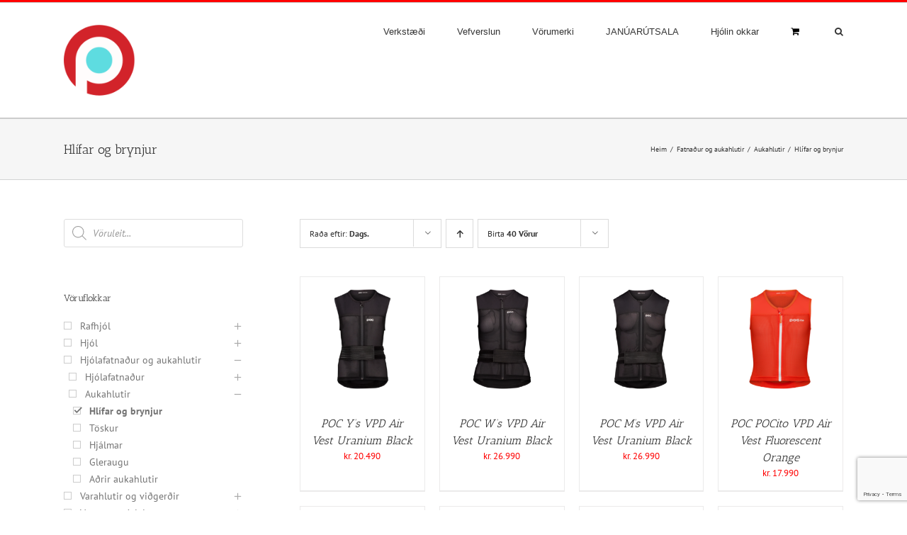

--- FILE ---
content_type: text/html; charset=UTF-8
request_url: https://www.peloton.is/voruflokkur/2146/aukahlutir/hlfar-og-brynjur/
body_size: 30013
content:
<!DOCTYPE html>
<html class="avada-html-layout-wide avada-html-header-position-top avada-html-is-archive" lang="is" prefix="og: http://ogp.me/ns# fb: http://ogp.me/ns/fb#">
<head>
	<meta http-equiv="X-UA-Compatible" content="IE=edge" />
	<meta http-equiv="Content-Type" content="text/html; charset=utf-8"/>
	<meta name="viewport" content="width=device-width, initial-scale=1" />
	<title>Hlífar og brynjur &#8211; peloton.is</title>
<meta name='robots' content='max-image-preview:large' />

<!-- Google Tag Manager for WordPress by gtm4wp.com -->
<script data-cfasync="false" data-pagespeed-no-defer>
	var gtm4wp_datalayer_name = "dataLayer";
	var dataLayer = dataLayer || [];
	const gtm4wp_use_sku_instead = 1;
	const gtm4wp_currency = 'ISK';
	const gtm4wp_product_per_impression = 0;
	const gtm4wp_clear_ecommerce = false;
	const gtm4wp_datalayer_max_timeout = 2000;
</script>
<!-- End Google Tag Manager for WordPress by gtm4wp.com --><link rel="alternate" type="application/rss+xml" title="peloton.is &raquo; Straumur" href="https://www.peloton.is/feed/" />
<link rel="alternate" type="application/rss+xml" title="peloton.is &raquo; Straumur athugasemda" href="https://www.peloton.is/comments/feed/" />
		
		
		
				<link rel="alternate" type="application/rss+xml" title="peloton.is &raquo; Hlífar og brynjur Flokkur RSS Veita" href="https://www.peloton.is/voruflokkur/2146/aukahlutir/hlfar-og-brynjur/feed/" />
				
		<meta property="og:locale" content="is_IS"/>
		<meta property="og:type" content="article"/>
		<meta property="og:site_name" content="peloton.is"/>
		<meta property="og:title" content="  Vöruflokkar  Hlífar og brynjur"/>
				<meta property="og:url" content="https://www.peloton.is/shop/2146/aukahlutir/hlfar-og-brynjur/poc-ys-vpd-air-vest-uranium-black/"/>
																				<meta property="og:image" content="https://www.peloton.is/wp-content/uploads/431_7d76478f4d-pc20023-1002-1-small.png"/>
		<meta property="og:image:width" content="400"/>
		<meta property="og:image:height" content="400"/>
		<meta property="og:image:type" content="image/png"/>
				<script type="text/javascript">
/* <![CDATA[ */
window._wpemojiSettings = {"baseUrl":"https:\/\/s.w.org\/images\/core\/emoji\/15.0.3\/72x72\/","ext":".png","svgUrl":"https:\/\/s.w.org\/images\/core\/emoji\/15.0.3\/svg\/","svgExt":".svg","source":{"concatemoji":"https:\/\/www.peloton.is\/wp-includes\/js\/wp-emoji-release.min.js?ver=6.6.4"}};
/*! This file is auto-generated */
!function(i,n){var o,s,e;function c(e){try{var t={supportTests:e,timestamp:(new Date).valueOf()};sessionStorage.setItem(o,JSON.stringify(t))}catch(e){}}function p(e,t,n){e.clearRect(0,0,e.canvas.width,e.canvas.height),e.fillText(t,0,0);var t=new Uint32Array(e.getImageData(0,0,e.canvas.width,e.canvas.height).data),r=(e.clearRect(0,0,e.canvas.width,e.canvas.height),e.fillText(n,0,0),new Uint32Array(e.getImageData(0,0,e.canvas.width,e.canvas.height).data));return t.every(function(e,t){return e===r[t]})}function u(e,t,n){switch(t){case"flag":return n(e,"\ud83c\udff3\ufe0f\u200d\u26a7\ufe0f","\ud83c\udff3\ufe0f\u200b\u26a7\ufe0f")?!1:!n(e,"\ud83c\uddfa\ud83c\uddf3","\ud83c\uddfa\u200b\ud83c\uddf3")&&!n(e,"\ud83c\udff4\udb40\udc67\udb40\udc62\udb40\udc65\udb40\udc6e\udb40\udc67\udb40\udc7f","\ud83c\udff4\u200b\udb40\udc67\u200b\udb40\udc62\u200b\udb40\udc65\u200b\udb40\udc6e\u200b\udb40\udc67\u200b\udb40\udc7f");case"emoji":return!n(e,"\ud83d\udc26\u200d\u2b1b","\ud83d\udc26\u200b\u2b1b")}return!1}function f(e,t,n){var r="undefined"!=typeof WorkerGlobalScope&&self instanceof WorkerGlobalScope?new OffscreenCanvas(300,150):i.createElement("canvas"),a=r.getContext("2d",{willReadFrequently:!0}),o=(a.textBaseline="top",a.font="600 32px Arial",{});return e.forEach(function(e){o[e]=t(a,e,n)}),o}function t(e){var t=i.createElement("script");t.src=e,t.defer=!0,i.head.appendChild(t)}"undefined"!=typeof Promise&&(o="wpEmojiSettingsSupports",s=["flag","emoji"],n.supports={everything:!0,everythingExceptFlag:!0},e=new Promise(function(e){i.addEventListener("DOMContentLoaded",e,{once:!0})}),new Promise(function(t){var n=function(){try{var e=JSON.parse(sessionStorage.getItem(o));if("object"==typeof e&&"number"==typeof e.timestamp&&(new Date).valueOf()<e.timestamp+604800&&"object"==typeof e.supportTests)return e.supportTests}catch(e){}return null}();if(!n){if("undefined"!=typeof Worker&&"undefined"!=typeof OffscreenCanvas&&"undefined"!=typeof URL&&URL.createObjectURL&&"undefined"!=typeof Blob)try{var e="postMessage("+f.toString()+"("+[JSON.stringify(s),u.toString(),p.toString()].join(",")+"));",r=new Blob([e],{type:"text/javascript"}),a=new Worker(URL.createObjectURL(r),{name:"wpTestEmojiSupports"});return void(a.onmessage=function(e){c(n=e.data),a.terminate(),t(n)})}catch(e){}c(n=f(s,u,p))}t(n)}).then(function(e){for(var t in e)n.supports[t]=e[t],n.supports.everything=n.supports.everything&&n.supports[t],"flag"!==t&&(n.supports.everythingExceptFlag=n.supports.everythingExceptFlag&&n.supports[t]);n.supports.everythingExceptFlag=n.supports.everythingExceptFlag&&!n.supports.flag,n.DOMReady=!1,n.readyCallback=function(){n.DOMReady=!0}}).then(function(){return e}).then(function(){var e;n.supports.everything||(n.readyCallback(),(e=n.source||{}).concatemoji?t(e.concatemoji):e.wpemoji&&e.twemoji&&(t(e.twemoji),t(e.wpemoji)))}))}((window,document),window._wpemojiSettings);
/* ]]> */
</script>
<link rel='stylesheet' id='font-awesome-css' href='https://www.peloton.is/wp-content/plugins/woocommerce-advanced-products-labels/berocket/assets/css/font-awesome.min.css?ver=6.6.4' type='text/css' media='all' />
<link rel='stylesheet' id='berocket_products_label_style-css' href='https://www.peloton.is/wp-content/plugins/woocommerce-advanced-products-labels/css/frontend.css?ver=3.3.3.1' type='text/css' media='all' />
<style id='berocket_products_label_style-inline-css' type='text/css'>

            @media (min-width: 1025px) {
                .berocket_hide_on_device_desktop:not(.berocket_alabel_id_demo) {display:none!important;}
            }
            @media (min-width: 768px) and (max-width: 1024px) {
                .berocket_hide_on_device_tablet:not(.berocket_alabel_id_demo) {display:none!important;}
            }
            @media (max-width: 767px) {
                .berocket_hide_on_device_mobile:not(.berocket_alabel_id_demo) {display:none!important;}
            }
            

        .berocket_better_labels:before,
        .berocket_better_labels:after {
            clear: both;
            content: " ";
            display: block;
        }
        .berocket_better_labels.berocket_better_labels_image {
            position: absolute!important;
            top: 0px!important;
            
            left: 0px!important;
            right: 0px!important;
            pointer-events: none;
        }
        .berocket_better_labels.berocket_better_labels_image * {
            pointer-events: none;
        }
        .berocket_better_labels.berocket_better_labels_image img,
        .berocket_better_labels.berocket_better_labels_image .fa,
        .berocket_better_labels.berocket_better_labels_image .berocket_color_label,
        .berocket_better_labels.berocket_better_labels_image .berocket_image_background,
        .berocket_better_labels .berocket_better_labels_line .br_alabel,
        .berocket_better_labels .berocket_better_labels_line .br_alabel span {
            pointer-events: all;
        }
        .berocket_better_labels .berocket_color_label,
        .br_alabel .berocket_color_label {
            width: 100%;
            height: 100%;
            display: block;
        }
        .berocket_better_labels .berocket_better_labels_position_left {
            text-align:left;
            float: left;
            clear: left;
        }
        .berocket_better_labels .berocket_better_labels_position_center {
            text-align:center;
        }
        .berocket_better_labels .berocket_better_labels_position_right {
            text-align:right;
            float: right;
            clear: right;
        }
        .berocket_better_labels.berocket_better_labels_label {
            clear: both
        }
        .berocket_better_labels .berocket_better_labels_line {
            line-height: 1px;
        }
        .berocket_better_labels.berocket_better_labels_label .berocket_better_labels_line {
            clear: none;
        }
        .berocket_better_labels .berocket_better_labels_position_left .berocket_better_labels_line {
            clear: left;
        }
        .berocket_better_labels .berocket_better_labels_position_right .berocket_better_labels_line {
            clear: right;
        }
        .berocket_better_labels .berocket_better_labels_line .br_alabel {
            display: inline-block;
            position: relative;
            top: 0!important;
            left: 0!important;
            right: 0!important;
            line-height: 1px;
        }.berocket_better_labels .berocket_better_labels_position {
                display: flex;
                flex-direction: column;
            }
            .berocket_better_labels .berocket_better_labels_position.berocket_better_labels_position_left {
                align-items: start;
            }
            .berocket_better_labels .berocket_better_labels_position.berocket_better_labels_position_right {
                align-items: end;
            }
            .rtl .berocket_better_labels .berocket_better_labels_position.berocket_better_labels_position_left {
                align-items: end;
            }
            .rtl .berocket_better_labels .berocket_better_labels_position.berocket_better_labels_position_right {
                align-items: start;
            }
            .berocket_better_labels .berocket_better_labels_position.berocket_better_labels_position_center {
                align-items: center;
            }
            .berocket_better_labels .berocket_better_labels_position .berocket_better_labels_inline {
                display: flex;
                align-items: start;
            }
</style>
<style id='wp-emoji-styles-inline-css' type='text/css'>

	img.wp-smiley, img.emoji {
		display: inline !important;
		border: none !important;
		box-shadow: none !important;
		height: 1em !important;
		width: 1em !important;
		margin: 0 0.07em !important;
		vertical-align: -0.1em !important;
		background: none !important;
		padding: 0 !important;
	}
</style>
<style id='woocommerce-inline-inline-css' type='text/css'>
.woocommerce form .form-row .required { visibility: visible; }
</style>
<link rel='stylesheet' id='brands-styles-css' href='https://www.peloton.is/wp-content/plugins/woocommerce/assets/css/brands.css?ver=9.8.6' type='text/css' media='all' />
<link rel='stylesheet' id='dgwt-wcas-style-css' href='https://www.peloton.is/wp-content/plugins/ajax-search-for-woocommerce-premium/assets/css/style.min.css?ver=1.32.2' type='text/css' media='all' />
<link rel='stylesheet' id='prdctfltr-css' href='https://www.peloton.is/wp-content/plugins/prdctfltr/includes/css/styles.css?ver=9.1.2' type='text/css' media='all' />
<link rel='stylesheet' id='fusion-dynamic-css-css' href='https://www.peloton.is/wp-content/uploads/fusion-styles/faa79359ebbaea0512d5f7c50b0a92bb.min.css?ver=3.13.3' type='text/css' media='all' />
<script type="text/javascript" src="https://www.peloton.is/wp-includes/js/jquery/jquery.min.js?ver=3.7.1" id="jquery-core-js"></script>
<script type="text/javascript" src="https://www.peloton.is/wp-includes/js/jquery/jquery-migrate.min.js?ver=3.4.1" id="jquery-migrate-js"></script>
<script type="text/javascript" src="https://www.peloton.is/wp-content/plugins/woocommerce/assets/js/jquery-blockui/jquery.blockUI.min.js?ver=2.7.0-wc.9.8.6" id="jquery-blockui-js" defer="defer" data-wp-strategy="defer"></script>
<script type="text/javascript" id="wc-add-to-cart-js-extra">
/* <![CDATA[ */
var wc_add_to_cart_params = {"ajax_url":"\/wp-admin\/admin-ajax.php","wc_ajax_url":"\/?wc-ajax=%%endpoint%%","i18n_view_cart":"Sko\u00f0a k\u00f6rfu","cart_url":"https:\/\/www.peloton.is\/cart\/","is_cart":"","cart_redirect_after_add":"no"};
/* ]]> */
</script>
<script type="text/javascript" src="https://www.peloton.is/wp-content/plugins/woocommerce/assets/js/frontend/add-to-cart.min.js?ver=9.8.6" id="wc-add-to-cart-js" defer="defer" data-wp-strategy="defer"></script>
<script type="text/javascript" src="https://www.peloton.is/wp-content/plugins/woocommerce/assets/js/js-cookie/js.cookie.min.js?ver=2.1.4-wc.9.8.6" id="js-cookie-js" defer="defer" data-wp-strategy="defer"></script>
<script type="text/javascript" id="woocommerce-js-extra">
/* <![CDATA[ */
var woocommerce_params = {"ajax_url":"\/wp-admin\/admin-ajax.php","wc_ajax_url":"\/?wc-ajax=%%endpoint%%","i18n_password_show":"Show password","i18n_password_hide":"Hide password"};
/* ]]> */
</script>
<script type="text/javascript" src="https://www.peloton.is/wp-content/plugins/woocommerce/assets/js/frontend/woocommerce.min.js?ver=9.8.6" id="woocommerce-js" defer="defer" data-wp-strategy="defer"></script>
<link rel="https://api.w.org/" href="https://www.peloton.is/wp-json/" /><link rel="alternate" title="JSON" type="application/json" href="https://www.peloton.is/wp-json/wp/v2/product_cat/1485" /><link rel="EditURI" type="application/rsd+xml" title="RSD" href="https://www.peloton.is/xmlrpc.php?rsd" />
<meta name="generator" content="WordPress 6.6.4" />
<meta name="generator" content="WooCommerce 9.8.6" />

      <script>
          (function(i,s,o,g,r,a,m){i['SalesCloudObject']=r;i[r]=i[r]||function(){
                  (i[r].q=i[r].q||[]).push(arguments)},i[r].l=1*new Date();a=s.createElement(o),
              m=s.getElementsByTagName(o)[0];a.src=g;m.parentNode.insertBefore(a,m)
          })(window,document,'script','https://cdn.salescloud.is/js/salescloud.min.js?v=5','salescloud');
      </script>
      <style>
        .hover {
            visibility: visible;
            opacity: 1;
        }
      </style>
<!-- This website runs the Product Feed ELITE for WooCommerce by AdTribes.io plugin -->
<style>.product .images {position: relative;}</style>	<style>

		/* write your CSS code here */
.related.products {
  display: none;
}

	</style>

<!-- Google Tag Manager for WordPress by gtm4wp.com -->
<!-- GTM Container placement set to automatic -->
<script data-cfasync="false" data-pagespeed-no-defer type="text/javascript">
	var dataLayer_content = {"pagePostType":"product","pagePostType2":"tax-product","pageCategory":[],"cartContent":{"totals":{"applied_coupons":[],"discount_total":0,"subtotal":0,"total":0},"items":[]}};
	dataLayer.push( dataLayer_content );
</script>
<script data-cfasync="false" data-pagespeed-no-defer type="text/javascript">
(function(w,d,s,l,i){w[l]=w[l]||[];w[l].push({'gtm.start':
new Date().getTime(),event:'gtm.js'});var f=d.getElementsByTagName(s)[0],
j=d.createElement(s),dl=l!='dataLayer'?'&l='+l:'';j.async=true;j.src=
'//www.googletagmanager.com/gtm.js?id='+i+dl;f.parentNode.insertBefore(j,f);
})(window,document,'script','dataLayer','GTM-N5X4CKC');
</script>
<!-- End Google Tag Manager for WordPress by gtm4wp.com -->		<style>
			.dgwt-wcas-ico-magnifier,.dgwt-wcas-ico-magnifier-handler{max-width:20px}.dgwt-wcas-search-wrapp{max-width:600px}		</style>
		<style type="text/css" id="css-fb-visibility">@media screen and (max-width: 640px){.fusion-no-small-visibility{display:none !important;}body .sm-text-align-center{text-align:center !important;}body .sm-text-align-left{text-align:left !important;}body .sm-text-align-right{text-align:right !important;}body .sm-flex-align-center{justify-content:center !important;}body .sm-flex-align-flex-start{justify-content:flex-start !important;}body .sm-flex-align-flex-end{justify-content:flex-end !important;}body .sm-mx-auto{margin-left:auto !important;margin-right:auto !important;}body .sm-ml-auto{margin-left:auto !important;}body .sm-mr-auto{margin-right:auto !important;}body .fusion-absolute-position-small{position:absolute;top:auto;width:100%;}.awb-sticky.awb-sticky-small{ position: sticky; top: var(--awb-sticky-offset,0); }}@media screen and (min-width: 641px) and (max-width: 1024px){.fusion-no-medium-visibility{display:none !important;}body .md-text-align-center{text-align:center !important;}body .md-text-align-left{text-align:left !important;}body .md-text-align-right{text-align:right !important;}body .md-flex-align-center{justify-content:center !important;}body .md-flex-align-flex-start{justify-content:flex-start !important;}body .md-flex-align-flex-end{justify-content:flex-end !important;}body .md-mx-auto{margin-left:auto !important;margin-right:auto !important;}body .md-ml-auto{margin-left:auto !important;}body .md-mr-auto{margin-right:auto !important;}body .fusion-absolute-position-medium{position:absolute;top:auto;width:100%;}.awb-sticky.awb-sticky-medium{ position: sticky; top: var(--awb-sticky-offset,0); }}@media screen and (min-width: 1025px){.fusion-no-large-visibility{display:none !important;}body .lg-text-align-center{text-align:center !important;}body .lg-text-align-left{text-align:left !important;}body .lg-text-align-right{text-align:right !important;}body .lg-flex-align-center{justify-content:center !important;}body .lg-flex-align-flex-start{justify-content:flex-start !important;}body .lg-flex-align-flex-end{justify-content:flex-end !important;}body .lg-mx-auto{margin-left:auto !important;margin-right:auto !important;}body .lg-ml-auto{margin-left:auto !important;}body .lg-mr-auto{margin-right:auto !important;}body .fusion-absolute-position-large{position:absolute;top:auto;width:100%;}.awb-sticky.awb-sticky-large{ position: sticky; top: var(--awb-sticky-offset,0); }}</style>	<noscript><style>.woocommerce-product-gallery{ opacity: 1 !important; }</style></noscript>
	<link rel="icon" href="https://www.peloton.is/wp-content/uploads/cropped-roundel-trans-32x32.png" sizes="32x32" />
<link rel="icon" href="https://www.peloton.is/wp-content/uploads/cropped-roundel-trans-192x192.png" sizes="192x192" />
<link rel="apple-touch-icon" href="https://www.peloton.is/wp-content/uploads/cropped-roundel-trans-180x180.png" />
<meta name="msapplication-TileImage" content="https://www.peloton.is/wp-content/uploads/cropped-roundel-trans-270x270.png" />
<meta name="generator" content="XforWooCommerce.com - Product Filter for WooCommerce"/>		<style type="text/css" id="wp-custom-css">
			.fusion-body .fusion-slider-sc .flex-control-nav a {visibility: hidden;}
.fusion-body .fusion-slider-sc .flex-direction-nav a {visibility: hidden;}
.woocommerce span.onsale{
display:none;
}
		</style>
				<script type="text/javascript">
			var doc = document.documentElement;
			doc.setAttribute( 'data-useragent', navigator.userAgent );
		</script>
		
	</head>

<body class="archive tax-product_cat term-hlfar-og-brynjur term-1485 theme-Avada woocommerce woocommerce-page woocommerce-no-js has-sidebar fusion-image-hovers fusion-pagination-sizing fusion-button_type-flat fusion-button_span-no fusion-button_gradient-linear avada-image-rollover-circle-yes avada-image-rollover-yes avada-image-rollover-direction-left fusion-has-button-gradient prdctfltr-shop fusion-body ltr no-tablet-sticky-header no-mobile-totop avada-has-rev-slider-styles fusion-disable-outline fusion-sub-menu-fade mobile-logo-pos-left layout-wide-mode avada-has-boxed-modal-shadow-none layout-scroll-offset-full avada-has-zero-margin-offset-top fusion-top-header menu-text-align-center fusion-woo-product-design-clean fusion-woo-shop-page-columns-4 fusion-woo-related-columns-4 fusion-woo-archive-page-columns-4 fusion-woocommerce-equal-heights avada-has-woo-gallery-disabled woo-outofstock-badge-top_bar mobile-menu-design-modern fusion-show-pagination-text fusion-header-layout-v2 avada-responsive avada-footer-fx-none avada-menu-highlight-style-textcolor fusion-search-form-classic fusion-main-menu-search-dropdown fusion-avatar-square avada-dropdown-styles avada-blog-layout-large avada-blog-archive-layout-medium alternate avada-header-shadow-no avada-menu-icon-position-left avada-has-megamenu-shadow avada-has-mainmenu-dropdown-divider avada-has-mobile-menu-search avada-has-main-nav-search-icon avada-has-breadcrumb-mobile-hidden avada-has-titlebar-bar_and_content avada-has-pagination-padding avada-flyout-menu-direction-fade avada-ec-views-v1" data-awb-post-id="65341">
	
<!-- GTM Container placement set to automatic -->
<!-- Google Tag Manager (noscript) -->
				<noscript><iframe src="https://www.googletagmanager.com/ns.html?id=GTM-N5X4CKC" height="0" width="0" style="display:none;visibility:hidden" aria-hidden="true"></iframe></noscript>
<!-- End Google Tag Manager (noscript) -->	<a class="skip-link screen-reader-text" href="#content">Skip to content</a>

	<div id="boxed-wrapper">
		
		<div id="wrapper" class="fusion-wrapper">
			<div id="home" style="position:relative;top:-1px;"></div>
							
					
			<header class="fusion-header-wrapper">
				<div class="fusion-header-v2 fusion-logo-alignment fusion-logo-left fusion-sticky-menu- fusion-sticky-logo- fusion-mobile-logo-  fusion-mobile-menu-design-modern">
					
<div class="fusion-secondary-header">
	<div class="fusion-row">
							<div class="fusion-alignright">
				<nav class="fusion-secondary-menu" role="navigation" aria-label="Secondary Menu"></nav>			</div>
			</div>
</div>
<div class="fusion-header-sticky-height"></div>
<div class="fusion-header">
	<div class="fusion-row">
					<div class="fusion-logo" data-margin-top="31px" data-margin-bottom="31px" data-margin-left="0px" data-margin-right="0px">
			<a class="fusion-logo-link"  href="https://www.peloton.is/" >

						<!-- standard logo -->
			<img src="https://www.peloton.is/wp-content/uploads/roundel-trans-2.png" srcset="https://www.peloton.is/wp-content/uploads/roundel-trans-2.png 1x" width="100" height="100" alt="peloton.is Logo" data-retina_logo_url="" class="fusion-standard-logo" />

			
					</a>
		</div>		<nav class="fusion-main-menu" aria-label="Main Menu"><ul id="menu-main" class="fusion-menu"><li  id="menu-item-47098"  class="menu-item menu-item-type-post_type menu-item-object-page menu-item-47098"  data-item-id="47098"><a  href="https://www.peloton.is/verkstaedi/" class="fusion-textcolor-highlight"><span class="menu-text">Verkstæði</span></a></li><li  id="menu-item-38584"  class="menu-item menu-item-type-post_type menu-item-object-page menu-item-has-children menu-item-38584 fusion-dropdown-menu"  data-item-id="38584"><a  href="https://www.peloton.is/shop/" class="fusion-textcolor-highlight"><span class="menu-text">Vefverslun</span></a><ul class="sub-menu"><li  id="menu-item-41187"  class="menu-item menu-item-type-taxonomy menu-item-object-product_cat menu-item-41187 fusion-dropdown-submenu" ><a  href="https://www.peloton.is/voruflokkur/hjol/gotuhjol/" class="fusion-textcolor-highlight"><span>Götuhjól</span></a></li><li  id="menu-item-41186"  class="menu-item menu-item-type-taxonomy menu-item-object-product_cat menu-item-41186 fusion-dropdown-submenu" ><a  href="https://www.peloton.is/voruflokkur/hjol/fjallahjol/" class="fusion-textcolor-highlight"><span>Fjallahjól</span></a></li><li  id="menu-item-41188"  class="menu-item menu-item-type-taxonomy menu-item-object-product_cat menu-item-41188 fusion-dropdown-submenu" ><a  href="https://www.peloton.is/voruflokkur/rafhjol/rafdrifin-gotuhjol/" class="fusion-textcolor-highlight"><span>Rafdrifin götuhjól</span></a></li><li  id="menu-item-41189"  class="menu-item menu-item-type-taxonomy menu-item-object-product_cat menu-item-41189 fusion-dropdown-submenu" ><a  href="https://www.peloton.is/voruflokkur/rafhjol/rafdrifin-fjallahjol/" class="fusion-textcolor-highlight"><span>Rafdrifin fjallahjól</span></a></li><li  id="menu-item-41194"  class="menu-item menu-item-type-taxonomy menu-item-object-product_cat menu-item-41194 fusion-dropdown-submenu" ><a  href="https://www.peloton.is/voruflokkur/hjol/barnahjol/" class="fusion-textcolor-highlight"><span>Barnahjól</span></a></li><li  id="menu-item-41861"  class="menu-item menu-item-type-taxonomy menu-item-object-product_cat menu-item-41861 fusion-dropdown-submenu" ><a  href="https://www.peloton.is/voruflokkur/vetrar-og-utivistarvorur/skida-og-brettabunadur/" class="fusion-textcolor-highlight"><span>Skíða- og brettabúnaður</span></a></li><li  id="menu-item-42210"  class="menu-item menu-item-type-taxonomy menu-item-object-product_cat menu-item-42210 fusion-dropdown-submenu" ><a  href="https://www.peloton.is/voruflokkur/vetrar-og-utivistarvorur/utivistarfatnadur/" class="fusion-textcolor-highlight"><span>Útivistarfatnaður</span></a></li><li  id="menu-item-41193"  class="menu-item menu-item-type-taxonomy menu-item-object-product_cat menu-item-41193 fusion-dropdown-submenu" ><a  href="https://www.peloton.is/voruflokkur/2146/fatnaur/" class="fusion-textcolor-highlight"><span>Fatnaður</span></a></li><li  id="menu-item-41190"  class="menu-item menu-item-type-taxonomy menu-item-object-product_cat current-product_cat-ancestor menu-item-41190 fusion-dropdown-submenu" ><a  href="https://www.peloton.is/voruflokkur/2146/aukahlutir/" class="fusion-textcolor-highlight"><span>Aukahlutir</span></a></li><li  id="menu-item-41191"  class="menu-item menu-item-type-taxonomy menu-item-object-product_cat menu-item-41191 fusion-dropdown-submenu" ><a  href="https://www.peloton.is/voruflokkur/varahlutir-og-vigerir/varahlutir/" class="fusion-textcolor-highlight"><span>Varahlutir</span></a></li><li  id="menu-item-41192"  class="menu-item menu-item-type-taxonomy menu-item-object-product_cat menu-item-41192 fusion-dropdown-submenu" ><a  href="https://www.peloton.is/voruflokkur/varahlutir-og-vigerir/vigerir/" class="fusion-textcolor-highlight"><span>Viðgerðir</span></a></li><li  id="menu-item-38603"  class="menu-item menu-item-type-taxonomy menu-item-object-product_cat menu-item-38603 fusion-dropdown-submenu" ><a  href="https://www.peloton.is/voruflokkur/annad/anna/" class="fusion-textcolor-highlight"><span>Aðrar vörur</span></a></li></ul></li><li  id="menu-item-47145"  class="menu-item menu-item-type-custom menu-item-object-custom menu-item-has-children menu-item-47145 fusion-dropdown-menu"  data-item-id="47145"><a  href="https://www.peloton.is/shop/" class="fusion-textcolor-highlight"><span class="menu-text">Vörumerki</span></a><ul class="sub-menu"><li  id="menu-item-47150"  class="menu-item menu-item-type-taxonomy menu-item-object-product_brand menu-item-47150 fusion-dropdown-submenu" ><a  href="https://www.peloton.is/brand/bianchi/" class="fusion-textcolor-highlight"><span>Bianchi</span></a></li><li  id="menu-item-47153"  class="menu-item menu-item-type-taxonomy menu-item-object-product_brand menu-item-47153 fusion-dropdown-submenu" ><a  href="https://www.peloton.is/brand/bmc/" class="fusion-textcolor-highlight"><span>BMC</span></a></li><li  id="menu-item-47152"  class="menu-item menu-item-type-taxonomy menu-item-object-product_brand menu-item-47152 fusion-dropdown-submenu" ><a  href="https://www.peloton.is/brand/enve/" class="fusion-textcolor-highlight"><span>ENVE</span></a></li><li  id="menu-item-47149"  class="menu-item menu-item-type-taxonomy menu-item-object-product_brand menu-item-47149 fusion-dropdown-submenu" ><a  href="https://www.peloton.is/brand/gobik/" class="fusion-textcolor-highlight"><span>Gobik</span></a></li><li  id="menu-item-49797"  class="menu-item menu-item-type-taxonomy menu-item-object-product_brand menu-item-49797 fusion-dropdown-submenu" ><a  href="https://www.peloton.is/brand/hestra/" class="fusion-textcolor-highlight"><span>Hestra</span></a></li><li  id="menu-item-47148"  class="menu-item menu-item-type-taxonomy menu-item-object-product_brand menu-item-47148 fusion-dropdown-submenu" ><a  href="https://www.peloton.is/brand/pns/" class="fusion-textcolor-highlight"><span>Pas Normal Studios</span></a></li><li  id="menu-item-47146"  class="menu-item menu-item-type-taxonomy menu-item-object-product_brand menu-item-47146 fusion-dropdown-submenu" ><a  href="https://www.peloton.is/brand/poc/" class="fusion-textcolor-highlight"><span>POC</span></a></li><li  id="menu-item-47154"  class="menu-item menu-item-type-taxonomy menu-item-object-product_brand menu-item-47154 fusion-dropdown-submenu" ><a  href="https://www.peloton.is/brand/oneup/" class="fusion-textcolor-highlight"><span>OneUp Components</span></a></li><li  id="menu-item-47147"  class="menu-item menu-item-type-taxonomy menu-item-object-product_brand menu-item-47147 fusion-dropdown-submenu" ><a  href="https://www.peloton.is/brand/norrona/" class="fusion-textcolor-highlight"><span>Norröna</span></a></li><li  id="menu-item-47151"  class="menu-item menu-item-type-taxonomy menu-item-object-product_brand menu-item-47151 fusion-dropdown-submenu" ><a  href="https://www.peloton.is/brand/yeti/" class="fusion-textcolor-highlight"><span>Yeti</span></a></li><li  id="menu-item-47155"  class="menu-item menu-item-type-taxonomy menu-item-object-product_brand menu-item-47155 fusion-dropdown-submenu" ><a  href="https://www.peloton.is/brand/wilier/" class="fusion-textcolor-highlight"><span>Wilier</span></a></li></ul></li><li  id="menu-item-47254"  class="menu-item menu-item-type-custom menu-item-object-custom menu-item-47254"  data-item-id="47254"><a  href="https://www.peloton.is/vorumerking/tagged/" class="fusion-textcolor-highlight"><span class="menu-text">JANÚARÚTSALA</span></a></li><li  id="menu-item-11271"  class="menu-item menu-item-type-post_type menu-item-object-page menu-item-11271"  data-item-id="11271"><a  href="https://www.peloton.is/hjolin-okkar/" class="fusion-textcolor-highlight"><span class="menu-text">Hjólin okkar</span></a></li><li class="fusion-custom-menu-item fusion-menu-cart salescloud-mini-cartfusion-main-menu-cart fusion-widget-cart-counter" data-action-endpoint="api/public/1.0/cart" data-action-method="jsonp" data-action-triggers="init" data-action-refresh="true" data-action-components='{"channel": "a446ac77-4020-459e-8e90-7271d53dc508"}' ><a class="fusion-main-menu-icon fusion-main-menu-icon-active" href="https://www.peloton.is/cart/" aria-hidden="true">
    <span class="menu-text" data-salescloud-if="data.commerce_line_items == undefined || data.commerce_line_items.length == 0" aria-label="Skoða Körfu"></span>
                <span class="menu-text" data-salescloud-if="data.commerce_line_items != undefined && data.commerce_line_items.length > 0" style="display:none;">
                <span data-salescloud-bind="data.commerce_line_items.length"></span>
                <span>Vörur</span>
                <span class="fusion-woo-cart-separator">-</span>
                <span class="woocommerce-Price-amount amount">
                <span data-salescloud-bind="data.formatted_total.amount"></span>
                <span class="woocommerce-Price-currencySymbol" data-salescloud-bind="data.formatted_total.currency_code"></span>
                </span>
            </span>
    </a><div class="fusion-custom-menu-item-contents fusion-menu-cart-items salescloud-mini-cart-items" data-salescloud-if="data.commerce_line_items != undefined && data.commerce_line_items != 0" style="opacity: 1"><div class="fusion-menu-cart-item" data-salescloud-repeat="line_item in data.commerce_line_items"><a href="/"><span class="img" data-salescloud-bind="line_item.images.0.thumbnail"></span><div class="fusion-menu-cart-item-details"><span class="fusion-menu-cart-item-title" data-salescloud-bind="line_item.product_title"></span><span class="fusion-menu-cart-item-quantity"><span data-salescloud-bind="line_item.quantity"></span><span> x </span><span class="woocommerce-Price-amount amount"><span data-salescloud-bind="line_item.formatted_amount"></span></span></span></div></a></div><div class="fusion-menu-cart-checkout"><div class="fusion-menu-cart-link"><a href="https://www.peloton.is/cart/">Skoða Körfu</a></div><div class="fusion-menu-cart-checkout-link"><a href="https://www.peloton.is/cart/">Greiðsluferli</a></div></div></div></li><li class="fusion-custom-menu-item fusion-main-menu-search"><a class="fusion-main-menu-icon" href="#" aria-label="Leit" data-title="Leit" title="Leit" role="button" aria-expanded="false"></a><div class="fusion-custom-menu-item-contents">		<form role="search" class="searchform fusion-search-form  fusion-live-search fusion-search-form-classic" method="get" action="https://www.peloton.is/">
			<div class="fusion-search-form-content">

				
				<div class="fusion-search-field search-field">
					<label><span class="screen-reader-text">Search for:</span>
													<input type="search" class="s fusion-live-search-input" name="s" id="fusion-live-search-input-0" autocomplete="off" placeholder="Vöruleit..." required aria-required="true" aria-label="Vöruleit..."/>
											</label>
				</div>
				<div class="fusion-search-button search-button">
					<input type="submit" class="fusion-search-submit searchsubmit" aria-label="Leit" value="&#xf002;" />
										<div class="fusion-slider-loading"></div>
									</div>

				<input type="hidden" value="product" name="post_type" />
			</div>


							<div class="fusion-search-results-wrapper"><div class="fusion-search-results"></div></div>
			
		</form>
		</div></li></ul></nav><div class="fusion-mobile-navigation"><ul id="menu-mobile-menu" class="fusion-mobile-menu"><li  id="menu-item-41403"  class="menu-item menu-item-type-custom menu-item-object-custom menu-item-41403"  data-item-id="41403"><div  class="dgwt-wcas-search-wrapp dgwt-wcas-no-submit woocommerce dgwt-wcas-style-solaris js-dgwt-wcas-layout-classic dgwt-wcas-layout-classic js-dgwt-wcas-mobile-overlay-enabled">
		<form class="dgwt-wcas-search-form" role="search" action="https://www.peloton.is/" method="get">
		<div class="dgwt-wcas-sf-wrapp">
							<svg
					class="dgwt-wcas-ico-magnifier" xmlns="http://www.w3.org/2000/svg"
					xmlns:xlink="http://www.w3.org/1999/xlink" x="0px" y="0px"
					viewBox="0 0 51.539 51.361" xml:space="preserve">
					<path 						d="M51.539,49.356L37.247,35.065c3.273-3.74,5.272-8.623,5.272-13.983c0-11.742-9.518-21.26-21.26-21.26 S0,9.339,0,21.082s9.518,21.26,21.26,21.26c5.361,0,10.244-1.999,13.983-5.272l14.292,14.292L51.539,49.356z M2.835,21.082 c0-10.176,8.249-18.425,18.425-18.425s18.425,8.249,18.425,18.425S31.436,39.507,21.26,39.507S2.835,31.258,2.835,21.082z"/>
				</svg>
							<label class="screen-reader-text"
				for="dgwt-wcas-search-input-1">
				Products search			</label>

			<input
				id="dgwt-wcas-search-input-1"
				type="search"
				class="dgwt-wcas-search-input"
				name="s"
				value=""
				placeholder="Vöruleit..."
				autocomplete="off"
							/>
			<div class="dgwt-wcas-preloader"></div>

			<div class="dgwt-wcas-voice-search"></div>

			
			<input type="hidden" name="post_type" value="product"/>
			<input type="hidden" name="dgwt_wcas" value="1"/>

			
					</div>
	</form>
</div>
</li><li  id="menu-item-38595"  class="menu-item menu-item-type-post_type menu-item-object-page menu-item-has-children menu-item-38595 fusion-dropdown-menu"  data-item-id="38595"><a  href="https://www.peloton.is/shop/" class="fusion-textcolor-highlight"><span class="menu-text">Vefverslun</span></a><ul class="sub-menu"><li  id="menu-item-47111"  class="menu-item menu-item-type-taxonomy menu-item-object-product_cat menu-item-has-children menu-item-47111 fusion-dropdown-submenu" ><a  href="https://www.peloton.is/voruflokkur/hjol/" class="fusion-textcolor-highlight"><span>Hjól</span></a><ul class="sub-menu"><li  id="menu-item-41415"  class="menu-item menu-item-type-taxonomy menu-item-object-product_cat menu-item-has-children menu-item-41415" ><a  href="https://www.peloton.is/voruflokkur/hjol/gotuhjol/" class="fusion-textcolor-highlight"><span>Götuhjól</span></a><ul class="sub-menu"><li  id="menu-item-41423"  class="menu-item menu-item-type-taxonomy menu-item-object-product_cat menu-item-41423" ><a  href="https://www.peloton.is/voruflokkur/hjol/gotuhjol/racer-hjol/" class="fusion-textcolor-highlight"><span>Racer hjól</span></a></li><li  id="menu-item-41424"  class="menu-item menu-item-type-taxonomy menu-item-object-product_cat menu-item-41424" ><a  href="https://www.peloton.is/voruflokkur/hjol/gotuhjol/borgarhjol/" class="fusion-textcolor-highlight"><span>Borgarhjól</span></a></li><li  id="menu-item-41429"  class="menu-item menu-item-type-taxonomy menu-item-object-product_cat menu-item-41429" ><a  href="https://www.peloton.is/voruflokkur/hjol/gotuhjol/cyclocross-hjol/" class="fusion-textcolor-highlight"><span>Cyclocross og malarhjól</span></a></li><li  id="menu-item-41425"  class="menu-item menu-item-type-taxonomy menu-item-object-product_cat menu-item-41425" ><a  href="https://www.peloton.is/voruflokkur/rafhjol/rafdrifin-gotuhjol/" class="fusion-textcolor-highlight"><span>Rafdrifin götuhjól</span></a></li></ul></li><li  id="menu-item-41411"  class="menu-item menu-item-type-taxonomy menu-item-object-product_cat menu-item-has-children menu-item-41411" ><a  href="https://www.peloton.is/voruflokkur/hjol/fjallahjol/" class="fusion-textcolor-highlight"><span>Fjallahjól</span></a><ul class="sub-menu"><li  id="menu-item-41427"  class="menu-item menu-item-type-taxonomy menu-item-object-product_cat menu-item-41427" ><a  href="https://www.peloton.is/voruflokkur/hjol/fjallahjol/fulldempu-fjallahjol/" class="fusion-textcolor-highlight"><span>Fulldempuð fjallahjól</span></a></li><li  id="menu-item-41428"  class="menu-item menu-item-type-taxonomy menu-item-object-product_cat menu-item-41428" ><a  href="https://www.peloton.is/voruflokkur/hjol/fjallahjol/hardtail-fjallahjol/" class="fusion-textcolor-highlight"><span>Hardtail fjallahjól</span></a></li><li  id="menu-item-41426"  class="menu-item menu-item-type-taxonomy menu-item-object-product_cat menu-item-41426" ><a  href="https://www.peloton.is/voruflokkur/rafhjol/rafdrifin-fjallahjol/" class="fusion-textcolor-highlight"><span>Rafdrifin fjallahjól</span></a></li></ul></li><li  id="menu-item-41417"  class="menu-item menu-item-type-taxonomy menu-item-object-product_cat menu-item-41417" ><a  href="https://www.peloton.is/voruflokkur/hjol/barnahjol/" class="fusion-textcolor-highlight"><span>Barnahjól</span></a></li></ul></li><li  id="menu-item-47110"  class="menu-item menu-item-type-taxonomy menu-item-object-product_cat current-product_cat-ancestor menu-item-has-children menu-item-47110 fusion-dropdown-submenu" ><a  href="https://www.peloton.is/voruflokkur/2146/" class="fusion-textcolor-highlight"><span>Fatnaður og aukahlutir</span></a><ul class="sub-menu"><li  id="menu-item-41408"  class="menu-item menu-item-type-taxonomy menu-item-object-product_cat menu-item-41408" ><a  href="https://www.peloton.is/voruflokkur/2146/fatnaur/" class="fusion-textcolor-highlight"><span>Fatnaður</span></a></li><li  id="menu-item-41409"  class="menu-item menu-item-type-taxonomy menu-item-object-product_cat current-product_cat-ancestor menu-item-41409" ><a  href="https://www.peloton.is/voruflokkur/2146/aukahlutir/" class="fusion-textcolor-highlight"><span>Aukahlutir</span></a></li></ul></li><li  id="menu-item-47113"  class="menu-item menu-item-type-taxonomy menu-item-object-product_cat menu-item-has-children menu-item-47113 fusion-dropdown-submenu" ><a  href="https://www.peloton.is/voruflokkur/vetrar-og-utivistarvorur/" class="fusion-textcolor-highlight"><span>Vetrar- og útivistarvörur</span></a><ul class="sub-menu"><li  id="menu-item-47114"  class="menu-item menu-item-type-taxonomy menu-item-object-product_cat menu-item-47114" ><a  href="https://www.peloton.is/voruflokkur/vetrar-og-utivistarvorur/utivistarfatnadur/" class="fusion-textcolor-highlight"><span>Útivistarfatnaður</span></a></li><li  id="menu-item-47115"  class="menu-item menu-item-type-taxonomy menu-item-object-product_cat menu-item-47115" ><a  href="https://www.peloton.is/voruflokkur/vetrar-og-utivistarvorur/skida-og-brettabunadur/" class="fusion-textcolor-highlight"><span>Skíða- og brettabúnaður</span></a></li><li  id="menu-item-47116"  class="menu-item menu-item-type-taxonomy menu-item-object-product_cat menu-item-47116" ><a  href="https://www.peloton.is/voruflokkur/vetrar-og-utivistarvorur/utivistarvorur/adrar-utivistarvorur/" class="fusion-textcolor-highlight"><span>Aðrar útivistarvörur</span></a></li></ul></li><li  id="menu-item-47112"  class="menu-item menu-item-type-taxonomy menu-item-object-product_cat menu-item-has-children menu-item-47112 fusion-dropdown-submenu" ><a  href="https://www.peloton.is/voruflokkur/varahlutir-og-vigerir/" class="fusion-textcolor-highlight"><span>Varahlutir og viðgerðir</span></a><ul class="sub-menu"><li  id="menu-item-41421"  class="menu-item menu-item-type-taxonomy menu-item-object-product_cat menu-item-41421" ><a  href="https://www.peloton.is/voruflokkur/varahlutir-og-vigerir/varahlutir/" class="fusion-textcolor-highlight"><span>Varahlutir</span></a></li><li  id="menu-item-41422"  class="menu-item menu-item-type-taxonomy menu-item-object-product_cat menu-item-41422" ><a  href="https://www.peloton.is/voruflokkur/varahlutir-og-vigerir/vigerir/" class="fusion-textcolor-highlight"><span>Viðgerðir</span></a></li></ul></li><li  id="menu-item-47117"  class="menu-item menu-item-type-taxonomy menu-item-object-product_cat menu-item-47117 fusion-dropdown-submenu" ><a  href="https://www.peloton.is/voruflokkur/annad/" class="fusion-textcolor-highlight"><span>Annað</span></a></li></ul></li><li  id="menu-item-47099"  class="menu-item menu-item-type-post_type menu-item-object-page menu-item-47099"  data-item-id="47099"><a  href="https://www.peloton.is/verkstaedi/" class="fusion-textcolor-highlight"><span class="menu-text">Verkstæði</span></a></li><li  id="menu-item-47257"  class="menu-item menu-item-type-custom menu-item-object-custom menu-item-47257"  data-item-id="47257"><a  href="https://www.peloton.is/vorumerking/tagged/" class="fusion-textcolor-highlight"><span class="menu-text">JANÚARÚTSALA</span></a></li><li  id="menu-item-41432"  class="menu-item menu-item-type-post_type menu-item-object-page menu-item-41432"  data-item-id="41432"><a  title="Verðlistar" href="https://www.peloton.is/hjolin-okkar/" class="fusion-textcolor-highlight"><span class="menu-text">Hjólin okkar</span></a></li></ul></div>	<div class="fusion-mobile-menu-icons">
							<a href="#" class="fusion-icon awb-icon-bars" aria-label="Toggle mobile menu" aria-expanded="false"></a>
		
					<a href="#" class="fusion-icon awb-icon-search" aria-label="Toggle mobile search"></a>
		
		
					<a href="https://www.peloton.is/cart/" class="fusion-icon awb-icon-shopping-cart"  aria-label="Toggle mobile cart"></a>
			</div>

<nav class="fusion-mobile-nav-holder fusion-mobile-menu-text-align-left" aria-label="Main Menu Mobile"></nav>

		
<div class="fusion-clearfix"></div>
<div class="fusion-mobile-menu-search">
			<form role="search" class="searchform fusion-search-form  fusion-live-search fusion-search-form-classic" method="get" action="https://www.peloton.is/">
			<div class="fusion-search-form-content">

				
				<div class="fusion-search-field search-field">
					<label><span class="screen-reader-text">Search for:</span>
													<input type="search" class="s fusion-live-search-input" name="s" id="fusion-live-search-input-1" autocomplete="off" placeholder="Vöruleit..." required aria-required="true" aria-label="Vöruleit..."/>
											</label>
				</div>
				<div class="fusion-search-button search-button">
					<input type="submit" class="fusion-search-submit searchsubmit" aria-label="Leit" value="&#xf002;" />
										<div class="fusion-slider-loading"></div>
									</div>

				<input type="hidden" value="product" name="post_type" />
			</div>


							<div class="fusion-search-results-wrapper"><div class="fusion-search-results"></div></div>
			
		</form>
		</div>
			</div>
</div>
				</div>
				<div class="fusion-clearfix"></div>
			</header>
								
							<div id="sliders-container" class="fusion-slider-visibility">
					</div>
				
					
							
			<section class="avada-page-titlebar-wrapper" aria-label="Page Title Bar">
	<div class="fusion-page-title-bar fusion-page-title-bar-none fusion-page-title-bar-left">
		<div class="fusion-page-title-row">
			<div class="fusion-page-title-wrapper">
				<div class="fusion-page-title-captions">

																							<h1 class="entry-title">Hlífar og brynjur</h1>

											
					
				</div>

															<div class="fusion-page-title-secondary">
							<nav class="fusion-breadcrumbs" aria-label="Breadcrumb"><ol class="awb-breadcrumb-list"><li class="fusion-breadcrumb-item awb-breadcrumb-sep awb-home" ><a href="https://www.peloton.is" class="fusion-breadcrumb-link"><span >Heim</span></a></li><li class="fusion-breadcrumb-item awb-breadcrumb-sep" ><a href="https://www.peloton.is/voruflokkur/2146/" class="fusion-breadcrumb-link"><span >Fatnaður og aukahlutir</span></a></li><li class="fusion-breadcrumb-item awb-breadcrumb-sep" ><a href="https://www.peloton.is/voruflokkur/2146/aukahlutir/" class="fusion-breadcrumb-link"><span >Aukahlutir</span></a></li><li class="fusion-breadcrumb-item"  aria-current="page"><span  class="breadcrumb-leaf">Hlífar og brynjur</span></li></ol></nav>						</div>
									
			</div>
		</div>
	</div>
</section>

						<main id="main" class="clearfix ">
				<div class="fusion-row" style="">
		<div class="woocommerce-container">
			<section id="content" class="" style="float: right;">
		<header class="woocommerce-products-header">
	
	</header>
<div class="woocommerce-notices-wrapper"></div>
<div class="catalog-ordering fusion-clearfix">
			<div class="orderby-order-container">
			<ul class="orderby order-dropdown">
				<li>
					<span class="current-li">
						<span class="current-li-content">
														<a aria-haspopup="true">Raða eftir: <strong>Dags.</strong></a>
						</span>
					</span>
					<ul>
																		<li class="">
														<a href="?product_orderby=name">Raða eftir: <strong>Heiti</strong></a>
						</li>
						<li class="">
														<a href="?product_orderby=price">Raða eftir: <strong>Verð</strong></a>
						</li>
						<li class="current">
														<a href="?product_orderby=date">Raða eftir: <strong>Dags.</strong></a>
						</li>
						<li class="">
														<a href="?product_orderby=popularity">Raða eftir: <strong>Vinsældir</strong></a>
						</li>

											</ul>
				</li>
			</ul>

			<ul class="order">
															<li class="desc"><a aria-label="Ascending order" aria-haspopup="true" href="?product_order=asc"><i class="awb-icon-arrow-down2 icomoon-up" aria-hidden="true"></i></a></li>
												</ul>
		</div>

		<ul class="sort-count order-dropdown">
			<li>
				<span class="current-li">
					<a aria-haspopup="true">
						Birta <strong>40 Vörur</strong>						</a>
					</span>
				<ul>
					<li class="current">
						<a href="?product_count=40">
							Birta <strong>40 Vörur</strong>						</a>
					</li>
					<li class="">
						<a href="?product_count=80">
							Birta <strong>80 Vörur</strong>						</a>
					</li>
					<li class="">
						<a href="?product_count=120">
							Birta <strong>120 Vörur</strong>						</a>
					</li>
				</ul>
			</li>
		</ul>
	
									</div>
<ul class="products clearfix products-4">
<li class="product type-product post-65341 status-publish first instock product_cat-aukahlutir product_cat-449 product_cat-hlfar-og-brynjur product_tag-nytt has-post-thumbnail taxable shipping-taxable purchasable product-type-simple product-grid-view">
	<div class="fusion-product-wrapper">

<div class="fusion-clean-product-image-wrapper ">
	<div  class="fusion-image-wrapper fusion-image-size-fixed" aria-haspopup="true">
				<img width="300" height="300" src="https://www.peloton.is/wp-content/uploads/431_7d76478f4d-pc20023-1002-1-small-300x300.png" class="attachment-woocommerce_thumbnail size-woocommerce_thumbnail wp-post-image" alt="" decoding="async" fetchpriority="high" srcset="https://www.peloton.is/wp-content/uploads/431_7d76478f4d-pc20023-1002-1-small-64x64.png 64w, https://www.peloton.is/wp-content/uploads/431_7d76478f4d-pc20023-1002-1-small-66x66.png 66w, https://www.peloton.is/wp-content/uploads/431_7d76478f4d-pc20023-1002-1-small-100x100.png 100w, https://www.peloton.is/wp-content/uploads/431_7d76478f4d-pc20023-1002-1-small-150x150.png 150w, https://www.peloton.is/wp-content/uploads/431_7d76478f4d-pc20023-1002-1-small-200x200.png 200w, https://www.peloton.is/wp-content/uploads/431_7d76478f4d-pc20023-1002-1-small-300x300.png 300w, https://www.peloton.is/wp-content/uploads/431_7d76478f4d-pc20023-1002-1-small.png 400w" sizes="(max-width: 300px) 100vw, 300px" /><div class="fusion-rollover">
	<div class="fusion-rollover-content">

				
		
								
								
								<div class="cart-loading">
				<a href="https://www.peloton.is/cart/">
					<i class="awb-icon-spinner" aria-hidden="true"></i>
					<div class="view-cart">Skoða Körfu</div>
				</a>
			</div>
		
															
						
										<div class="fusion-product-buttons">
					<span class="fusion-rollover-linebreak">
	/</span>

<a href="https://www.peloton.is/shop/2146/aukahlutir/hlfar-og-brynjur/poc-ys-vpd-air-vest-uranium-black/" class="show_details_button">
	Nánar</a>

				</div>
									<a class="fusion-link-wrapper" href="https://www.peloton.is/shop/2146/aukahlutir/hlfar-og-brynjur/poc-ys-vpd-air-vest-uranium-black/" aria-label="Hlífar og brynjur"></a>
	</div>
</div>
</div>
</div>
<div class="fusion-product-content">
	<div class="product-details">
		<div class="product-details-container">
<h3 class="product-title">
	<a href="https://www.peloton.is/shop/2146/aukahlutir/hlfar-og-brynjur/poc-ys-vpd-air-vest-uranium-black/">
		POC Y&#8217;s VPD Air Vest Uranium Black	</a>
</h3>
<div class="fusion-price-rating">

	<span class="price"><span class="woocommerce-Price-amount amount"><bdi><span class="woocommerce-Price-currencySymbol">kr.</span>&nbsp;20.490</bdi></span></span>
		</div>
	</div>
</div>

	</div> 
<span class="gtm4wp_productdata" style="display:none; visibility:hidden;" data-gtm4wp_product_data="{&quot;internal_id&quot;:65341,&quot;item_id&quot;:&quot;52203291002&quot;,&quot;item_name&quot;:&quot;POC Y&#039;s VPD Air Vest Uranium Black&quot;,&quot;sku&quot;:&quot;52203291002&quot;,&quot;price&quot;:20490,&quot;stocklevel&quot;:13,&quot;stockstatus&quot;:&quot;instock&quot;,&quot;google_business_vertical&quot;:&quot;retail&quot;,&quot;item_category&quot;:&quot;Hl\u00edfar og brynjur&quot;,&quot;id&quot;:&quot;52203291002&quot;,&quot;item_brand&quot;:&quot;&quot;,&quot;productlink&quot;:&quot;https:\/\/www.peloton.is\/shop\/2146\/aukahlutir\/hlfar-og-brynjur\/poc-ys-vpd-air-vest-uranium-black\/&quot;,&quot;item_list_name&quot;:&quot;General Product List&quot;,&quot;index&quot;:1,&quot;product_type&quot;:&quot;simple&quot;}"></span>

</div>
</li>
<li class="product type-product post-65339 status-publish instock product_cat-aukahlutir product_cat-449 product_cat-hlfar-og-brynjur product_tag-konur product_tag-nytt has-post-thumbnail taxable shipping-taxable purchasable product-type-simple product-grid-view">
	<div class="fusion-product-wrapper">

<div class="fusion-clean-product-image-wrapper ">
	<div  class="fusion-image-wrapper fusion-image-size-fixed" aria-haspopup="true">
				<img width="300" height="300" src="https://www.peloton.is/wp-content/uploads/863_a814a500db-pc20460-1002-1_0-1-300x300.png" class="attachment-woocommerce_thumbnail size-woocommerce_thumbnail wp-post-image" alt="" decoding="async" srcset="https://www.peloton.is/wp-content/uploads/863_a814a500db-pc20460-1002-1_0-1-64x64.png 64w, https://www.peloton.is/wp-content/uploads/863_a814a500db-pc20460-1002-1_0-1-66x66.png 66w, https://www.peloton.is/wp-content/uploads/863_a814a500db-pc20460-1002-1_0-1-100x100.png 100w, https://www.peloton.is/wp-content/uploads/863_a814a500db-pc20460-1002-1_0-1-150x150.png 150w, https://www.peloton.is/wp-content/uploads/863_a814a500db-pc20460-1002-1_0-1-200x200.png 200w, https://www.peloton.is/wp-content/uploads/863_a814a500db-pc20460-1002-1_0-1-300x300.png 300w, https://www.peloton.is/wp-content/uploads/863_a814a500db-pc20460-1002-1_0-1-400x400.png 400w, https://www.peloton.is/wp-content/uploads/863_a814a500db-pc20460-1002-1_0-1-600x600.png 600w, https://www.peloton.is/wp-content/uploads/863_a814a500db-pc20460-1002-1_0-1-768x768.png 768w, https://www.peloton.is/wp-content/uploads/863_a814a500db-pc20460-1002-1_0-1.png 800w" sizes="(max-width: 300px) 100vw, 300px" /><div class="fusion-rollover">
	<div class="fusion-rollover-content">

				
		
								
								
								<div class="cart-loading">
				<a href="https://www.peloton.is/cart/">
					<i class="awb-icon-spinner" aria-hidden="true"></i>
					<div class="view-cart">Skoða Körfu</div>
				</a>
			</div>
		
															
						
										<div class="fusion-product-buttons">
					<span class="fusion-rollover-linebreak">
	/</span>

<a href="https://www.peloton.is/shop/2146/aukahlutir/hlfar-og-brynjur/poc-ws-vpd-air-vest-uranium-black/" class="show_details_button">
	Nánar</a>

				</div>
									<a class="fusion-link-wrapper" href="https://www.peloton.is/shop/2146/aukahlutir/hlfar-og-brynjur/poc-ws-vpd-air-vest-uranium-black/" aria-label="Hlífar og brynjur"></a>
	</div>
</div>
</div>
</div>
<div class="fusion-product-content">
	<div class="product-details">
		<div class="product-details-container">
<h3 class="product-title">
	<a href="https://www.peloton.is/shop/2146/aukahlutir/hlfar-og-brynjur/poc-ws-vpd-air-vest-uranium-black/">
		POC W&#8217;s VPD Air Vest Uranium Black	</a>
</h3>
<div class="fusion-price-rating">

	<span class="price"><span class="woocommerce-Price-amount amount"><bdi><span class="woocommerce-Price-currencySymbol">kr.</span>&nbsp;26.990</bdi></span></span>
		</div>
	</div>
</div>

	</div> 
<span class="gtm4wp_productdata" style="display:none; visibility:hidden;" data-gtm4wp_product_data="{&quot;internal_id&quot;:65339,&quot;item_id&quot;:&quot;52203281002&quot;,&quot;item_name&quot;:&quot;POC W&#039;s VPD Air Vest Uranium Black&quot;,&quot;sku&quot;:&quot;52203281002&quot;,&quot;price&quot;:26990,&quot;stocklevel&quot;:11,&quot;stockstatus&quot;:&quot;instock&quot;,&quot;google_business_vertical&quot;:&quot;retail&quot;,&quot;item_category&quot;:&quot;Hl\u00edfar og brynjur&quot;,&quot;id&quot;:&quot;52203281002&quot;,&quot;item_brand&quot;:&quot;&quot;,&quot;productlink&quot;:&quot;https:\/\/www.peloton.is\/shop\/2146\/aukahlutir\/hlfar-og-brynjur\/poc-ws-vpd-air-vest-uranium-black\/&quot;,&quot;item_list_name&quot;:&quot;General Product List&quot;,&quot;index&quot;:2,&quot;product_type&quot;:&quot;simple&quot;}"></span>

</div>
</li>
<li class="product type-product post-65337 status-publish instock product_cat-aukahlutir product_cat-449 product_cat-hlfar-og-brynjur product_tag-karlar product_tag-nytt has-post-thumbnail taxable shipping-taxable purchasable product-type-simple product-grid-view">
	<div class="fusion-product-wrapper">

<div class="fusion-clean-product-image-wrapper ">
	<div  class="fusion-image-wrapper fusion-image-size-fixed" aria-haspopup="true">
				<img width="300" height="300" src="https://www.peloton.is/wp-content/uploads/994_43b5b87e22-20450_spinevpdvest_1002_uraniumblack_1_0-1-300x300.png" class="attachment-woocommerce_thumbnail size-woocommerce_thumbnail wp-post-image" alt="" decoding="async" srcset="https://www.peloton.is/wp-content/uploads/994_43b5b87e22-20450_spinevpdvest_1002_uraniumblack_1_0-1-64x64.png 64w, https://www.peloton.is/wp-content/uploads/994_43b5b87e22-20450_spinevpdvest_1002_uraniumblack_1_0-1-66x66.png 66w, https://www.peloton.is/wp-content/uploads/994_43b5b87e22-20450_spinevpdvest_1002_uraniumblack_1_0-1-100x100.png 100w, https://www.peloton.is/wp-content/uploads/994_43b5b87e22-20450_spinevpdvest_1002_uraniumblack_1_0-1-150x150.png 150w, https://www.peloton.is/wp-content/uploads/994_43b5b87e22-20450_spinevpdvest_1002_uraniumblack_1_0-1-200x200.png 200w, https://www.peloton.is/wp-content/uploads/994_43b5b87e22-20450_spinevpdvest_1002_uraniumblack_1_0-1-300x300.png 300w, https://www.peloton.is/wp-content/uploads/994_43b5b87e22-20450_spinevpdvest_1002_uraniumblack_1_0-1-400x400.png 400w, https://www.peloton.is/wp-content/uploads/994_43b5b87e22-20450_spinevpdvest_1002_uraniumblack_1_0-1-600x600.png 600w, https://www.peloton.is/wp-content/uploads/994_43b5b87e22-20450_spinevpdvest_1002_uraniumblack_1_0-1-768x768.png 768w, https://www.peloton.is/wp-content/uploads/994_43b5b87e22-20450_spinevpdvest_1002_uraniumblack_1_0-1.png 800w" sizes="(max-width: 300px) 100vw, 300px" /><div class="fusion-rollover">
	<div class="fusion-rollover-content">

				
		
								
								
								<div class="cart-loading">
				<a href="https://www.peloton.is/cart/">
					<i class="awb-icon-spinner" aria-hidden="true"></i>
					<div class="view-cart">Skoða Körfu</div>
				</a>
			</div>
		
															
						
										<div class="fusion-product-buttons">
					<span class="fusion-rollover-linebreak">
	/</span>

<a href="https://www.peloton.is/shop/2146/aukahlutir/hlfar-og-brynjur/poc-ms-vpd-air-vest-uranium-black/" class="show_details_button">
	Nánar</a>

				</div>
									<a class="fusion-link-wrapper" href="https://www.peloton.is/shop/2146/aukahlutir/hlfar-og-brynjur/poc-ms-vpd-air-vest-uranium-black/" aria-label="Hlífar og brynjur"></a>
	</div>
</div>
</div>
</div>
<div class="fusion-product-content">
	<div class="product-details">
		<div class="product-details-container">
<h3 class="product-title">
	<a href="https://www.peloton.is/shop/2146/aukahlutir/hlfar-og-brynjur/poc-ms-vpd-air-vest-uranium-black/">
		POC M&#8217;s VPD Air Vest Uranium Black	</a>
</h3>
<div class="fusion-price-rating">

	<span class="price"><span class="woocommerce-Price-amount amount"><bdi><span class="woocommerce-Price-currencySymbol">kr.</span>&nbsp;26.990</bdi></span></span>
		</div>
	</div>
</div>

	</div> 
<span class="gtm4wp_productdata" style="display:none; visibility:hidden;" data-gtm4wp_product_data="{&quot;internal_id&quot;:65337,&quot;item_id&quot;:&quot;52203271002&quot;,&quot;item_name&quot;:&quot;POC M&#039;s VPD Air Vest Uranium Black&quot;,&quot;sku&quot;:&quot;52203271002&quot;,&quot;price&quot;:26990,&quot;stocklevel&quot;:7,&quot;stockstatus&quot;:&quot;instock&quot;,&quot;google_business_vertical&quot;:&quot;retail&quot;,&quot;item_category&quot;:&quot;Hl\u00edfar og brynjur&quot;,&quot;id&quot;:&quot;52203271002&quot;,&quot;item_brand&quot;:&quot;&quot;,&quot;productlink&quot;:&quot;https:\/\/www.peloton.is\/shop\/2146\/aukahlutir\/hlfar-og-brynjur\/poc-ms-vpd-air-vest-uranium-black\/&quot;,&quot;item_list_name&quot;:&quot;General Product List&quot;,&quot;index&quot;:3,&quot;product_type&quot;:&quot;simple&quot;}"></span>

</div>
</li>
<li class="product type-product post-65287 status-publish last instock product_cat-aukahlutir product_cat-449 product_cat-hlfar-og-brynjur product_tag-nytt has-post-thumbnail taxable shipping-taxable purchasable product-type-simple product-grid-view">
	<div class="fusion-product-wrapper">

<div class="fusion-clean-product-image-wrapper ">
	<div  class="fusion-image-wrapper fusion-image-size-fixed" aria-haspopup="true">
				<img width="300" height="300" src="https://www.peloton.is/wp-content/uploads/561_aef79ea9d3-pc20024-9050-1-small-1-300x300.png" class="attachment-woocommerce_thumbnail size-woocommerce_thumbnail wp-post-image" alt="" decoding="async" srcset="https://www.peloton.is/wp-content/uploads/561_aef79ea9d3-pc20024-9050-1-small-1-64x64.png 64w, https://www.peloton.is/wp-content/uploads/561_aef79ea9d3-pc20024-9050-1-small-1-66x66.png 66w, https://www.peloton.is/wp-content/uploads/561_aef79ea9d3-pc20024-9050-1-small-1-100x100.png 100w, https://www.peloton.is/wp-content/uploads/561_aef79ea9d3-pc20024-9050-1-small-1-150x150.png 150w, https://www.peloton.is/wp-content/uploads/561_aef79ea9d3-pc20024-9050-1-small-1-200x200.png 200w, https://www.peloton.is/wp-content/uploads/561_aef79ea9d3-pc20024-9050-1-small-1-300x300.png 300w, https://www.peloton.is/wp-content/uploads/561_aef79ea9d3-pc20024-9050-1-small-1.png 400w" sizes="(max-width: 300px) 100vw, 300px" /><div class="fusion-rollover">
	<div class="fusion-rollover-content">

				
		
								
								
								<div class="cart-loading">
				<a href="https://www.peloton.is/cart/">
					<i class="awb-icon-spinner" aria-hidden="true"></i>
					<div class="view-cart">Skoða Körfu</div>
				</a>
			</div>
		
															
						
										<div class="fusion-product-buttons">
					<span class="fusion-rollover-linebreak">
	/</span>

<a href="https://www.peloton.is/shop/2146/aukahlutir/hlfar-og-brynjur/poc-pocito-vpd-air-vest-fluorescent-orange-2/" class="show_details_button">
	Nánar</a>

				</div>
									<a class="fusion-link-wrapper" href="https://www.peloton.is/shop/2146/aukahlutir/hlfar-og-brynjur/poc-pocito-vpd-air-vest-fluorescent-orange-2/" aria-label="Hlífar og brynjur"></a>
	</div>
</div>
</div>
</div>
<div class="fusion-product-content">
	<div class="product-details">
		<div class="product-details-container">
<h3 class="product-title">
	<a href="https://www.peloton.is/shop/2146/aukahlutir/hlfar-og-brynjur/poc-pocito-vpd-air-vest-fluorescent-orange-2/">
		POC POCito VPD Air Vest Fluorescent Orange	</a>
</h3>
<div class="fusion-price-rating">

	<span class="price"><span class="woocommerce-Price-amount amount"><bdi><span class="woocommerce-Price-currencySymbol">kr.</span>&nbsp;17.990</bdi></span></span>
		</div>
	</div>
</div>

	</div> 
<span class="gtm4wp_productdata" style="display:none; visibility:hidden;" data-gtm4wp_product_data="{&quot;internal_id&quot;:65287,&quot;item_id&quot;:&quot;52200269050&quot;,&quot;item_name&quot;:&quot;POC POCito VPD Air Vest Fluorescent Orange&quot;,&quot;sku&quot;:&quot;52200269050&quot;,&quot;price&quot;:17990,&quot;stocklevel&quot;:8,&quot;stockstatus&quot;:&quot;instock&quot;,&quot;google_business_vertical&quot;:&quot;retail&quot;,&quot;item_category&quot;:&quot;Hl\u00edfar og brynjur&quot;,&quot;id&quot;:&quot;52200269050&quot;,&quot;item_brand&quot;:&quot;&quot;,&quot;productlink&quot;:&quot;https:\/\/www.peloton.is\/shop\/2146\/aukahlutir\/hlfar-og-brynjur\/poc-pocito-vpd-air-vest-fluorescent-orange-2\/&quot;,&quot;item_list_name&quot;:&quot;General Product List&quot;,&quot;index&quot;:4,&quot;product_type&quot;:&quot;simple&quot;}"></span>

</div>
</li>
<li class="product type-product post-62176 status-publish first instock product_cat-aukahlutir product_cat-449 product_cat-hlfar-og-brynjur product_tag-tagged product_tag-karlar product_tag-konur product_tag-tilbod has-post-thumbnail sale taxable shipping-taxable purchasable product-type-simple product-grid-view">
	<div class="fusion-product-wrapper">
<div class="fusion-woo-badges-wrapper">

	<span class="onsale">Tilboð</span>
	</div><div class="fusion-clean-product-image-wrapper ">
	<div  class="fusion-image-wrapper fusion-image-size-fixed" aria-haspopup="true">
				<img width="300" height="300" src="https://www.peloton.is/wp-content/uploads/431_7d76478f4d-pc20023-1002-1-big-1-300x300.png" class="attachment-woocommerce_thumbnail size-woocommerce_thumbnail wp-post-image" alt="" decoding="async" srcset="https://www.peloton.is/wp-content/uploads/431_7d76478f4d-pc20023-1002-1-big-1-64x64.png 64w, https://www.peloton.is/wp-content/uploads/431_7d76478f4d-pc20023-1002-1-big-1-66x66.png 66w, https://www.peloton.is/wp-content/uploads/431_7d76478f4d-pc20023-1002-1-big-1-100x100.png 100w, https://www.peloton.is/wp-content/uploads/431_7d76478f4d-pc20023-1002-1-big-1-150x150.png 150w, https://www.peloton.is/wp-content/uploads/431_7d76478f4d-pc20023-1002-1-big-1-200x200.png 200w, https://www.peloton.is/wp-content/uploads/431_7d76478f4d-pc20023-1002-1-big-1-300x300.png 300w, https://www.peloton.is/wp-content/uploads/431_7d76478f4d-pc20023-1002-1-big-1-400x400.png 400w, https://www.peloton.is/wp-content/uploads/431_7d76478f4d-pc20023-1002-1-big-1-600x600.png 600w, https://www.peloton.is/wp-content/uploads/431_7d76478f4d-pc20023-1002-1-big-1-768x768.png 768w, https://www.peloton.is/wp-content/uploads/431_7d76478f4d-pc20023-1002-1-big-1-800x800.png 800w, https://www.peloton.is/wp-content/uploads/431_7d76478f4d-pc20023-1002-1-big-1-1000x1000.png 1000w, https://www.peloton.is/wp-content/uploads/431_7d76478f4d-pc20023-1002-1-big-1-1024x1024.png 1024w, https://www.peloton.is/wp-content/uploads/431_7d76478f4d-pc20023-1002-1-big-1-1200x1200.png 1200w, https://www.peloton.is/wp-content/uploads/431_7d76478f4d-pc20023-1002-1-big-1-1536x1536.png 1536w, https://www.peloton.is/wp-content/uploads/431_7d76478f4d-pc20023-1002-1-big-1.png 1600w" sizes="(max-width: 300px) 100vw, 300px" /><div class="fusion-rollover">
	<div class="fusion-rollover-content">

				
		
								
								
								<div class="cart-loading">
				<a href="https://www.peloton.is/cart/">
					<i class="awb-icon-spinner" aria-hidden="true"></i>
					<div class="view-cart">Skoða Körfu</div>
				</a>
			</div>
		
															
						
										<div class="fusion-product-buttons">
					<span class="fusion-rollover-linebreak">
	/</span>

<a href="https://www.peloton.is/shop/2146/aukahlutir/hlfar-og-brynjur/poc-vpd-air-vest-jr-uranium-black/" class="show_details_button">
	Nánar</a>

				</div>
									<a class="fusion-link-wrapper" href="https://www.peloton.is/shop/2146/aukahlutir/hlfar-og-brynjur/poc-vpd-air-vest-jr-uranium-black/" aria-label="Hlífar og brynjur"></a>
	</div>
</div>
</div>
</div>
<div class="berocket_better_labels berocket_better_labels_label"><div class="berocket_better_labels_position berocket_better_labels_position_right"><div class="berocket_better_labels_line berocket_better_labels_line_1"><div class="berocket_better_labels_inline berocket_better_labels_inline_1"><div class="br_alabel br_alabel_type_text br_alabel_template_type_css berocket_alabel_id_50079  br_alabel_better_compatibility" style=""><span  style=""><i style="background-color: #ff0004; border-color: #ff0004;" class="template-span-before "></i><i style="background-color: #ff0004; border-color: #ff0004;" class="template-i "></i><i style="background-color: #ff0004; border-color: #ff0004;" class="template-i-before "></i><i style="background-color: #ff0004; border-color: #ff0004;" class="template-i-after "></i><b>Janúarútsala</b></span></div></div></div></div></div><div class="fusion-product-content">
	<div class="product-details">
		<div class="product-details-container">
<h3 class="product-title">
	<a href="https://www.peloton.is/shop/2146/aukahlutir/hlfar-og-brynjur/poc-vpd-air-vest-jr-uranium-black/">
		POC VPD Air Vest Jr Uranium Black	</a>
</h3>
<div class="fusion-price-rating">

	<span class="price"><del aria-hidden="true"><span class="woocommerce-Price-amount amount"><bdi><span class="woocommerce-Price-currencySymbol">kr.</span>&nbsp;19.990</bdi></span></del> <span class="screen-reader-text">Original price was: kr.&nbsp;19.990.</span><ins aria-hidden="true"><span class="woocommerce-Price-amount amount"><bdi><span class="woocommerce-Price-currencySymbol">kr.</span>&nbsp;15.992</bdi></span></ins><span class="screen-reader-text">Current price is: kr.&nbsp;15.992.</span></span>
		</div>
	</div>
</div>

	</div> 
<span class="gtm4wp_productdata" style="display:none; visibility:hidden;" data-gtm4wp_product_data="{&quot;internal_id&quot;:62176,&quot;item_id&quot;:&quot;52200231002&quot;,&quot;item_name&quot;:&quot;POC VPD Air Vest Jr Uranium Black&quot;,&quot;sku&quot;:&quot;52200231002&quot;,&quot;price&quot;:15992,&quot;stocklevel&quot;:12,&quot;stockstatus&quot;:&quot;instock&quot;,&quot;google_business_vertical&quot;:&quot;retail&quot;,&quot;item_category&quot;:&quot;Hl\u00edfar og brynjur&quot;,&quot;id&quot;:&quot;52200231002&quot;,&quot;item_brand&quot;:&quot;&quot;,&quot;productlink&quot;:&quot;https:\/\/www.peloton.is\/shop\/2146\/aukahlutir\/hlfar-og-brynjur\/poc-vpd-air-vest-jr-uranium-black\/&quot;,&quot;item_list_name&quot;:&quot;General Product List&quot;,&quot;index&quot;:5,&quot;product_type&quot;:&quot;simple&quot;}"></span>

</div>
</li>
<li class="product type-product post-51650 status-publish instock product_cat-aukahlutir product_cat-449 product_cat-hlfar-og-brynjur product_tag-tagged has-post-thumbnail sale taxable shipping-taxable purchasable product-type-simple product-grid-view">
	<div class="fusion-product-wrapper">
<div class="fusion-woo-badges-wrapper">

	<span class="onsale">Tilboð</span>
	</div><div class="fusion-clean-product-image-wrapper ">
	<div  class="fusion-image-wrapper fusion-image-size-fixed" aria-haspopup="true">
				<img width="300" height="300" src="https://www.peloton.is/wp-content/uploads/20384_1002_OseusVPDVest_1_1200x-300x300.png" class="attachment-woocommerce_thumbnail size-woocommerce_thumbnail wp-post-image" alt="" decoding="async" srcset="https://www.peloton.is/wp-content/uploads/20384_1002_OseusVPDVest_1_1200x-64x64.png 64w, https://www.peloton.is/wp-content/uploads/20384_1002_OseusVPDVest_1_1200x-66x66.png 66w, https://www.peloton.is/wp-content/uploads/20384_1002_OseusVPDVest_1_1200x-100x100.png 100w, https://www.peloton.is/wp-content/uploads/20384_1002_OseusVPDVest_1_1200x-150x150.png 150w, https://www.peloton.is/wp-content/uploads/20384_1002_OseusVPDVest_1_1200x-200x200.png 200w, https://www.peloton.is/wp-content/uploads/20384_1002_OseusVPDVest_1_1200x-300x300.png 300w, https://www.peloton.is/wp-content/uploads/20384_1002_OseusVPDVest_1_1200x-400x400.png 400w, https://www.peloton.is/wp-content/uploads/20384_1002_OseusVPDVest_1_1200x-600x600.png 600w, https://www.peloton.is/wp-content/uploads/20384_1002_OseusVPDVest_1_1200x-768x768.png 768w, https://www.peloton.is/wp-content/uploads/20384_1002_OseusVPDVest_1_1200x-800x800.png 800w, https://www.peloton.is/wp-content/uploads/20384_1002_OseusVPDVest_1_1200x-1000x1000.png 1000w, https://www.peloton.is/wp-content/uploads/20384_1002_OseusVPDVest_1_1200x-1024x1024.png 1024w, https://www.peloton.is/wp-content/uploads/20384_1002_OseusVPDVest_1_1200x.png 1200w" sizes="(max-width: 300px) 100vw, 300px" /><div class="fusion-rollover">
	<div class="fusion-rollover-content">

				
		
								
								
								<div class="cart-loading">
				<a href="https://www.peloton.is/cart/">
					<i class="awb-icon-spinner" aria-hidden="true"></i>
					<div class="view-cart">Skoða Körfu</div>
				</a>
			</div>
		
															
						
										<div class="fusion-product-buttons">
					<span class="fusion-rollover-linebreak">
	/</span>

<a href="https://www.peloton.is/shop/2146/aukahlutir/hlfar-og-brynjur/poc-oseus-vpd-vest-uranium-black/" class="show_details_button">
	Nánar</a>

				</div>
									<a class="fusion-link-wrapper" href="https://www.peloton.is/shop/2146/aukahlutir/hlfar-og-brynjur/poc-oseus-vpd-vest-uranium-black/" aria-label="Hlífar og brynjur"></a>
	</div>
</div>
</div>
</div>
<div class="berocket_better_labels berocket_better_labels_label"><div class="berocket_better_labels_position berocket_better_labels_position_right"><div class="berocket_better_labels_line berocket_better_labels_line_1"><div class="berocket_better_labels_inline berocket_better_labels_inline_1"><div class="br_alabel br_alabel_type_text br_alabel_template_type_css berocket_alabel_id_50079  br_alabel_better_compatibility" style=""><span  style=""><i style="background-color: #ff0004; border-color: #ff0004;" class="template-span-before "></i><i style="background-color: #ff0004; border-color: #ff0004;" class="template-i "></i><i style="background-color: #ff0004; border-color: #ff0004;" class="template-i-before "></i><i style="background-color: #ff0004; border-color: #ff0004;" class="template-i-after "></i><b>Janúarútsala</b></span></div></div></div></div></div><div class="fusion-product-content">
	<div class="product-details">
		<div class="product-details-container">
<h3 class="product-title">
	<a href="https://www.peloton.is/shop/2146/aukahlutir/hlfar-og-brynjur/poc-oseus-vpd-vest-uranium-black/">
		POC Oseus VPD Vest Uranium Black	</a>
</h3>
<div class="fusion-price-rating">

	<span class="price"><del aria-hidden="true"><span class="woocommerce-Price-amount amount"><bdi><span class="woocommerce-Price-currencySymbol">kr.</span>&nbsp;26.490</bdi></span></del> <span class="screen-reader-text">Original price was: kr.&nbsp;26.490.</span><ins aria-hidden="true"><span class="woocommerce-Price-amount amount"><bdi><span class="woocommerce-Price-currencySymbol">kr.</span>&nbsp;15.894</bdi></span></ins><span class="screen-reader-text">Current price is: kr.&nbsp;15.894.</span></span>
		</div>
	</div>
</div>

	</div> 
<span class="gtm4wp_productdata" style="display:none; visibility:hidden;" data-gtm4wp_product_data="{&quot;internal_id&quot;:51650,&quot;item_id&quot;:&quot;52203841002&quot;,&quot;item_name&quot;:&quot;POC Oseus VPD Vest Uranium Black&quot;,&quot;sku&quot;:&quot;52203841002&quot;,&quot;price&quot;:15894,&quot;stocklevel&quot;:13,&quot;stockstatus&quot;:&quot;instock&quot;,&quot;google_business_vertical&quot;:&quot;retail&quot;,&quot;item_category&quot;:&quot;Hl\u00edfar og brynjur&quot;,&quot;id&quot;:&quot;52203841002&quot;,&quot;item_brand&quot;:&quot;&quot;,&quot;productlink&quot;:&quot;https:\/\/www.peloton.is\/shop\/2146\/aukahlutir\/hlfar-og-brynjur\/poc-oseus-vpd-vest-uranium-black\/&quot;,&quot;item_list_name&quot;:&quot;General Product List&quot;,&quot;index&quot;:6,&quot;product_type&quot;:&quot;simple&quot;}"></span>

</div>
</li>
<li class="product type-product post-48164 status-publish instock product_cat-aukahlutir product_cat-449 product_cat-hlfar-og-brynjur has-post-thumbnail taxable shipping-taxable purchasable product-type-simple product-grid-view">
	<div class="fusion-product-wrapper">

<div class="fusion-clean-product-image-wrapper ">
	<div  class="fusion-image-wrapper fusion-image-size-fixed" aria-haspopup="true">
				<img width="300" height="300" src="https://www.peloton.is/wp-content/uploads/20474_VPDAirFlowKnee_1002_UraniumBlack_4_1200x-300x300.png" class="attachment-woocommerce_thumbnail size-woocommerce_thumbnail wp-post-image" alt="" decoding="async" srcset="https://www.peloton.is/wp-content/uploads/20474_VPDAirFlowKnee_1002_UraniumBlack_4_1200x-64x64.png 64w, https://www.peloton.is/wp-content/uploads/20474_VPDAirFlowKnee_1002_UraniumBlack_4_1200x-66x66.png 66w, https://www.peloton.is/wp-content/uploads/20474_VPDAirFlowKnee_1002_UraniumBlack_4_1200x-100x100.png 100w, https://www.peloton.is/wp-content/uploads/20474_VPDAirFlowKnee_1002_UraniumBlack_4_1200x-150x150.png 150w, https://www.peloton.is/wp-content/uploads/20474_VPDAirFlowKnee_1002_UraniumBlack_4_1200x-200x200.png 200w, https://www.peloton.is/wp-content/uploads/20474_VPDAirFlowKnee_1002_UraniumBlack_4_1200x-300x300.png 300w, https://www.peloton.is/wp-content/uploads/20474_VPDAirFlowKnee_1002_UraniumBlack_4_1200x-400x400.png 400w, https://www.peloton.is/wp-content/uploads/20474_VPDAirFlowKnee_1002_UraniumBlack_4_1200x-600x600.png 600w, https://www.peloton.is/wp-content/uploads/20474_VPDAirFlowKnee_1002_UraniumBlack_4_1200x-768x768.png 768w, https://www.peloton.is/wp-content/uploads/20474_VPDAirFlowKnee_1002_UraniumBlack_4_1200x-800x800.png 800w, https://www.peloton.is/wp-content/uploads/20474_VPDAirFlowKnee_1002_UraniumBlack_4_1200x-1000x1000.png 1000w, https://www.peloton.is/wp-content/uploads/20474_VPDAirFlowKnee_1002_UraniumBlack_4_1200x-1024x1024.png 1024w, https://www.peloton.is/wp-content/uploads/20474_VPDAirFlowKnee_1002_UraniumBlack_4_1200x.png 1200w" sizes="(max-width: 300px) 100vw, 300px" /><div class="fusion-rollover">
	<div class="fusion-rollover-content">

				
		
								
								
								<div class="cart-loading">
				<a href="https://www.peloton.is/cart/">
					<i class="awb-icon-spinner" aria-hidden="true"></i>
					<div class="view-cart">Skoða Körfu</div>
				</a>
			</div>
		
															
						
										<div class="fusion-product-buttons">
					<span class="fusion-rollover-linebreak">
	/</span>

<a href="https://www.peloton.is/shop/2146/aukahlutir/hlfar-og-brynjur/poc-vpd-air-flow-knee-uranium-black/" class="show_details_button">
	Nánar</a>

				</div>
									<a class="fusion-link-wrapper" href="https://www.peloton.is/shop/2146/aukahlutir/hlfar-og-brynjur/poc-vpd-air-flow-knee-uranium-black/" aria-label="Hlífar og brynjur"></a>
	</div>
</div>
</div>
</div>
<div class="fusion-product-content">
	<div class="product-details">
		<div class="product-details-container">
<h3 class="product-title">
	<a href="https://www.peloton.is/shop/2146/aukahlutir/hlfar-og-brynjur/poc-vpd-air-flow-knee-uranium-black/">
		POC VPD Air Flow Knee Uranium Black	</a>
</h3>
<div class="fusion-price-rating">

	<span class="price"><span class="woocommerce-Price-amount amount"><bdi><span class="woocommerce-Price-currencySymbol">kr.</span>&nbsp;21.490</bdi></span></span>
		</div>
	</div>
</div>

	</div> 
<span class="gtm4wp_productdata" style="display:none; visibility:hidden;" data-gtm4wp_product_data="{&quot;internal_id&quot;:48164,&quot;item_id&quot;:&quot;52204741002&quot;,&quot;item_name&quot;:&quot;POC VPD Air Flow Knee Uranium Black&quot;,&quot;sku&quot;:&quot;52204741002&quot;,&quot;price&quot;:21490,&quot;stocklevel&quot;:1,&quot;stockstatus&quot;:&quot;instock&quot;,&quot;google_business_vertical&quot;:&quot;retail&quot;,&quot;item_category&quot;:&quot;Hl\u00edfar og brynjur&quot;,&quot;id&quot;:&quot;52204741002&quot;,&quot;item_brand&quot;:&quot;&quot;,&quot;productlink&quot;:&quot;https:\/\/www.peloton.is\/shop\/2146\/aukahlutir\/hlfar-og-brynjur\/poc-vpd-air-flow-knee-uranium-black\/&quot;,&quot;item_list_name&quot;:&quot;General Product List&quot;,&quot;index&quot;:7,&quot;product_type&quot;:&quot;simple&quot;}"></span>

</div>
</li>
<li class="product type-product post-48162 status-publish last instock product_cat-aukahlutir product_cat-449 product_cat-hlfar-og-brynjur has-post-thumbnail taxable shipping-taxable purchasable product-type-simple product-grid-view">
	<div class="fusion-product-wrapper">

<div class="fusion-clean-product-image-wrapper ">
	<div  class="fusion-image-wrapper fusion-image-size-fixed" aria-haspopup="true">
				<img width="300" height="300" src="https://www.peloton.is/wp-content/uploads/20473_VPDAirFlowElbow_1002_UraniumBlack_2_1200x-300x300.png" class="attachment-woocommerce_thumbnail size-woocommerce_thumbnail wp-post-image" alt="" decoding="async" srcset="https://www.peloton.is/wp-content/uploads/20473_VPDAirFlowElbow_1002_UraniumBlack_2_1200x-64x64.png 64w, https://www.peloton.is/wp-content/uploads/20473_VPDAirFlowElbow_1002_UraniumBlack_2_1200x-66x66.png 66w, https://www.peloton.is/wp-content/uploads/20473_VPDAirFlowElbow_1002_UraniumBlack_2_1200x-100x100.png 100w, https://www.peloton.is/wp-content/uploads/20473_VPDAirFlowElbow_1002_UraniumBlack_2_1200x-150x150.png 150w, https://www.peloton.is/wp-content/uploads/20473_VPDAirFlowElbow_1002_UraniumBlack_2_1200x-200x200.png 200w, https://www.peloton.is/wp-content/uploads/20473_VPDAirFlowElbow_1002_UraniumBlack_2_1200x-300x300.png 300w, https://www.peloton.is/wp-content/uploads/20473_VPDAirFlowElbow_1002_UraniumBlack_2_1200x-400x400.png 400w, https://www.peloton.is/wp-content/uploads/20473_VPDAirFlowElbow_1002_UraniumBlack_2_1200x-600x600.png 600w, https://www.peloton.is/wp-content/uploads/20473_VPDAirFlowElbow_1002_UraniumBlack_2_1200x-768x768.png 768w, https://www.peloton.is/wp-content/uploads/20473_VPDAirFlowElbow_1002_UraniumBlack_2_1200x-800x800.png 800w, https://www.peloton.is/wp-content/uploads/20473_VPDAirFlowElbow_1002_UraniumBlack_2_1200x-1000x1000.png 1000w, https://www.peloton.is/wp-content/uploads/20473_VPDAirFlowElbow_1002_UraniumBlack_2_1200x-1024x1024.png 1024w, https://www.peloton.is/wp-content/uploads/20473_VPDAirFlowElbow_1002_UraniumBlack_2_1200x.png 1200w" sizes="(max-width: 300px) 100vw, 300px" /><div class="fusion-rollover">
	<div class="fusion-rollover-content">

				
		
								
								
								<div class="cart-loading">
				<a href="https://www.peloton.is/cart/">
					<i class="awb-icon-spinner" aria-hidden="true"></i>
					<div class="view-cart">Skoða Körfu</div>
				</a>
			</div>
		
															
						
										<div class="fusion-product-buttons">
					<span class="fusion-rollover-linebreak">
	/</span>

<a href="https://www.peloton.is/shop/2146/aukahlutir/hlfar-og-brynjur/poc-vpd-air-flow-elbow-uranium-black/" class="show_details_button">
	Nánar</a>

				</div>
									<a class="fusion-link-wrapper" href="https://www.peloton.is/shop/2146/aukahlutir/hlfar-og-brynjur/poc-vpd-air-flow-elbow-uranium-black/" aria-label="Hlífar og brynjur"></a>
	</div>
</div>
</div>
</div>
<div class="fusion-product-content">
	<div class="product-details">
		<div class="product-details-container">
<h3 class="product-title">
	<a href="https://www.peloton.is/shop/2146/aukahlutir/hlfar-og-brynjur/poc-vpd-air-flow-elbow-uranium-black/">
		POC VPD Air Flow Elbow Uranium Black	</a>
</h3>
<div class="fusion-price-rating">

	<span class="price"><span class="woocommerce-Price-amount amount"><bdi><span class="woocommerce-Price-currencySymbol">kr.</span>&nbsp;17.490</bdi></span></span>
		</div>
	</div>
</div>

	</div> 
<span class="gtm4wp_productdata" style="display:none; visibility:hidden;" data-gtm4wp_product_data="{&quot;internal_id&quot;:48162,&quot;item_id&quot;:&quot;52204731002&quot;,&quot;item_name&quot;:&quot;POC VPD Air Flow Elbow Uranium Black&quot;,&quot;sku&quot;:&quot;52204731002&quot;,&quot;price&quot;:17490,&quot;stocklevel&quot;:7,&quot;stockstatus&quot;:&quot;instock&quot;,&quot;google_business_vertical&quot;:&quot;retail&quot;,&quot;item_category&quot;:&quot;Hl\u00edfar og brynjur&quot;,&quot;id&quot;:&quot;52204731002&quot;,&quot;item_brand&quot;:&quot;&quot;,&quot;productlink&quot;:&quot;https:\/\/www.peloton.is\/shop\/2146\/aukahlutir\/hlfar-og-brynjur\/poc-vpd-air-flow-elbow-uranium-black\/&quot;,&quot;item_list_name&quot;:&quot;General Product List&quot;,&quot;index&quot;:8,&quot;product_type&quot;:&quot;simple&quot;}"></span>

</div>
</li>
<li class="product type-product post-46763 status-publish first instock product_cat-aukahlutir product_cat-449 product_cat-hlfar-og-brynjur has-post-thumbnail taxable shipping-taxable purchasable product-type-simple product-grid-view">
	<div class="fusion-product-wrapper">

<div class="fusion-clean-product-image-wrapper ">
	<div  class="fusion-image-wrapper fusion-image-size-fixed" aria-haspopup="true">
				<img width="300" height="300" src="https://www.peloton.is/wp-content/uploads/VPDAIRBACK_1200x-300x300.jpg" class="attachment-woocommerce_thumbnail size-woocommerce_thumbnail wp-post-image" alt="" decoding="async" srcset="https://www.peloton.is/wp-content/uploads/VPDAIRBACK_1200x-66x66.jpg 66w, https://www.peloton.is/wp-content/uploads/VPDAIRBACK_1200x-100x100.jpg 100w, https://www.peloton.is/wp-content/uploads/VPDAIRBACK_1200x-150x150.jpg 150w, https://www.peloton.is/wp-content/uploads/VPDAIRBACK_1200x-300x300.jpg 300w" sizes="(max-width: 300px) 100vw, 300px" /><div class="fusion-rollover">
	<div class="fusion-rollover-content">

				
		
								
								
								<div class="cart-loading">
				<a href="https://www.peloton.is/cart/">
					<i class="awb-icon-spinner" aria-hidden="true"></i>
					<div class="view-cart">Skoða Körfu</div>
				</a>
			</div>
		
															
						
										<div class="fusion-product-buttons">
					<span class="fusion-rollover-linebreak">
	/</span>

<a href="https://www.peloton.is/shop/2146/aukahlutir/hlfar-og-brynjur/poc-vpd-air-back-uranium-black/" class="show_details_button">
	Nánar</a>

				</div>
									<a class="fusion-link-wrapper" href="https://www.peloton.is/shop/2146/aukahlutir/hlfar-og-brynjur/poc-vpd-air-back-uranium-black/" aria-label="Hlífar og brynjur"></a>
	</div>
</div>
</div>
</div>
<div class="fusion-product-content">
	<div class="product-details">
		<div class="product-details-container">
<h3 class="product-title">
	<a href="https://www.peloton.is/shop/2146/aukahlutir/hlfar-og-brynjur/poc-vpd-air-back-uranium-black/">
		POC VPD Air Back Uranium Black	</a>
</h3>
<div class="fusion-price-rating">

	<span class="price"><span class="woocommerce-Price-amount amount"><bdi><span class="woocommerce-Price-currencySymbol">kr.</span>&nbsp;19.990</bdi></span></span>
		</div>
	</div>
</div>

	</div> 
<span class="gtm4wp_productdata" style="display:none; visibility:hidden;" data-gtm4wp_product_data="{&quot;internal_id&quot;:46763,&quot;item_id&quot;:&quot;52203261002&quot;,&quot;item_name&quot;:&quot;POC VPD Air Back Uranium Black&quot;,&quot;sku&quot;:&quot;52203261002&quot;,&quot;price&quot;:19990,&quot;stocklevel&quot;:6,&quot;stockstatus&quot;:&quot;instock&quot;,&quot;google_business_vertical&quot;:&quot;retail&quot;,&quot;item_category&quot;:&quot;Hl\u00edfar og brynjur&quot;,&quot;id&quot;:&quot;52203261002&quot;,&quot;item_brand&quot;:&quot;&quot;,&quot;productlink&quot;:&quot;https:\/\/www.peloton.is\/shop\/2146\/aukahlutir\/hlfar-og-brynjur\/poc-vpd-air-back-uranium-black\/&quot;,&quot;item_list_name&quot;:&quot;General Product List&quot;,&quot;index&quot;:9,&quot;product_type&quot;:&quot;simple&quot;}"></span>

</div>
</li>
<li class="product type-product post-45726 status-publish instock product_cat-aukahlutir product_cat-449 product_cat-hlfar-og-brynjur has-post-thumbnail taxable shipping-taxable purchasable product-type-simple product-grid-view">
	<div class="fusion-product-wrapper">

<div class="fusion-clean-product-image-wrapper ">
	<div  class="fusion-image-wrapper fusion-image-size-fixed" aria-haspopup="true">
				<img width="300" height="300" src="https://www.peloton.is/wp-content/uploads/791_e773165256-pc20381-1002-1-300x300.png" class="attachment-woocommerce_thumbnail size-woocommerce_thumbnail wp-post-image" alt="" decoding="async" srcset="https://www.peloton.is/wp-content/uploads/791_e773165256-pc20381-1002-1-64x64.png 64w, https://www.peloton.is/wp-content/uploads/791_e773165256-pc20381-1002-1-66x66.png 66w, https://www.peloton.is/wp-content/uploads/791_e773165256-pc20381-1002-1-100x100.png 100w, https://www.peloton.is/wp-content/uploads/791_e773165256-pc20381-1002-1-150x150.png 150w, https://www.peloton.is/wp-content/uploads/791_e773165256-pc20381-1002-1-200x200.png 200w, https://www.peloton.is/wp-content/uploads/791_e773165256-pc20381-1002-1-300x300.png 300w, https://www.peloton.is/wp-content/uploads/791_e773165256-pc20381-1002-1-400x400.png 400w, https://www.peloton.is/wp-content/uploads/791_e773165256-pc20381-1002-1-600x600.png 600w, https://www.peloton.is/wp-content/uploads/791_e773165256-pc20381-1002-1-768x768.png 768w, https://www.peloton.is/wp-content/uploads/791_e773165256-pc20381-1002-1.png 800w" sizes="(max-width: 300px) 100vw, 300px" /><div class="fusion-rollover">
	<div class="fusion-rollover-content">

				
		
								
								
								<div class="cart-loading">
				<a href="https://www.peloton.is/cart/">
					<i class="awb-icon-spinner" aria-hidden="true"></i>
					<div class="view-cart">Skoða Körfu</div>
				</a>
			</div>
		
															
						
										<div class="fusion-product-buttons">
					<span class="fusion-rollover-linebreak">
	/</span>

<a href="https://www.peloton.is/shop/2146/aukahlutir/hlfar-og-brynjur/poc-oseus-vpd-torso-uranium-black/" class="show_details_button">
	Nánar</a>

				</div>
									<a class="fusion-link-wrapper" href="https://www.peloton.is/shop/2146/aukahlutir/hlfar-og-brynjur/poc-oseus-vpd-torso-uranium-black/" aria-label="Hlífar og brynjur"></a>
	</div>
</div>
</div>
</div>
<div class="fusion-product-content">
	<div class="product-details">
		<div class="product-details-container">
<h3 class="product-title">
	<a href="https://www.peloton.is/shop/2146/aukahlutir/hlfar-og-brynjur/poc-oseus-vpd-torso-uranium-black/">
		POC Oseus VPD Torso Uranium Black	</a>
</h3>
<div class="fusion-price-rating">

	<span class="price"><span class="woocommerce-Price-amount amount"><bdi><span class="woocommerce-Price-currencySymbol">kr.</span>&nbsp;28.990</bdi></span></span>
		</div>
	</div>
</div>

	</div> 
<span class="gtm4wp_productdata" style="display:none; visibility:hidden;" data-gtm4wp_product_data="{&quot;internal_id&quot;:45726,&quot;item_id&quot;:&quot;52203811002&quot;,&quot;item_name&quot;:&quot;POC Oseus VPD Torso Uranium Black&quot;,&quot;sku&quot;:&quot;52203811002&quot;,&quot;price&quot;:28990,&quot;stocklevel&quot;:4,&quot;stockstatus&quot;:&quot;instock&quot;,&quot;google_business_vertical&quot;:&quot;retail&quot;,&quot;item_category&quot;:&quot;Hl\u00edfar og brynjur&quot;,&quot;id&quot;:&quot;52203811002&quot;,&quot;item_brand&quot;:&quot;&quot;,&quot;productlink&quot;:&quot;https:\/\/www.peloton.is\/shop\/2146\/aukahlutir\/hlfar-og-brynjur\/poc-oseus-vpd-torso-uranium-black\/&quot;,&quot;item_list_name&quot;:&quot;General Product List&quot;,&quot;index&quot;:10,&quot;product_type&quot;:&quot;simple&quot;}"></span>

</div>
</li>
<li class="product type-product post-43777 status-publish instock product_cat-aukahlutir product_cat-449 product_cat-hlfar-og-brynjur has-post-thumbnail taxable shipping-taxable purchasable product-type-simple product-grid-view">
	<div class="fusion-product-wrapper">

<div class="fusion-clean-product-image-wrapper ">
	<div  class="fusion-image-wrapper fusion-image-size-fixed" aria-haspopup="true">
				<img width="300" height="300" src="https://www.peloton.is/wp-content/uploads/spine-vpd-2-0-jacket-dh-front-right_1200x-300x300.jpg" class="attachment-woocommerce_thumbnail size-woocommerce_thumbnail wp-post-image" alt="" decoding="async" srcset="https://www.peloton.is/wp-content/uploads/spine-vpd-2-0-jacket-dh-front-right_1200x-64x64.jpg 64w, https://www.peloton.is/wp-content/uploads/spine-vpd-2-0-jacket-dh-front-right_1200x-66x66.jpg 66w, https://www.peloton.is/wp-content/uploads/spine-vpd-2-0-jacket-dh-front-right_1200x-100x100.jpg 100w, https://www.peloton.is/wp-content/uploads/spine-vpd-2-0-jacket-dh-front-right_1200x-150x150.jpg 150w, https://www.peloton.is/wp-content/uploads/spine-vpd-2-0-jacket-dh-front-right_1200x-200x200.jpg 200w, https://www.peloton.is/wp-content/uploads/spine-vpd-2-0-jacket-dh-front-right_1200x-300x300.jpg 300w, https://www.peloton.is/wp-content/uploads/spine-vpd-2-0-jacket-dh-front-right_1200x-400x400.jpg 400w, https://www.peloton.is/wp-content/uploads/spine-vpd-2-0-jacket-dh-front-right_1200x-600x600.jpg 600w, https://www.peloton.is/wp-content/uploads/spine-vpd-2-0-jacket-dh-front-right_1200x-768x768.jpg 768w, https://www.peloton.is/wp-content/uploads/spine-vpd-2-0-jacket-dh-front-right_1200x-800x800.jpg 800w, https://www.peloton.is/wp-content/uploads/spine-vpd-2-0-jacket-dh-front-right_1200x.jpg 900w" sizes="(max-width: 300px) 100vw, 300px" /><div class="fusion-rollover">
	<div class="fusion-rollover-content">

				
		
								
								
								<div class="cart-loading">
				<a href="https://www.peloton.is/cart/">
					<i class="awb-icon-spinner" aria-hidden="true"></i>
					<div class="view-cart">Skoða Körfu</div>
				</a>
			</div>
		
															
						
										<div class="fusion-product-buttons">
					<span class="fusion-rollover-linebreak">
	/</span>

<a href="https://www.peloton.is/shop/2146/aukahlutir/hlfar-og-brynjur/poc-spine-vpd-air-waistband-uranium-black/" class="show_details_button">
	Nánar</a>

				</div>
									<a class="fusion-link-wrapper" href="https://www.peloton.is/shop/2146/aukahlutir/hlfar-og-brynjur/poc-spine-vpd-air-waistband-uranium-black/" aria-label="Hlífar og brynjur"></a>
	</div>
</div>
</div>
</div>
<div class="fusion-product-content">
	<div class="product-details">
		<div class="product-details-container">
<h3 class="product-title">
	<a href="https://www.peloton.is/shop/2146/aukahlutir/hlfar-og-brynjur/poc-spine-vpd-air-waistband-uranium-black/">
		POC Spine VPD Air Waistband Uranium Black	</a>
</h3>
<div class="fusion-price-rating">

	<span class="price"><span class="woocommerce-Price-amount amount"><bdi><span class="woocommerce-Price-currencySymbol">kr.</span>&nbsp;3.990</bdi></span></span>
		</div>
	</div>
</div>

	</div> 
<span class="gtm4wp_productdata" style="display:none; visibility:hidden;" data-gtm4wp_product_data="{&quot;internal_id&quot;:43777,&quot;item_id&quot;:&quot;52700141002&quot;,&quot;item_name&quot;:&quot;POC Spine VPD Air Waistband Uranium Black&quot;,&quot;sku&quot;:&quot;52700141002&quot;,&quot;price&quot;:3990,&quot;stocklevel&quot;:1,&quot;stockstatus&quot;:&quot;instock&quot;,&quot;google_business_vertical&quot;:&quot;retail&quot;,&quot;item_category&quot;:&quot;Hl\u00edfar og brynjur&quot;,&quot;id&quot;:&quot;52700141002&quot;,&quot;item_brand&quot;:&quot;&quot;,&quot;productlink&quot;:&quot;https:\/\/www.peloton.is\/shop\/2146\/aukahlutir\/hlfar-og-brynjur\/poc-spine-vpd-air-waistband-uranium-black\/&quot;,&quot;item_list_name&quot;:&quot;General Product List&quot;,&quot;index&quot;:11,&quot;product_type&quot;:&quot;simple&quot;}"></span>

</div>
</li>
<li class="product type-product post-43457 status-publish last instock product_cat-aukahlutir product_cat-449 product_cat-hlfar-og-brynjur product_tag-tagged has-post-thumbnail sale taxable shipping-taxable purchasable product-type-simple product-grid-view">
	<div class="fusion-product-wrapper">
<div class="fusion-woo-badges-wrapper">

	<span class="onsale">Tilboð</span>
	</div><div class="fusion-clean-product-image-wrapper ">
	<div  class="fusion-image-wrapper fusion-image-size-fixed" aria-haspopup="true">
				<img width="300" height="300" src="https://www.peloton.is/wp-content/uploads/786_b702d9495f-pc20382-1002-1-300x300.png" class="attachment-woocommerce_thumbnail size-woocommerce_thumbnail wp-post-image" alt="" decoding="async" srcset="https://www.peloton.is/wp-content/uploads/786_b702d9495f-pc20382-1002-1-66x66.png 66w, https://www.peloton.is/wp-content/uploads/786_b702d9495f-pc20382-1002-1-100x100.png 100w, https://www.peloton.is/wp-content/uploads/786_b702d9495f-pc20382-1002-1-150x150.png 150w, https://www.peloton.is/wp-content/uploads/786_b702d9495f-pc20382-1002-1-300x300.png 300w" sizes="(max-width: 300px) 100vw, 300px" /><div class="fusion-rollover">
	<div class="fusion-rollover-content">

				
		
								
								
								<div class="cart-loading">
				<a href="https://www.peloton.is/cart/">
					<i class="awb-icon-spinner" aria-hidden="true"></i>
					<div class="view-cart">Skoða Körfu</div>
				</a>
			</div>
		
															
						
										<div class="fusion-product-buttons">
					<span class="fusion-rollover-linebreak">
	/</span>

<a href="https://www.peloton.is/shop/2146/aukahlutir/hlfar-og-brynjur/poc-oseus-vpd-elbow-uranium-black/" class="show_details_button">
	Nánar</a>

				</div>
									<a class="fusion-link-wrapper" href="https://www.peloton.is/shop/2146/aukahlutir/hlfar-og-brynjur/poc-oseus-vpd-elbow-uranium-black/" aria-label="Hlífar og brynjur"></a>
	</div>
</div>
</div>
</div>
<div class="berocket_better_labels berocket_better_labels_label"><div class="berocket_better_labels_position berocket_better_labels_position_right"><div class="berocket_better_labels_line berocket_better_labels_line_1"><div class="berocket_better_labels_inline berocket_better_labels_inline_1"><div class="br_alabel br_alabel_type_text br_alabel_template_type_css berocket_alabel_id_50079  br_alabel_better_compatibility" style=""><span  style=""><i style="background-color: #ff0004; border-color: #ff0004;" class="template-span-before "></i><i style="background-color: #ff0004; border-color: #ff0004;" class="template-i "></i><i style="background-color: #ff0004; border-color: #ff0004;" class="template-i-before "></i><i style="background-color: #ff0004; border-color: #ff0004;" class="template-i-after "></i><b>Janúarútsala</b></span></div></div></div></div></div><div class="fusion-product-content">
	<div class="product-details">
		<div class="product-details-container">
<h3 class="product-title">
	<a href="https://www.peloton.is/shop/2146/aukahlutir/hlfar-og-brynjur/poc-oseus-vpd-elbow-uranium-black/">
		POC Oseus VPD Elbow Uranium Black	</a>
</h3>
<div class="fusion-price-rating">

	<span class="price"><del aria-hidden="true"><span class="woocommerce-Price-amount amount"><bdi><span class="woocommerce-Price-currencySymbol">kr.</span>&nbsp;17.490</bdi></span></del> <span class="screen-reader-text">Original price was: kr.&nbsp;17.490.</span><ins aria-hidden="true"><span class="woocommerce-Price-amount amount"><bdi><span class="woocommerce-Price-currencySymbol">kr.</span>&nbsp;12.243</bdi></span></ins><span class="screen-reader-text">Current price is: kr.&nbsp;12.243.</span></span>
		</div>
	</div>
</div>

	</div> 
<span class="gtm4wp_productdata" style="display:none; visibility:hidden;" data-gtm4wp_product_data="{&quot;internal_id&quot;:43457,&quot;item_id&quot;:&quot;52203821002&quot;,&quot;item_name&quot;:&quot;POC Oseus VPD Elbow Uranium Black&quot;,&quot;sku&quot;:&quot;52203821002&quot;,&quot;price&quot;:12243,&quot;stocklevel&quot;:14,&quot;stockstatus&quot;:&quot;instock&quot;,&quot;google_business_vertical&quot;:&quot;retail&quot;,&quot;item_category&quot;:&quot;Hl\u00edfar og brynjur&quot;,&quot;id&quot;:&quot;52203821002&quot;,&quot;item_brand&quot;:&quot;&quot;,&quot;productlink&quot;:&quot;https:\/\/www.peloton.is\/shop\/2146\/aukahlutir\/hlfar-og-brynjur\/poc-oseus-vpd-elbow-uranium-black\/&quot;,&quot;item_list_name&quot;:&quot;General Product List&quot;,&quot;index&quot;:12,&quot;product_type&quot;:&quot;simple&quot;}"></span>

</div>
</li>
<li class="product type-product post-43416 status-publish first instock product_cat-aukahlutir product_cat-449 product_cat-hlfar-og-brynjur product_tag-tagged has-post-thumbnail sale taxable shipping-taxable purchasable product-type-simple product-grid-view">
	<div class="fusion-product-wrapper">
<div class="fusion-woo-badges-wrapper">

	<span class="onsale">Tilboð</span>
	</div><div class="fusion-clean-product-image-wrapper ">
	<div  class="fusion-image-wrapper fusion-image-size-fixed" aria-haspopup="true">
				<img width="300" height="300" src="https://www.peloton.is/wp-content/uploads/788_006dae05d1-pc20383-1002-1-300x300.png" class="attachment-woocommerce_thumbnail size-woocommerce_thumbnail wp-post-image" alt="" decoding="async" srcset="https://www.peloton.is/wp-content/uploads/788_006dae05d1-pc20383-1002-1-66x66.png 66w, https://www.peloton.is/wp-content/uploads/788_006dae05d1-pc20383-1002-1-100x100.png 100w, https://www.peloton.is/wp-content/uploads/788_006dae05d1-pc20383-1002-1-150x150.png 150w, https://www.peloton.is/wp-content/uploads/788_006dae05d1-pc20383-1002-1-300x300.png 300w" sizes="(max-width: 300px) 100vw, 300px" /><div class="fusion-rollover">
	<div class="fusion-rollover-content">

				
		
								
								
								<div class="cart-loading">
				<a href="https://www.peloton.is/cart/">
					<i class="awb-icon-spinner" aria-hidden="true"></i>
					<div class="view-cart">Skoða Körfu</div>
				</a>
			</div>
		
															
						
										<div class="fusion-product-buttons">
					<span class="fusion-rollover-linebreak">
	/</span>

<a href="https://www.peloton.is/shop/2146/aukahlutir/hlfar-og-brynjur/poc-oseus-vpd-knee-uranium-black/" class="show_details_button">
	Nánar</a>

				</div>
									<a class="fusion-link-wrapper" href="https://www.peloton.is/shop/2146/aukahlutir/hlfar-og-brynjur/poc-oseus-vpd-knee-uranium-black/" aria-label="Hlífar og brynjur"></a>
	</div>
</div>
</div>
</div>
<div class="berocket_better_labels berocket_better_labels_label"><div class="berocket_better_labels_position berocket_better_labels_position_right"><div class="berocket_better_labels_line berocket_better_labels_line_1"><div class="berocket_better_labels_inline berocket_better_labels_inline_1"><div class="br_alabel br_alabel_type_text br_alabel_template_type_css berocket_alabel_id_50079  br_alabel_better_compatibility" style=""><span  style=""><i style="background-color: #ff0004; border-color: #ff0004;" class="template-span-before "></i><i style="background-color: #ff0004; border-color: #ff0004;" class="template-i "></i><i style="background-color: #ff0004; border-color: #ff0004;" class="template-i-before "></i><i style="background-color: #ff0004; border-color: #ff0004;" class="template-i-after "></i><b>Janúarútsala</b></span></div></div></div></div></div><div class="fusion-product-content">
	<div class="product-details">
		<div class="product-details-container">
<h3 class="product-title">
	<a href="https://www.peloton.is/shop/2146/aukahlutir/hlfar-og-brynjur/poc-oseus-vpd-knee-uranium-black/">
		POC Oseus VPD Knee Uranium Black	</a>
</h3>
<div class="fusion-price-rating">

	<span class="price"><del aria-hidden="true"><span class="woocommerce-Price-amount amount"><bdi><span class="woocommerce-Price-currencySymbol">kr.</span>&nbsp;20.490</bdi></span></del> <span class="screen-reader-text">Original price was: kr.&nbsp;20.490.</span><ins aria-hidden="true"><span class="woocommerce-Price-amount amount"><bdi><span class="woocommerce-Price-currencySymbol">kr.</span>&nbsp;14.343</bdi></span></ins><span class="screen-reader-text">Current price is: kr.&nbsp;14.343.</span></span>
		</div>
	</div>
</div>

	</div> 
<span class="gtm4wp_productdata" style="display:none; visibility:hidden;" data-gtm4wp_product_data="{&quot;internal_id&quot;:43416,&quot;item_id&quot;:&quot;52203831002&quot;,&quot;item_name&quot;:&quot;POC Oseus VPD Knee Uranium Black&quot;,&quot;sku&quot;:&quot;52203831002&quot;,&quot;price&quot;:14343,&quot;stocklevel&quot;:7,&quot;stockstatus&quot;:&quot;instock&quot;,&quot;google_business_vertical&quot;:&quot;retail&quot;,&quot;item_category&quot;:&quot;Hl\u00edfar og brynjur&quot;,&quot;id&quot;:&quot;52203831002&quot;,&quot;item_brand&quot;:&quot;&quot;,&quot;productlink&quot;:&quot;https:\/\/www.peloton.is\/shop\/2146\/aukahlutir\/hlfar-og-brynjur\/poc-oseus-vpd-knee-uranium-black\/&quot;,&quot;item_list_name&quot;:&quot;General Product List&quot;,&quot;index&quot;:13,&quot;product_type&quot;:&quot;simple&quot;}"></span>

</div>
</li>
<li class="product type-product post-42317 status-publish instock product_cat-aukahlutir product_cat-449 product_cat-hlfar-og-brynjur product_tag-tagged product_tag-karlar product_tag-konur product_tag-tilbod has-post-thumbnail sale taxable shipping-taxable purchasable product-type-simple product-grid-view">
	<div class="fusion-product-wrapper">
<div class="fusion-woo-badges-wrapper">

	<span class="onsale">Tilboð</span>
	</div><div class="fusion-clean-product-image-wrapper ">
	<div  class="fusion-image-wrapper fusion-image-size-fixed" aria-haspopup="true">
				<img width="220" height="220" src="https://www.peloton.is/wp-content/uploads/ddsfsf.jpg" class="attachment-woocommerce_thumbnail size-woocommerce_thumbnail wp-post-image" alt="" decoding="async" srcset="https://www.peloton.is/wp-content/uploads/ddsfsf-64x64.jpg 64w, https://www.peloton.is/wp-content/uploads/ddsfsf-66x66.jpg 66w, https://www.peloton.is/wp-content/uploads/ddsfsf-100x100.jpg 100w, https://www.peloton.is/wp-content/uploads/ddsfsf-150x150.jpg 150w, https://www.peloton.is/wp-content/uploads/ddsfsf-200x200.jpg 200w, https://www.peloton.is/wp-content/uploads/ddsfsf.jpg 220w" sizes="(max-width: 220px) 100vw, 220px" /><div class="fusion-rollover">
	<div class="fusion-rollover-content">

				
		
								
								
								<div class="cart-loading">
				<a href="https://www.peloton.is/cart/">
					<i class="awb-icon-spinner" aria-hidden="true"></i>
					<div class="view-cart">Skoða Körfu</div>
				</a>
			</div>
		
															
						
										<div class="fusion-product-buttons">
					<span class="fusion-rollover-linebreak">
	/</span>

<a href="https://www.peloton.is/shop/2146/aukahlutir/hlfar-og-brynjur/poc-vpd-air-vest-jr-cubane-blue-2/" class="show_details_button">
	Nánar</a>

				</div>
									<a class="fusion-link-wrapper" href="https://www.peloton.is/shop/2146/aukahlutir/hlfar-og-brynjur/poc-vpd-air-vest-jr-cubane-blue-2/" aria-label="Hlífar og brynjur"></a>
	</div>
</div>
</div>
</div>
<div class="berocket_better_labels berocket_better_labels_label"><div class="berocket_better_labels_position berocket_better_labels_position_right"><div class="berocket_better_labels_line berocket_better_labels_line_1"><div class="berocket_better_labels_inline berocket_better_labels_inline_1"><div class="br_alabel br_alabel_type_text br_alabel_template_type_css berocket_alabel_id_50079  br_alabel_better_compatibility" style=""><span  style=""><i style="background-color: #ff0004; border-color: #ff0004;" class="template-span-before "></i><i style="background-color: #ff0004; border-color: #ff0004;" class="template-i "></i><i style="background-color: #ff0004; border-color: #ff0004;" class="template-i-before "></i><i style="background-color: #ff0004; border-color: #ff0004;" class="template-i-after "></i><b>Janúarútsala</b></span></div></div></div></div></div><div class="fusion-product-content">
	<div class="product-details">
		<div class="product-details-container">
<h3 class="product-title">
	<a href="https://www.peloton.is/shop/2146/aukahlutir/hlfar-og-brynjur/poc-vpd-air-vest-jr-cubane-blue-2/">
		POC VPD Air Vest Jr Cubane Blue	</a>
</h3>
<div class="fusion-price-rating">

	<span class="price"><del aria-hidden="true"><span class="woocommerce-Price-amount amount"><bdi><span class="woocommerce-Price-currencySymbol">kr.</span>&nbsp;19.990</bdi></span></del> <span class="screen-reader-text">Original price was: kr.&nbsp;19.990.</span><ins aria-hidden="true"><span class="woocommerce-Price-amount amount"><bdi><span class="woocommerce-Price-currencySymbol">kr.</span>&nbsp;15.992</bdi></span></ins><span class="screen-reader-text">Current price is: kr.&nbsp;15.992.</span></span>
		</div>
	</div>
</div>

	</div> 
<span class="gtm4wp_productdata" style="display:none; visibility:hidden;" data-gtm4wp_product_data="{&quot;internal_id&quot;:42317,&quot;item_id&quot;:&quot;52200231553&quot;,&quot;item_name&quot;:&quot;POC VPD Air Vest Jr Cubane Blue&quot;,&quot;sku&quot;:&quot;52200231553&quot;,&quot;price&quot;:15992,&quot;stocklevel&quot;:1,&quot;stockstatus&quot;:&quot;instock&quot;,&quot;google_business_vertical&quot;:&quot;retail&quot;,&quot;item_category&quot;:&quot;Hl\u00edfar og brynjur&quot;,&quot;id&quot;:&quot;52200231553&quot;,&quot;item_brand&quot;:&quot;&quot;,&quot;productlink&quot;:&quot;https:\/\/www.peloton.is\/shop\/2146\/aukahlutir\/hlfar-og-brynjur\/poc-vpd-air-vest-jr-cubane-blue-2\/&quot;,&quot;item_list_name&quot;:&quot;General Product List&quot;,&quot;index&quot;:14,&quot;product_type&quot;:&quot;simple&quot;}"></span>

</div>
</li>
<li class="product type-product post-40851 status-publish instock product_cat-aukahlutir product_cat-449 product_cat-hlfar-og-brynjur has-post-thumbnail taxable shipping-taxable purchasable product-type-simple product-grid-view">
	<div class="fusion-product-wrapper">

<div class="fusion-clean-product-image-wrapper ">
	<div  class="fusion-image-wrapper fusion-image-size-fixed" aria-haspopup="true">
				<img width="300" height="300" src="https://www.peloton.is/wp-content/uploads/VPD_Air_Knee_Uranium_Black_1-scaled-300x300.jpg" class="attachment-woocommerce_thumbnail size-woocommerce_thumbnail wp-post-image" alt="" decoding="async" srcset="https://www.peloton.is/wp-content/uploads/VPD_Air_Knee_Uranium_Black_1-scaled-66x66.jpg 66w, https://www.peloton.is/wp-content/uploads/VPD_Air_Knee_Uranium_Black_1-scaled-100x100.jpg 100w, https://www.peloton.is/wp-content/uploads/VPD_Air_Knee_Uranium_Black_1-scaled-150x150.jpg 150w, https://www.peloton.is/wp-content/uploads/VPD_Air_Knee_Uranium_Black_1-scaled-300x300.jpg 300w" sizes="(max-width: 300px) 100vw, 300px" /><div class="fusion-rollover">
	<div class="fusion-rollover-content">

				
		
								
								
								<div class="cart-loading">
				<a href="https://www.peloton.is/cart/">
					<i class="awb-icon-spinner" aria-hidden="true"></i>
					<div class="view-cart">Skoða Körfu</div>
				</a>
			</div>
		
															
						
										<div class="fusion-product-buttons">
					<span class="fusion-rollover-linebreak">
	/</span>

<a href="https://www.peloton.is/shop/2146/aukahlutir/hlfar-og-brynjur/poc-joint-vpd-air-knee-uranium-black/" class="show_details_button">
	Nánar</a>

				</div>
									<a class="fusion-link-wrapper" href="https://www.peloton.is/shop/2146/aukahlutir/hlfar-og-brynjur/poc-joint-vpd-air-knee-uranium-black/" aria-label="Hlífar og brynjur"></a>
	</div>
</div>
</div>
</div>
<div class="fusion-product-content">
	<div class="product-details">
		<div class="product-details-container">
<h3 class="product-title">
	<a href="https://www.peloton.is/shop/2146/aukahlutir/hlfar-og-brynjur/poc-joint-vpd-air-knee-uranium-black/">
		POC Joint VPD Air Knee Uranium Black	</a>
</h3>
<div class="fusion-price-rating">

	<span class="price"><span class="woocommerce-Price-amount amount"><bdi><span class="woocommerce-Price-currencySymbol">kr.</span>&nbsp;11.990</bdi></span></span>
		</div>
	</div>
</div>

	</div> 
<span class="gtm4wp_productdata" style="display:none; visibility:hidden;" data-gtm4wp_product_data="{&quot;internal_id&quot;:40851,&quot;item_id&quot;:&quot;52HJAK&quot;,&quot;item_name&quot;:&quot;POC Joint VPD Air Knee Uranium Black&quot;,&quot;sku&quot;:&quot;52HJAK&quot;,&quot;price&quot;:11990,&quot;stocklevel&quot;:7,&quot;stockstatus&quot;:&quot;instock&quot;,&quot;google_business_vertical&quot;:&quot;retail&quot;,&quot;item_category&quot;:&quot;Hl\u00edfar og brynjur&quot;,&quot;id&quot;:&quot;52HJAK&quot;,&quot;item_brand&quot;:&quot;&quot;,&quot;productlink&quot;:&quot;https:\/\/www.peloton.is\/shop\/2146\/aukahlutir\/hlfar-og-brynjur\/poc-joint-vpd-air-knee-uranium-black\/&quot;,&quot;item_list_name&quot;:&quot;General Product List&quot;,&quot;index&quot;:15,&quot;product_type&quot;:&quot;simple&quot;}"></span>

</div>
</li>
<li class="product type-product post-40424 status-publish last instock product_cat-aukahlutir product_cat-449 product_cat-hlfar-og-brynjur product_tag-tagged product_tag-karlar product_tag-konur product_tag-tilbod has-post-thumbnail sale taxable shipping-taxable purchasable product-type-simple product-grid-view">
	<div class="fusion-product-wrapper">
<div class="fusion-woo-badges-wrapper">

	<span class="onsale">Tilboð</span>
	</div><div class="fusion-clean-product-image-wrapper ">
	<div  class="fusion-image-wrapper fusion-image-size-fixed" aria-haspopup="true">
				<img width="300" height="300" src="https://www.peloton.is/wp-content/uploads/843_eefd08106a-pc20450-1002-1-big-300x300.jpg" class="attachment-woocommerce_thumbnail size-woocommerce_thumbnail wp-post-image" alt="" decoding="async" srcset="https://www.peloton.is/wp-content/uploads/843_eefd08106a-pc20450-1002-1-big-64x64.jpg 64w, https://www.peloton.is/wp-content/uploads/843_eefd08106a-pc20450-1002-1-big-66x66.jpg 66w, https://www.peloton.is/wp-content/uploads/843_eefd08106a-pc20450-1002-1-big-100x100.jpg 100w, https://www.peloton.is/wp-content/uploads/843_eefd08106a-pc20450-1002-1-big-150x150.jpg 150w, https://www.peloton.is/wp-content/uploads/843_eefd08106a-pc20450-1002-1-big-200x200.jpg 200w, https://www.peloton.is/wp-content/uploads/843_eefd08106a-pc20450-1002-1-big-300x300.jpg 300w, https://www.peloton.is/wp-content/uploads/843_eefd08106a-pc20450-1002-1-big-400x400.jpg 400w, https://www.peloton.is/wp-content/uploads/843_eefd08106a-pc20450-1002-1-big-600x600.jpg 600w, https://www.peloton.is/wp-content/uploads/843_eefd08106a-pc20450-1002-1-big-768x768.jpg 768w, https://www.peloton.is/wp-content/uploads/843_eefd08106a-pc20450-1002-1-big-800x800.jpg 800w, https://www.peloton.is/wp-content/uploads/843_eefd08106a-pc20450-1002-1-big-1000x1000.jpg 1000w, https://www.peloton.is/wp-content/uploads/843_eefd08106a-pc20450-1002-1-big-1024x1024.jpg 1024w, https://www.peloton.is/wp-content/uploads/843_eefd08106a-pc20450-1002-1-big-1200x1200.jpg 1200w, https://www.peloton.is/wp-content/uploads/843_eefd08106a-pc20450-1002-1-big-1536x1536.jpg 1536w, https://www.peloton.is/wp-content/uploads/843_eefd08106a-pc20450-1002-1-big.jpg 1600w" sizes="(max-width: 300px) 100vw, 300px" /><div class="fusion-rollover">
	<div class="fusion-rollover-content">

				
		
								
								
								<div class="cart-loading">
				<a href="https://www.peloton.is/cart/">
					<i class="awb-icon-spinner" aria-hidden="true"></i>
					<div class="view-cart">Skoða Körfu</div>
				</a>
			</div>
		
															
						
										<div class="fusion-product-buttons">
					<span class="fusion-rollover-linebreak">
	/</span>

<a href="https://www.peloton.is/shop/2146/aukahlutir/hlfar-og-brynjur/poc-spine-vpd-air-vest-uranium-black/" class="show_details_button">
	Nánar</a>

				</div>
									<a class="fusion-link-wrapper" href="https://www.peloton.is/shop/2146/aukahlutir/hlfar-og-brynjur/poc-spine-vpd-air-vest-uranium-black/" aria-label="Hlífar og brynjur"></a>
	</div>
</div>
</div>
</div>
<div class="berocket_better_labels berocket_better_labels_label"><div class="berocket_better_labels_position berocket_better_labels_position_right"><div class="berocket_better_labels_line berocket_better_labels_line_1"><div class="berocket_better_labels_inline berocket_better_labels_inline_1"><div class="br_alabel br_alabel_type_text br_alabel_template_type_css berocket_alabel_id_50079  br_alabel_better_compatibility" style=""><span  style=""><i style="background-color: #ff0004; border-color: #ff0004;" class="template-span-before "></i><i style="background-color: #ff0004; border-color: #ff0004;" class="template-i "></i><i style="background-color: #ff0004; border-color: #ff0004;" class="template-i-before "></i><i style="background-color: #ff0004; border-color: #ff0004;" class="template-i-after "></i><b>Janúarútsala</b></span></div></div></div></div></div><div class="fusion-product-content">
	<div class="product-details">
		<div class="product-details-container">
<h3 class="product-title">
	<a href="https://www.peloton.is/shop/2146/aukahlutir/hlfar-og-brynjur/poc-spine-vpd-air-vest-uranium-black/">
		POC Spine VPD Air Vest Uranium Black	</a>
</h3>
<div class="fusion-price-rating">

	<span class="price"><del aria-hidden="true"><span class="woocommerce-Price-amount amount"><bdi><span class="woocommerce-Price-currencySymbol">kr.</span>&nbsp;21.990</bdi></span></del> <span class="screen-reader-text">Original price was: kr.&nbsp;21.990.</span><ins aria-hidden="true"><span class="woocommerce-Price-amount amount"><bdi><span class="woocommerce-Price-currencySymbol">kr.</span>&nbsp;17.592</bdi></span></ins><span class="screen-reader-text">Current price is: kr.&nbsp;17.592.</span></span>
		</div>
	</div>
</div>

	</div> 
<span class="gtm4wp_productdata" style="display:none; visibility:hidden;" data-gtm4wp_product_data="{&quot;internal_id&quot;:40424,&quot;item_id&quot;:&quot;52204501002&quot;,&quot;item_name&quot;:&quot;POC Spine VPD Air Vest Uranium Black&quot;,&quot;sku&quot;:&quot;52204501002&quot;,&quot;price&quot;:17592,&quot;stocklevel&quot;:22,&quot;stockstatus&quot;:&quot;instock&quot;,&quot;google_business_vertical&quot;:&quot;retail&quot;,&quot;item_category&quot;:&quot;Hl\u00edfar og brynjur&quot;,&quot;id&quot;:&quot;52204501002&quot;,&quot;item_brand&quot;:&quot;&quot;,&quot;productlink&quot;:&quot;https:\/\/www.peloton.is\/shop\/2146\/aukahlutir\/hlfar-og-brynjur\/poc-spine-vpd-air-vest-uranium-black\/&quot;,&quot;item_list_name&quot;:&quot;General Product List&quot;,&quot;index&quot;:16,&quot;product_type&quot;:&quot;simple&quot;}"></span>

</div>
</li>
<li class="product type-product post-40418 status-publish first instock product_cat-aukahlutir product_cat-449 product_cat-hlfar-og-brynjur has-post-thumbnail taxable shipping-taxable purchasable product-type-simple product-grid-view">
	<div class="fusion-product-wrapper">

<div class="fusion-clean-product-image-wrapper ">
	<div  class="fusion-image-wrapper fusion-image-size-fixed" aria-haspopup="true">
				<img width="300" height="300" src="https://www.peloton.is/wp-content/uploads/VPD_Air_Elbow_Uranium_Black_1-scaled-300x300.jpg" class="attachment-woocommerce_thumbnail size-woocommerce_thumbnail wp-post-image" alt="" decoding="async" srcset="https://www.peloton.is/wp-content/uploads/VPD_Air_Elbow_Uranium_Black_1-scaled-66x66.jpg 66w, https://www.peloton.is/wp-content/uploads/VPD_Air_Elbow_Uranium_Black_1-scaled-100x100.jpg 100w, https://www.peloton.is/wp-content/uploads/VPD_Air_Elbow_Uranium_Black_1-scaled-150x150.jpg 150w, https://www.peloton.is/wp-content/uploads/VPD_Air_Elbow_Uranium_Black_1-scaled-300x300.jpg 300w" sizes="(max-width: 300px) 100vw, 300px" /><div class="fusion-rollover">
	<div class="fusion-rollover-content">

				
		
								
								
								<div class="cart-loading">
				<a href="https://www.peloton.is/cart/">
					<i class="awb-icon-spinner" aria-hidden="true"></i>
					<div class="view-cart">Skoða Körfu</div>
				</a>
			</div>
		
															
						
										<div class="fusion-product-buttons">
					<span class="fusion-rollover-linebreak">
	/</span>

<a href="https://www.peloton.is/shop/2146/aukahlutir/hlfar-og-brynjur/poc-joint-vpd-air-elbow-uranium-black/" class="show_details_button">
	Nánar</a>

				</div>
									<a class="fusion-link-wrapper" href="https://www.peloton.is/shop/2146/aukahlutir/hlfar-og-brynjur/poc-joint-vpd-air-elbow-uranium-black/" aria-label="Hlífar og brynjur"></a>
	</div>
</div>
</div>
</div>
<div class="fusion-product-content">
	<div class="product-details">
		<div class="product-details-container">
<h3 class="product-title">
	<a href="https://www.peloton.is/shop/2146/aukahlutir/hlfar-og-brynjur/poc-joint-vpd-air-elbow-uranium-black/">
		POC Joint VPD Air Elbow Uranium Black	</a>
</h3>
<div class="fusion-price-rating">

	<span class="price"><span class="woocommerce-Price-amount amount"><bdi><span class="woocommerce-Price-currencySymbol">kr.</span>&nbsp;10.490</bdi></span></span>
		</div>
	</div>
</div>

	</div> 
<span class="gtm4wp_productdata" style="display:none; visibility:hidden;" data-gtm4wp_product_data="{&quot;internal_id&quot;:40418,&quot;item_id&quot;:&quot;52204301002&quot;,&quot;item_name&quot;:&quot;POC Joint VPD Air Elbow Uranium Black&quot;,&quot;sku&quot;:&quot;52204301002&quot;,&quot;price&quot;:10490,&quot;stocklevel&quot;:4,&quot;stockstatus&quot;:&quot;instock&quot;,&quot;google_business_vertical&quot;:&quot;retail&quot;,&quot;item_category&quot;:&quot;Hl\u00edfar og brynjur&quot;,&quot;id&quot;:&quot;52204301002&quot;,&quot;item_brand&quot;:&quot;&quot;,&quot;productlink&quot;:&quot;https:\/\/www.peloton.is\/shop\/2146\/aukahlutir\/hlfar-og-brynjur\/poc-joint-vpd-air-elbow-uranium-black\/&quot;,&quot;item_list_name&quot;:&quot;General Product List&quot;,&quot;index&quot;:17,&quot;product_type&quot;:&quot;simple&quot;}"></span>

</div>
</li>
<li class="product type-product post-40126 status-publish instock product_cat-aukahlutir product_cat-449 product_cat-hlfar-og-brynjur product_tag-tagged product_tag-outlet has-post-thumbnail sale taxable shipping-taxable purchasable product-type-simple product-grid-view">
	<div class="fusion-product-wrapper">
<div class="fusion-woo-badges-wrapper">

	<span class="onsale">Tilboð</span>
	</div><div class="fusion-clean-product-image-wrapper ">
	<div  class="fusion-image-wrapper fusion-image-size-fixed" aria-haspopup="true">
				<img width="300" height="300" src="https://www.peloton.is/wp-content/uploads/Pocito_JointVPDAirProtector-1-scaled-300x300.jpg" class="attachment-woocommerce_thumbnail size-woocommerce_thumbnail wp-post-image" alt="" decoding="async" srcset="https://www.peloton.is/wp-content/uploads/Pocito_JointVPDAirProtector-1-scaled-66x66.jpg 66w, https://www.peloton.is/wp-content/uploads/Pocito_JointVPDAirProtector-1-scaled-100x100.jpg 100w, https://www.peloton.is/wp-content/uploads/Pocito_JointVPDAirProtector-1-scaled-150x150.jpg 150w, https://www.peloton.is/wp-content/uploads/Pocito_JointVPDAirProtector-1-scaled-300x300.jpg 300w" sizes="(max-width: 300px) 100vw, 300px" /><div class="fusion-rollover">
	<div class="fusion-rollover-content">

				
		
								
								
								<div class="cart-loading">
				<a href="https://www.peloton.is/cart/">
					<i class="awb-icon-spinner" aria-hidden="true"></i>
					<div class="view-cart">Skoða Körfu</div>
				</a>
			</div>
		
															
						
										<div class="fusion-product-buttons">
					<span class="fusion-rollover-linebreak">
	/</span>

<a href="https://www.peloton.is/shop/2146/aukahlutir/hlfar-og-brynjur/poc-pocito-joint-vpd-air-protector-uranium-black/" class="show_details_button">
	Nánar</a>

				</div>
									<a class="fusion-link-wrapper" href="https://www.peloton.is/shop/2146/aukahlutir/hlfar-og-brynjur/poc-pocito-joint-vpd-air-protector-uranium-black/" aria-label="Hlífar og brynjur"></a>
	</div>
</div>
</div>
</div>
<div class="berocket_better_labels berocket_better_labels_label"><div class="berocket_better_labels_position berocket_better_labels_position_right"><div class="berocket_better_labels_line berocket_better_labels_line_1"><div class="berocket_better_labels_inline berocket_better_labels_inline_1"><div class="br_alabel br_alabel_type_text br_alabel_template_type_css berocket_alabel_id_50079  br_alabel_better_compatibility" style=""><span  style=""><i style="background-color: #ff0004; border-color: #ff0004;" class="template-span-before "></i><i style="background-color: #ff0004; border-color: #ff0004;" class="template-i "></i><i style="background-color: #ff0004; border-color: #ff0004;" class="template-i-before "></i><i style="background-color: #ff0004; border-color: #ff0004;" class="template-i-after "></i><b>Janúarútsala</b></span></div></div></div></div></div><div class="fusion-product-content">
	<div class="product-details">
		<div class="product-details-container">
<h3 class="product-title">
	<a href="https://www.peloton.is/shop/2146/aukahlutir/hlfar-og-brynjur/poc-pocito-joint-vpd-air-protector-uranium-black/">
		POC POCito Joint VPD Air Protector Uranium Black	</a>
</h3>
<div class="fusion-price-rating">

	<span class="price"><del aria-hidden="true"><span class="woocommerce-Price-amount amount"><bdi><span class="woocommerce-Price-currencySymbol">kr.</span>&nbsp;9.490</bdi></span></del> <span class="screen-reader-text">Original price was: kr.&nbsp;9.490.</span><ins aria-hidden="true"><span class="woocommerce-Price-amount amount"><bdi><span class="woocommerce-Price-currencySymbol">kr.</span>&nbsp;4.745</bdi></span></ins><span class="screen-reader-text">Current price is: kr.&nbsp;4.745.</span></span>
		</div>
	</div>
</div>

	</div> 
<span class="gtm4wp_productdata" style="display:none; visibility:hidden;" data-gtm4wp_product_data="{&quot;internal_id&quot;:40126,&quot;item_id&quot;:&quot;52HPJVAP&quot;,&quot;item_name&quot;:&quot;POC POCito Joint VPD Air Protector Uranium Black&quot;,&quot;sku&quot;:&quot;52HPJVAP&quot;,&quot;price&quot;:4745,&quot;stocklevel&quot;:1,&quot;stockstatus&quot;:&quot;instock&quot;,&quot;google_business_vertical&quot;:&quot;retail&quot;,&quot;item_category&quot;:&quot;Hl\u00edfar og brynjur&quot;,&quot;id&quot;:&quot;52HPJVAP&quot;,&quot;item_brand&quot;:&quot;&quot;,&quot;productlink&quot;:&quot;https:\/\/www.peloton.is\/shop\/2146\/aukahlutir\/hlfar-og-brynjur\/poc-pocito-joint-vpd-air-protector-uranium-black\/&quot;,&quot;item_list_name&quot;:&quot;General Product List&quot;,&quot;index&quot;:18,&quot;product_type&quot;:&quot;simple&quot;}"></span>

</div>
</li>
<li class="product type-product post-40122 status-publish instock product_cat-aukahlutir product_cat-449 product_cat-hlfar-og-brynjur has-post-thumbnail taxable shipping-taxable purchasable product-type-simple product-grid-view">
	<div class="fusion-product-wrapper">

<div class="fusion-clean-product-image-wrapper ">
	<div  class="fusion-image-wrapper fusion-image-size-fixed" aria-haspopup="true">
				<img width="300" height="300" src="https://www.peloton.is/wp-content/uploads/VPD_Air_Sleeve_Uranium_Black_1-scaled-300x300.jpg" class="attachment-woocommerce_thumbnail size-woocommerce_thumbnail wp-post-image" alt="" decoding="async" srcset="https://www.peloton.is/wp-content/uploads/VPD_Air_Sleeve_Uranium_Black_1-scaled-66x66.jpg 66w, https://www.peloton.is/wp-content/uploads/VPD_Air_Sleeve_Uranium_Black_1-scaled-100x100.jpg 100w, https://www.peloton.is/wp-content/uploads/VPD_Air_Sleeve_Uranium_Black_1-scaled-150x150.jpg 150w, https://www.peloton.is/wp-content/uploads/VPD_Air_Sleeve_Uranium_Black_1-scaled-300x300.jpg 300w" sizes="(max-width: 300px) 100vw, 300px" /><div class="fusion-rollover">
	<div class="fusion-rollover-content">

				
		
								
								
								<div class="cart-loading">
				<a href="https://www.peloton.is/cart/">
					<i class="awb-icon-spinner" aria-hidden="true"></i>
					<div class="view-cart">Skoða Körfu</div>
				</a>
			</div>
		
															
						
										<div class="fusion-product-buttons">
					<span class="fusion-rollover-linebreak">
	/</span>

<a href="https://www.peloton.is/shop/2146/aukahlutir/hlfar-og-brynjur/poc-vpd-air-sleeve-uranium-black/" class="show_details_button">
	Nánar</a>

				</div>
									<a class="fusion-link-wrapper" href="https://www.peloton.is/shop/2146/aukahlutir/hlfar-og-brynjur/poc-vpd-air-sleeve-uranium-black/" aria-label="Hlífar og brynjur"></a>
	</div>
</div>
</div>
</div>
<div class="fusion-product-content">
	<div class="product-details">
		<div class="product-details-container">
<h3 class="product-title">
	<a href="https://www.peloton.is/shop/2146/aukahlutir/hlfar-og-brynjur/poc-vpd-air-sleeve-uranium-black/">
		POC VPD Air Sleeve Uranium Black	</a>
</h3>
<div class="fusion-price-rating">

	<span class="price"><span class="woocommerce-Price-amount amount"><bdi><span class="woocommerce-Price-currencySymbol">kr.</span>&nbsp;10.490</bdi></span></span>
		</div>
	</div>
</div>

	</div> 
<span class="gtm4wp_productdata" style="display:none; visibility:hidden;" data-gtm4wp_product_data="{&quot;internal_id&quot;:40122,&quot;item_id&quot;:&quot;52HVAS&quot;,&quot;item_name&quot;:&quot;POC VPD Air Sleeve Uranium Black&quot;,&quot;sku&quot;:&quot;52HVAS&quot;,&quot;price&quot;:10490,&quot;stocklevel&quot;:8,&quot;stockstatus&quot;:&quot;instock&quot;,&quot;google_business_vertical&quot;:&quot;retail&quot;,&quot;item_category&quot;:&quot;Hl\u00edfar og brynjur&quot;,&quot;id&quot;:&quot;52HVAS&quot;,&quot;item_brand&quot;:&quot;&quot;,&quot;productlink&quot;:&quot;https:\/\/www.peloton.is\/shop\/2146\/aukahlutir\/hlfar-og-brynjur\/poc-vpd-air-sleeve-uranium-black\/&quot;,&quot;item_list_name&quot;:&quot;General Product List&quot;,&quot;index&quot;:19,&quot;product_type&quot;:&quot;simple&quot;}"></span>

</div>
</li>
<li class="product type-product post-40120 status-publish last instock product_cat-aukahlutir product_cat-449 product_cat-hlfar-og-brynjur has-post-thumbnail taxable shipping-taxable purchasable product-type-simple product-grid-view">
	<div class="fusion-product-wrapper">

<div class="fusion-clean-product-image-wrapper ">
	<div  class="fusion-image-wrapper fusion-image-size-fixed" aria-haspopup="true">
				<img width="300" height="300" src="https://www.peloton.is/wp-content/uploads/VPD_Air_Leg_Uranium_Black_1-scaled-300x300.jpg" class="attachment-woocommerce_thumbnail size-woocommerce_thumbnail wp-post-image" alt="" decoding="async" srcset="https://www.peloton.is/wp-content/uploads/VPD_Air_Leg_Uranium_Black_1-scaled-66x66.jpg 66w, https://www.peloton.is/wp-content/uploads/VPD_Air_Leg_Uranium_Black_1-scaled-100x100.jpg 100w, https://www.peloton.is/wp-content/uploads/VPD_Air_Leg_Uranium_Black_1-scaled-150x150.jpg 150w, https://www.peloton.is/wp-content/uploads/VPD_Air_Leg_Uranium_Black_1-scaled-300x300.jpg 300w" sizes="(max-width: 300px) 100vw, 300px" /><div class="fusion-rollover">
	<div class="fusion-rollover-content">

				
		
								
								
								<div class="cart-loading">
				<a href="https://www.peloton.is/cart/">
					<i class="awb-icon-spinner" aria-hidden="true"></i>
					<div class="view-cart">Skoða Körfu</div>
				</a>
			</div>
		
															
						
										<div class="fusion-product-buttons">
					<span class="fusion-rollover-linebreak">
	/</span>

<a href="https://www.peloton.is/shop/2146/aukahlutir/hlfar-og-brynjur/poc-vpd-air-leg-uranium-black/" class="show_details_button">
	Nánar</a>

				</div>
									<a class="fusion-link-wrapper" href="https://www.peloton.is/shop/2146/aukahlutir/hlfar-og-brynjur/poc-vpd-air-leg-uranium-black/" aria-label="Hlífar og brynjur"></a>
	</div>
</div>
</div>
</div>
<div class="fusion-product-content">
	<div class="product-details">
		<div class="product-details-container">
<h3 class="product-title">
	<a href="https://www.peloton.is/shop/2146/aukahlutir/hlfar-og-brynjur/poc-vpd-air-leg-uranium-black/">
		POC VPD Air Leg Uranium Black	</a>
</h3>
<div class="fusion-price-rating">

	<span class="price"><span class="woocommerce-Price-amount amount"><bdi><span class="woocommerce-Price-currencySymbol">kr.</span>&nbsp;11.990</bdi></span></span>
		</div>
	</div>
</div>

	</div> 
<span class="gtm4wp_productdata" style="display:none; visibility:hidden;" data-gtm4wp_product_data="{&quot;internal_id&quot;:40120,&quot;item_id&quot;:&quot;52HVAL&quot;,&quot;item_name&quot;:&quot;POC VPD Air Leg Uranium Black&quot;,&quot;sku&quot;:&quot;52HVAL&quot;,&quot;price&quot;:11990,&quot;stocklevel&quot;:9,&quot;stockstatus&quot;:&quot;instock&quot;,&quot;google_business_vertical&quot;:&quot;retail&quot;,&quot;item_category&quot;:&quot;Hl\u00edfar og brynjur&quot;,&quot;id&quot;:&quot;52HVAL&quot;,&quot;item_brand&quot;:&quot;&quot;,&quot;productlink&quot;:&quot;https:\/\/www.peloton.is\/shop\/2146\/aukahlutir\/hlfar-og-brynjur\/poc-vpd-air-leg-uranium-black\/&quot;,&quot;item_list_name&quot;:&quot;General Product List&quot;,&quot;index&quot;:20,&quot;product_type&quot;:&quot;simple&quot;}"></span>

</div>
</li>
</ul>

	</section>
</div>
<aside id="sidebar" class="sidebar fusion-widget-area fusion-content-widget-area fusion-sidebar-left fusion-slidingbarwidgetarea1" style="float: left;" data="">
											
					<section id="dgwt_wcas_ajax_search-5" class="fusion-slidingbar-widget-column widget woocommerce dgwt-wcas-widget"><div  class="dgwt-wcas-search-wrapp dgwt-wcas-no-submit woocommerce dgwt-wcas-style-solaris js-dgwt-wcas-layout-classic dgwt-wcas-layout-classic js-dgwt-wcas-mobile-overlay-enabled">
		<form class="dgwt-wcas-search-form" role="search" action="https://www.peloton.is/" method="get">
		<div class="dgwt-wcas-sf-wrapp">
							<svg
					class="dgwt-wcas-ico-magnifier" xmlns="http://www.w3.org/2000/svg"
					xmlns:xlink="http://www.w3.org/1999/xlink" x="0px" y="0px"
					viewBox="0 0 51.539 51.361" xml:space="preserve">
					<path 						d="M51.539,49.356L37.247,35.065c3.273-3.74,5.272-8.623,5.272-13.983c0-11.742-9.518-21.26-21.26-21.26 S0,9.339,0,21.082s9.518,21.26,21.26,21.26c5.361,0,10.244-1.999,13.983-5.272l14.292,14.292L51.539,49.356z M2.835,21.082 c0-10.176,8.249-18.425,18.425-18.425s18.425,8.249,18.425,18.425S31.436,39.507,21.26,39.507S2.835,31.258,2.835,21.082z"/>
				</svg>
							<label class="screen-reader-text"
				for="dgwt-wcas-search-input-2">
				Products search			</label>

			<input
				id="dgwt-wcas-search-input-2"
				type="search"
				class="dgwt-wcas-search-input"
				name="s"
				value=""
				placeholder="Vöruleit..."
				autocomplete="off"
							/>
			<div class="dgwt-wcas-preloader"></div>

			<div class="dgwt-wcas-voice-search"></div>

			
			<input type="hidden" name="post_type" value="product"/>
			<input type="hidden" name="dgwt_wcas" value="1"/>

			
					</div>
	</form>
</div>
<div style="clear:both;"></div></section><section id="prdctfltr-8" class="fusion-slidingbar-widget-column widget prdctfltr-widget" style="border-style: solid;border-color:transparent;border-width:0px">



<div class="prdctfltr_wc prdctfltr_woocommerce prdctfltr_wc_widget pf_default prdctfltr_always_visible prdctfltr_click_filter prdctfltr_disable_bar prdctfltr_checkbox prdctfltr_search_fields prdctfltr_hierarchy_lined     pf_remove_clearall pf_mod_multirow prdctfltr_scroll_default" data-loader="css-spinner-full" data-mobile="768" data-id="prdctfltr-6975c13c2ee72">

				<div class="prdctfltr_add_inputs">
						</div>
			
	<form action="https://www.peloton.is/shop/" class="prdctfltr_woocommerce_ordering" method="get">

		
		<div class="prdctfltr_filter_wrapper prdctfltr_columns_1" data-columns="1">

			<div class="prdctfltr_filter_inner">

							<div class="prdctfltr_filter prdctfltr_product_cat prdctfltr_attributes prdctfltr_single prdctfltr_hierarchy prdctfltr_text" data-filter="product_cat">
						<input name="product_cat" type="hidden" value="hlfar-og-brynjur" data-parent="aukahlutir" />
		<div class="pf-help-title"><h4 class="widget-title"><span class="prdctfltr_widget_title">Vöruflokkar			<i class="prdctfltr-down"></i>
		</span></h4></div>			<div class="prdctfltr_add_scroll">
				<div class="prdctfltr_checkboxes">
		<label class=" prdctfltr_ft_rafhjol pfw--has-childeren"><input type="checkbox" value="rafhjol" /><span>Rafhjól<i class="prdctfltr-plus"></i></span></label><div class="prdctfltr_sub" data-sub="rafhjol"><label class=" prdctfltr_ft_rafdrifin-gotuhjol"><input type="checkbox" value="rafdrifin-gotuhjol" data-parent="rafhjol" /><span>Rafdrifin götuhjól</span></label><label class=" prdctfltr_ft_rafdrifin-fjallahjol"><input type="checkbox" value="rafdrifin-fjallahjol" data-parent="rafhjol" /><span>Rafdrifin fjallahjól</span></label></div><label class=" prdctfltr_ft_hjol pfw--has-childeren"><input type="checkbox" value="hjol" /><span>Hjól<i class="prdctfltr-plus"></i></span></label><div class="prdctfltr_sub" data-sub="hjol"><label class=" prdctfltr_ft_gotuhjol pfw--has-childeren"><input type="checkbox" value="gotuhjol" data-parent="hjol" /><span>Götuhjól<i class="prdctfltr-plus"></i></span></label><div class="prdctfltr_sub" data-sub="gotuhjol"><label class=" prdctfltr_ft_racer-hjol"><input type="checkbox" value="racer-hjol" data-parent="gotuhjol" /><span>Racer hjól</span></label><label class=" prdctfltr_ft_borgarhjol"><input type="checkbox" value="borgarhjol" data-parent="gotuhjol" /><span>Borgarhjól</span></label><label class=" prdctfltr_ft_cyclocross-hjol"><input type="checkbox" value="cyclocross-hjol" data-parent="gotuhjol" /><span>Cyclocross/Gravel hjól</span></label></div><label class=" prdctfltr_ft_fjallahjol pfw--has-childeren"><input type="checkbox" value="fjallahjol" data-parent="hjol" /><span>Fjallahjól<i class="prdctfltr-plus"></i></span></label><div class="prdctfltr_sub" data-sub="fjallahjol"><label class=" prdctfltr_ft_hardtail-fjallahjol"><input type="checkbox" value="hardtail-fjallahjol" data-parent="fjallahjol" /><span>Hardtail fjallahjól</span></label><label class=" prdctfltr_ft_fulldempu-fjallahjol"><input type="checkbox" value="fulldempu-fjallahjol" data-parent="fjallahjol" /><span>Fulldempuð fjallahjól</span></label></div><label class=" prdctfltr_ft_barnahjol"><input type="checkbox" value="barnahjol" data-parent="hjol" /><span>Barnahjól</span></label></div><label class=" prdctfltr_ft_2146 pfw--has-childeren"><input type="checkbox" value="2146" /><span>Hjólafatnaður og aukahlutir<i class="prdctfltr-plus"></i></span></label><div class="prdctfltr_sub" data-sub="2146"><label class=" prdctfltr_ft_fatnaur pfw--has-childeren"><input type="checkbox" value="fatnaur" data-parent="2146" /><span>Hjólafatnaður<i class="prdctfltr-plus"></i></span></label><div class="prdctfltr_sub" data-sub="fatnaur"><label class=" prdctfltr_ft_sidar-hjolabuxur"><input type="checkbox" value="sidar-hjolabuxur" data-parent="fatnaur" /><span>Síðar hjólabuxur</span></label><label class=" prdctfltr_ft_skor"><input type="checkbox" value="skor" data-parent="fatnaur" /><span>Skór</span></label><label class=" prdctfltr_ft_stuttar-hjolabuxur"><input type="checkbox" value="stuttar-hjolabuxur" data-parent="fatnaur" /><span>Stuttar hjólabuxur</span></label><label class=" prdctfltr_ft_treyjur"><input type="checkbox" value="treyjur" data-parent="fatnaur" /><span>Treyjur</span></label><label class=" prdctfltr_ft_jakkar"><input type="checkbox" value="jakkar" data-parent="fatnaur" /><span>Jakkar og vesti</span></label><label class=" prdctfltr_ft_vettlingar"><input type="checkbox" value="vettlingar" data-parent="fatnaur" /><span>Vettlingar</span></label><label class=" prdctfltr_ft_naerfatnaur"><input type="checkbox" value="naerfatnaur" data-parent="fatnaur" /><span>Nærfatnaður</span></label><label class=" prdctfltr_ft_ermar"><input type="checkbox" value="ermar" data-parent="fatnaur" /><span>Ermar</span></label><label class=" prdctfltr_ft_skalmar"><input type="checkbox" value="skalmar" data-parent="fatnaur" /><span>Skálmar</span></label><label class=" prdctfltr_ft_sokkar"><input type="checkbox" value="sokkar" data-parent="fatnaur" /><span>Sokkar</span></label><label class=" prdctfltr_ft_annar-fatnaur"><input type="checkbox" value="annar-fatnaur" data-parent="fatnaur" /><span>Annar fatnaður</span></label></div><label class=" prdctfltr_ft_aukahlutir pfw--has-childeren"><input type="checkbox" value="aukahlutir" data-parent="2146" /><span>Aukahlutir<i class="prdctfltr-plus"></i></span></label><div class="prdctfltr_sub" data-sub="aukahlutir"><label class=" prdctfltr_active prdctfltr_ft_hlfar-og-brynjur"><input type="checkbox" value="hlfar-og-brynjur" checked data-parent="aukahlutir" /><span>Hlífar og brynjur</span></label><label class=" prdctfltr_ft_tskur"><input type="checkbox" value="tskur" data-parent="aukahlutir" /><span>Töskur</span></label><label class=" prdctfltr_ft_hjalmar"><input type="checkbox" value="hjalmar" data-parent="aukahlutir" /><span>Hjálmar</span></label><label class=" prdctfltr_ft_gleraugu"><input type="checkbox" value="gleraugu" data-parent="aukahlutir" /><span>Gleraugu</span></label><label class=" prdctfltr_ft_arir-aukahlutir"><input type="checkbox" value="arir-aukahlutir" data-parent="aukahlutir" /><span>Aðrir aukahlutir</span></label></div></div><label class=" prdctfltr_ft_varahlutir-og-vigerir pfw--has-childeren"><input type="checkbox" value="varahlutir-og-vigerir" /><span>Varahlutir og viðgerðir<i class="prdctfltr-plus"></i></span></label><div class="prdctfltr_sub" data-sub="varahlutir-og-vigerir"><label class=" prdctfltr_ft_varahlutir pfw--has-childeren"><input type="checkbox" value="varahlutir" data-parent="varahlutir-og-vigerir" /><span>Varahlutir<i class="prdctfltr-plus"></i></span></label><div class="prdctfltr_sub" data-sub="varahlutir"><label class=" prdctfltr_ft_bremsur"><input type="checkbox" value="bremsur" data-parent="varahlutir" /><span>Bremsur</span></label><label class=" prdctfltr_ft_dekk-og-gjarir"><input type="checkbox" value="dekk-og-gjarir" data-parent="varahlutir" /><span>Dekk og gjarðir</span></label><label class=" prdctfltr_ft_drif-og-girar"><input type="checkbox" value="drif-og-girar" data-parent="varahlutir" /><span>Drif og gírar</span></label><label class=" prdctfltr_ft_hnakkar-og-styri"><input type="checkbox" value="hnakkar-og-styri" data-parent="varahlutir" /><span>Hnakkar og stýri</span></label><label class=" prdctfltr_ft_arir-varahlutir"><input type="checkbox" value="arir-varahlutir" data-parent="varahlutir" /><span>Aðrir varahlutir</span></label></div><label class=" prdctfltr_ft_vigerir pfw--has-childeren"><input type="checkbox" value="vigerir" data-parent="varahlutir-og-vigerir" /><span>Viðgerðir<i class="prdctfltr-plus"></i></span></label><div class="prdctfltr_sub" data-sub="vigerir"><label class=" prdctfltr_ft_verkfaeri"><input type="checkbox" value="verkfaeri" data-parent="vigerir" /><span>Verkfæri</span></label><label class=" prdctfltr_ft_oliur-og-hreinsiefni"><input type="checkbox" value="oliur-og-hreinsiefni" data-parent="vigerir" /><span>Olíur og hreinsiefni</span></label></div></div><label class=" prdctfltr_ft_vetrar-og-utivistarvorur pfw--has-childeren"><input type="checkbox" value="vetrar-og-utivistarvorur" /><span>Vetrar- og útivistarvörur<i class="prdctfltr-plus"></i></span></label><div class="prdctfltr_sub" data-sub="vetrar-og-utivistarvorur"><label class=" prdctfltr_ft_utivistarfatnadur pfw--has-childeren"><input type="checkbox" value="utivistarfatnadur" data-parent="vetrar-og-utivistarvorur" /><span>Útivistarfatnaður<i class="prdctfltr-plus"></i></span></label><div class="prdctfltr_sub" data-sub="utivistarfatnadur"><label class=" prdctfltr_ft_annar-utivistarfatnadur"><input type="checkbox" value="annar-utivistarfatnadur" data-parent="utivistarfatnadur" /><span>Annar útivistarfatnaður</span></label><label class=" prdctfltr_ft_hanskar-og-vettlingar"><input type="checkbox" value="hanskar-og-vettlingar" data-parent="utivistarfatnadur" /><span>Hanskar og vettlingar</span></label><label class=" prdctfltr_ft_hlaupafatnadur"><input type="checkbox" value="hlaupafatnadur" data-parent="utivistarfatnadur" /><span>Hlaupafatnaður</span></label><label class=" prdctfltr_ft_peysur-og-bolir"><input type="checkbox" value="peysur-og-bolir" data-parent="utivistarfatnadur" /><span>Peysur og bolir</span></label><label class=" prdctfltr_ft_skyrtur"><input type="checkbox" value="skyrtur" data-parent="utivistarfatnadur" /><span>Skyrtur</span></label><label class=" prdctfltr_ft_utivistarbuxur"><input type="checkbox" value="utivistarbuxur" data-parent="utivistarfatnadur" /><span>Útivistarbuxur</span></label><label class=" prdctfltr_ft_utivistarjakkar"><input type="checkbox" value="utivistarjakkar" data-parent="utivistarfatnadur" /><span>Útivistarjakkar</span></label><label class=" prdctfltr_ft_utivistarstuttbuxur"><input type="checkbox" value="utivistarstuttbuxur" data-parent="utivistarfatnadur" /><span>Útivistarstuttbuxur</span></label></div><label class=" prdctfltr_ft_utivistarvorur pfw--has-childeren"><input type="checkbox" value="utivistarvorur" data-parent="vetrar-og-utivistarvorur" /><span>Útivistarvörur<i class="prdctfltr-plus"></i></span></label><div class="prdctfltr_sub" data-sub="utivistarvorur"><label class=" prdctfltr_ft_adrar-utivistarvorur"><input type="checkbox" value="adrar-utivistarvorur" data-parent="utivistarvorur" /><span>Aðrar útivistarvörur</span></label></div><label class=" prdctfltr_ft_vatnasport pfw--has-childeren"><input type="checkbox" value="vatnasport" data-parent="vetrar-og-utivistarvorur" /><span>Vatnasport<i class="prdctfltr-plus"></i></span></label><div class="prdctfltr_sub" data-sub="vatnasport"><label class=" prdctfltr_ft_blautgallar"><input type="checkbox" value="blautgallar" data-parent="vatnasport" /><span>Blautgallar</span></label></div><label class=" prdctfltr_ft_skida-og-brettabunadur pfw--has-childeren"><input type="checkbox" value="skida-og-brettabunadur" data-parent="vetrar-og-utivistarvorur" /><span>Skíða- og brettabúnaður<i class="prdctfltr-plus"></i></span></label><div class="prdctfltr_sub" data-sub="skida-og-brettabunadur"><label class=" prdctfltr_ft_fjallaskidi"><input type="checkbox" value="fjallaskidi" data-parent="skida-og-brettabunadur" /><span>Fjallaskíði</span></label><label class=" prdctfltr_ft_skidabindingar"><input type="checkbox" value="skidabindingar" data-parent="skida-og-brettabunadur" /><span>Skíðabindingar</span></label><label class=" prdctfltr_ft_skidastafir"><input type="checkbox" value="skidastafir" data-parent="skida-og-brettabunadur" /><span>Skíðastafir</span></label><label class=" prdctfltr_ft_svigskidi"><input type="checkbox" value="svigskidi" data-parent="skida-og-brettabunadur" /><span>Svigskíði</span></label><label class=" prdctfltr_ft_keppnisbunadur"><input type="checkbox" value="keppnisbunadur" data-parent="skida-og-brettabunadur" /><span>Keppnisbúnaður</span></label><label class=" prdctfltr_ft_skidagleraugu"><input type="checkbox" value="skidagleraugu" data-parent="skida-og-brettabunadur" /><span>Skíðagleraugu</span></label><label class=" prdctfltr_ft_skidahjalmar"><input type="checkbox" value="skidahjalmar" data-parent="skida-og-brettabunadur" /><span>Skíðahjálmar</span></label></div></div><label class=" prdctfltr_ft_annad pfw--has-childeren"><input type="checkbox" value="annad" /><span>Annað<i class="prdctfltr-plus"></i></span></label><div class="prdctfltr_sub" data-sub="annad"><label class=" prdctfltr_ft_gjafakort"><input type="checkbox" value="gjafakort" data-parent="annad" /><span>Gjafakort</span></label></div>						</div>
					</div>
						</div>
						<div class="prdctfltr_filter prdctfltr_product_tag prdctfltr_attributes prdctfltr_multi prdctfltr_merge_terms prdctfltr_text" data-filter="product_tag">
						<input name="product_tag" type="hidden" />
					<div class="prdctfltr_add_scroll">
				<div class="prdctfltr_checkboxes">
		<label class=" prdctfltr_ft_konur"><input type="checkbox" value="konur" /><span>Konur</span></label><label class=" prdctfltr_ft_karlar"><input type="checkbox" value="karlar" /><span>Karlar</span></label><label class=" prdctfltr_ft_nytt"><input type="checkbox" value="nytt" /><span>Nýtt</span></label><label class=" prdctfltr_ft_tagged"><input type="checkbox" value="tagged" /><span>JANÚARÚTSALA</span></label>						</div>
					</div>
						</div>
						<div class="prdctfltr_filter prdctfltr_product_brand prdctfltr_attributes prdctfltr_multi prdctfltr_text" data-filter="product_brand">
						<input name="product_brand" type="hidden" />
		<div class="pf-help-title"><h4 class="widget-title"><span class="prdctfltr_widget_title">Vörumerki			<i class="prdctfltr-down"></i>
		</span></h4></div>			<div class="prdctfltr_add_scroll">
				<div class="prdctfltr_checkboxes">
		<label class=" prdctfltr_ft_3t"><input type="checkbox" value="3t" /><span>3T</span></label><label class=" prdctfltr_ft_bianchi"><input type="checkbox" value="bianchi" /><span>Bianchi</span></label><label class=" prdctfltr_ft_bmc"><input type="checkbox" value="bmc" /><span>BMC</span></label><label class=" prdctfltr_ft_ceramicspeed"><input type="checkbox" value="ceramicspeed" /><span>CeramicSpeed</span></label><label class=" prdctfltr_ft_enve"><input type="checkbox" value="enve" /><span>ENVE</span></label><label class=" prdctfltr_ft_gobik"><input type="checkbox" value="gobik" /><span>Gobik</span></label><label class=" prdctfltr_ft_hestra"><input type="checkbox" value="hestra" /><span>Hestra</span></label><label class=" prdctfltr_ft_norrona"><input type="checkbox" value="norrona" /><span>Norröna</span></label><label class=" prdctfltr_ft_oneup"><input type="checkbox" value="oneup" /><span>OneUp Components</span></label><label class=" prdctfltr_ft_pns"><input type="checkbox" value="pns" /><span>Pas Normal Studios</span></label><label class=" prdctfltr_ft_pirelli"><input type="checkbox" value="pirelli" /><span>Pirelli</span></label><label class=" prdctfltr_ft_poc"><input type="checkbox" value="poc" /><span>POC</span></label><label class=" prdctfltr_ft_silca"><input type="checkbox" value="silca" /><span>Silca</span></label><label class=" prdctfltr_ft_stoeckli"><input type="checkbox" value="stoeckli" /><span>Stöckli</span></label><label class=" prdctfltr_ft_wilier"><input type="checkbox" value="wilier" /><span>Wilier</span></label><label class=" prdctfltr_ft_yeti"><input type="checkbox" value="yeti" /><span>Yeti</span></label>						</div>
					</div>
						</div>
		
			</div>

		</div>

					<div class="prdctfltr_add_inputs">
						</div>
						<div class="prdctfltr_buttons">
						<span class="prdctfltr_sale">
			<label><input name="sale_products" type="checkbox"/><span>Tilboð</span></label>				</span>
						</div>
		
	</form>

	
</div>





<div class="prdctfltr_wc prdctfltr_woocommerce prdctfltr_wc_widget pf_sidebar_css prdctfltr_slide prdctfltr_click_filter  prdctfltr_checkbox prdctfltr_search_fields prdctfltr_hierarchy_lined     pf_remove_clearall prdctfltr_mobile pf_mod_multirow prdctfltr_scroll_default" data-loader="css-spinner-full" data-id="prdctfltr-6975c13c30c2f">

				<div class="prdctfltr_add_inputs">
						</div>
						<span class="prdctfltr_filter_title">
						<a class="prdctfltr_woocommerce_filter pf_ajax_css-spinner-full" href="#"><i class="prdctfltr-filter css-spinner-full"></i></a>
				<span class="prdctfltr_woocommerce_filter_title">
			Sía vörur				</span>
						<span class="prdctfltr_showing">
		Showing 1 - 20 of 20 results			</span>
					</span>
		
	<form action="https://www.peloton.is/shop/" class="prdctfltr_woocommerce_ordering" method="get">

		
		<div class="prdctfltr_filter_wrapper prdctfltr_columns_1" data-columns="1">

			<div class="prdctfltr_filter_inner">

							<div class="prdctfltr_filter prdctfltr_product_cat prdctfltr_attributes prdctfltr_single prdctfltr_hierarchy prdctfltr_text" data-filter="product_cat">
						<input name="product_cat" type="hidden" value="hlfar-og-brynjur" data-parent="aukahlutir" />
		<div class="pf-help-title"><h4 class="widget-title"><span class="prdctfltr_widget_title">Vöruflokkar			<i class="prdctfltr-down"></i>
		</span></h4></div>			<div class="prdctfltr_add_scroll">
				<div class="prdctfltr_checkboxes">
		<label class=" prdctfltr_ft_rafhjol pfw--has-childeren"><input type="checkbox" value="rafhjol" /><span>Rafhjól<i class="prdctfltr-plus"></i></span></label><div class="prdctfltr_sub" data-sub="rafhjol"><label class=" prdctfltr_ft_rafdrifin-gotuhjol"><input type="checkbox" value="rafdrifin-gotuhjol" data-parent="rafhjol" /><span>Rafdrifin götuhjól</span></label><label class=" prdctfltr_ft_rafdrifin-fjallahjol"><input type="checkbox" value="rafdrifin-fjallahjol" data-parent="rafhjol" /><span>Rafdrifin fjallahjól</span></label></div><label class=" prdctfltr_ft_hjol pfw--has-childeren"><input type="checkbox" value="hjol" /><span>Hjól<i class="prdctfltr-plus"></i></span></label><div class="prdctfltr_sub" data-sub="hjol"><label class=" prdctfltr_ft_gotuhjol pfw--has-childeren"><input type="checkbox" value="gotuhjol" data-parent="hjol" /><span>Götuhjól<i class="prdctfltr-plus"></i></span></label><div class="prdctfltr_sub" data-sub="gotuhjol"><label class=" prdctfltr_ft_racer-hjol"><input type="checkbox" value="racer-hjol" data-parent="gotuhjol" /><span>Racer hjól</span></label><label class=" prdctfltr_ft_borgarhjol"><input type="checkbox" value="borgarhjol" data-parent="gotuhjol" /><span>Borgarhjól</span></label><label class=" prdctfltr_ft_cyclocross-hjol"><input type="checkbox" value="cyclocross-hjol" data-parent="gotuhjol" /><span>Cyclocross hjól</span></label></div><label class=" prdctfltr_ft_fjallahjol pfw--has-childeren"><input type="checkbox" value="fjallahjol" data-parent="hjol" /><span>Fjallahjól<i class="prdctfltr-plus"></i></span></label><div class="prdctfltr_sub" data-sub="fjallahjol"><label class=" prdctfltr_ft_hardtail-fjallahjol"><input type="checkbox" value="hardtail-fjallahjol" data-parent="fjallahjol" /><span>Hardtail fjallahjól</span></label><label class=" prdctfltr_ft_fulldempu-fjallahjol"><input type="checkbox" value="fulldempu-fjallahjol" data-parent="fjallahjol" /><span>Fulldempuð fjallahjól</span></label></div><label class=" prdctfltr_ft_barnahjol"><input type="checkbox" value="barnahjol" data-parent="hjol" /><span>Barnahjól</span></label></div><label class=" prdctfltr_ft_2146 pfw--has-childeren"><input type="checkbox" value="2146" /><span>Fatnaður og aukahlutir<i class="prdctfltr-plus"></i></span></label><div class="prdctfltr_sub" data-sub="2146"><label class=" prdctfltr_ft_fatnaur pfw--has-childeren"><input type="checkbox" value="fatnaur" data-parent="2146" /><span>Fatnaður<i class="prdctfltr-plus"></i></span></label><div class="prdctfltr_sub" data-sub="fatnaur"><label class=" prdctfltr_ft_sidar-hjolabuxur"><input type="checkbox" value="sidar-hjolabuxur" data-parent="fatnaur" /><span>Síðar hjólabuxur</span></label><label class=" prdctfltr_ft_skor"><input type="checkbox" value="skor" data-parent="fatnaur" /><span>Skór</span></label><label class=" prdctfltr_ft_stuttar-hjolabuxur"><input type="checkbox" value="stuttar-hjolabuxur" data-parent="fatnaur" /><span>Stuttar hjólabuxur</span></label><label class=" prdctfltr_ft_treyjur"><input type="checkbox" value="treyjur" data-parent="fatnaur" /><span>Treyjur</span></label><label class=" prdctfltr_ft_jakkar"><input type="checkbox" value="jakkar" data-parent="fatnaur" /><span>Jakkar</span></label><label class=" prdctfltr_ft_vettlingar"><input type="checkbox" value="vettlingar" data-parent="fatnaur" /><span>Vettlingar</span></label><label class=" prdctfltr_ft_naerfatnaur"><input type="checkbox" value="naerfatnaur" data-parent="fatnaur" /><span>Nærfatnaður</span></label><label class=" prdctfltr_ft_ermar"><input type="checkbox" value="ermar" data-parent="fatnaur" /><span>Ermar</span></label><label class=" prdctfltr_ft_skalmar"><input type="checkbox" value="skalmar" data-parent="fatnaur" /><span>Skálmar</span></label><label class=" prdctfltr_ft_sokkar"><input type="checkbox" value="sokkar" data-parent="fatnaur" /><span>Sokkar</span></label><label class=" prdctfltr_ft_annar-fatnaur"><input type="checkbox" value="annar-fatnaur" data-parent="fatnaur" /><span>Annar fatnaður</span></label></div><label class=" prdctfltr_ft_aukahlutir pfw--has-childeren"><input type="checkbox" value="aukahlutir" data-parent="2146" /><span>Aukahlutir<i class="prdctfltr-plus"></i></span></label><div class="prdctfltr_sub" data-sub="aukahlutir"><label class=" prdctfltr_active prdctfltr_ft_hlfar-og-brynjur"><input type="checkbox" value="hlfar-og-brynjur" checked data-parent="aukahlutir" /><span>Hlífar og brynjur</span></label><label class=" prdctfltr_ft_tskur"><input type="checkbox" value="tskur" data-parent="aukahlutir" /><span>Töskur</span></label><label class=" prdctfltr_ft_hjalmar"><input type="checkbox" value="hjalmar" data-parent="aukahlutir" /><span>Hjálmar</span></label><label class=" prdctfltr_ft_gleraugu"><input type="checkbox" value="gleraugu" data-parent="aukahlutir" /><span>Gleraugu</span></label><label class=" prdctfltr_ft_arir-aukahlutir"><input type="checkbox" value="arir-aukahlutir" data-parent="aukahlutir" /><span>Aðrir aukahlutir</span></label></div></div><label class=" prdctfltr_ft_varahlutir-og-vigerir pfw--has-childeren"><input type="checkbox" value="varahlutir-og-vigerir" /><span>Varahlutir og viðgerðir<i class="prdctfltr-plus"></i></span></label><div class="prdctfltr_sub" data-sub="varahlutir-og-vigerir"><label class=" prdctfltr_ft_varahlutir pfw--has-childeren"><input type="checkbox" value="varahlutir" data-parent="varahlutir-og-vigerir" /><span>Varahlutir<i class="prdctfltr-plus"></i></span></label><div class="prdctfltr_sub" data-sub="varahlutir"><label class=" prdctfltr_ft_bremsur"><input type="checkbox" value="bremsur" data-parent="varahlutir" /><span>Bremsur</span></label><label class=" prdctfltr_ft_dekk-og-gjarir"><input type="checkbox" value="dekk-og-gjarir" data-parent="varahlutir" /><span>Dekk og gjarðir</span></label><label class=" prdctfltr_ft_drif-og-girar"><input type="checkbox" value="drif-og-girar" data-parent="varahlutir" /><span>Drif og gírar</span></label><label class=" prdctfltr_ft_hnakkar-og-styri"><input type="checkbox" value="hnakkar-og-styri" data-parent="varahlutir" /><span>Hnakkar og stýri</span></label><label class=" prdctfltr_ft_arir-varahlutir"><input type="checkbox" value="arir-varahlutir" data-parent="varahlutir" /><span>Aðrir varahlutir</span></label></div><label class=" prdctfltr_ft_vigerir pfw--has-childeren"><input type="checkbox" value="vigerir" data-parent="varahlutir-og-vigerir" /><span>Viðgerðir<i class="prdctfltr-plus"></i></span></label><div class="prdctfltr_sub" data-sub="vigerir"><label class=" prdctfltr_ft_verkfaeri"><input type="checkbox" value="verkfaeri" data-parent="vigerir" /><span>Verkfæri</span></label><label class=" prdctfltr_ft_oliur-og-hreinsiefni"><input type="checkbox" value="oliur-og-hreinsiefni" data-parent="vigerir" /><span>Olíur og hreinsiefni</span></label></div></div><label class=" prdctfltr_ft_vetrar-og-utivistarvorur pfw--has-childeren"><input type="checkbox" value="vetrar-og-utivistarvorur" /><span>Vetrar- og útivistarvörur<i class="prdctfltr-plus"></i></span></label><div class="prdctfltr_sub" data-sub="vetrar-og-utivistarvorur"><label class=" prdctfltr_ft_utivistarfatnadur pfw--has-childeren"><input type="checkbox" value="utivistarfatnadur" data-parent="vetrar-og-utivistarvorur" /><span>Útivistarfatnaður<i class="prdctfltr-plus"></i></span></label><div class="prdctfltr_sub" data-sub="utivistarfatnadur"><label class=" prdctfltr_ft_annar-utivistarfatnadur"><input type="checkbox" value="annar-utivistarfatnadur" data-parent="utivistarfatnadur" /><span>Annar útivistarfatnaður</span></label><label class=" prdctfltr_ft_hanskar-og-vettlingar"><input type="checkbox" value="hanskar-og-vettlingar" data-parent="utivistarfatnadur" /><span>Hanskar og vettlingar</span></label><label class=" prdctfltr_ft_hlaupafatnadur"><input type="checkbox" value="hlaupafatnadur" data-parent="utivistarfatnadur" /><span>Hlaupafatnaður</span></label><label class=" prdctfltr_ft_peysur-og-bolir"><input type="checkbox" value="peysur-og-bolir" data-parent="utivistarfatnadur" /><span>Peysur og bolir</span></label><label class=" prdctfltr_ft_skyrtur"><input type="checkbox" value="skyrtur" data-parent="utivistarfatnadur" /><span>Skyrtur</span></label><label class=" prdctfltr_ft_utivistarbuxur"><input type="checkbox" value="utivistarbuxur" data-parent="utivistarfatnadur" /><span>Útivistarbuxur</span></label><label class=" prdctfltr_ft_utivistarjakkar"><input type="checkbox" value="utivistarjakkar" data-parent="utivistarfatnadur" /><span>Útivistarjakkar</span></label><label class=" prdctfltr_ft_utivistarstuttbuxur"><input type="checkbox" value="utivistarstuttbuxur" data-parent="utivistarfatnadur" /><span>Útivistarstuttbuxur</span></label></div><label class=" prdctfltr_ft_utivistarvorur pfw--has-childeren"><input type="checkbox" value="utivistarvorur" data-parent="vetrar-og-utivistarvorur" /><span>Útivistarvörur<i class="prdctfltr-plus"></i></span></label><div class="prdctfltr_sub" data-sub="utivistarvorur"><label class=" prdctfltr_ft_adrar-utivistarvorur"><input type="checkbox" value="adrar-utivistarvorur" data-parent="utivistarvorur" /><span>Aðrar útivistarvörur</span></label></div><label class=" prdctfltr_ft_vatnasport pfw--has-childeren"><input type="checkbox" value="vatnasport" data-parent="vetrar-og-utivistarvorur" /><span>Vatnasport<i class="prdctfltr-plus"></i></span></label><div class="prdctfltr_sub" data-sub="vatnasport"><label class=" prdctfltr_ft_blautgallar"><input type="checkbox" value="blautgallar" data-parent="vatnasport" /><span>Blautgallar</span></label></div><label class=" prdctfltr_ft_skida-og-brettabunadur pfw--has-childeren"><input type="checkbox" value="skida-og-brettabunadur" data-parent="vetrar-og-utivistarvorur" /><span>Skíða- og brettabúnaður<i class="prdctfltr-plus"></i></span></label><div class="prdctfltr_sub" data-sub="skida-og-brettabunadur"><label class=" prdctfltr_ft_fjallaskidi"><input type="checkbox" value="fjallaskidi" data-parent="skida-og-brettabunadur" /><span>Fjallaskíði</span></label><label class=" prdctfltr_ft_skidabindingar"><input type="checkbox" value="skidabindingar" data-parent="skida-og-brettabunadur" /><span>Skíðabindingar</span></label><label class=" prdctfltr_ft_skidastafir"><input type="checkbox" value="skidastafir" data-parent="skida-og-brettabunadur" /><span>Skíðastafir</span></label><label class=" prdctfltr_ft_svigskidi"><input type="checkbox" value="svigskidi" data-parent="skida-og-brettabunadur" /><span>Svigskíði</span></label><label class=" prdctfltr_ft_keppnisbunadur"><input type="checkbox" value="keppnisbunadur" data-parent="skida-og-brettabunadur" /><span>Keppnisbúnaður</span></label><label class=" prdctfltr_ft_skidagleraugu"><input type="checkbox" value="skidagleraugu" data-parent="skida-og-brettabunadur" /><span>Skíðagleraugu</span></label><label class=" prdctfltr_ft_skidahjalmar"><input type="checkbox" value="skidahjalmar" data-parent="skida-og-brettabunadur" /><span>Skíðahjálmar</span></label></div></div><label class=" prdctfltr_ft_annad pfw--has-childeren"><input type="checkbox" value="annad" /><span>Annað<i class="prdctfltr-plus"></i></span></label><div class="prdctfltr_sub" data-sub="annad"><label class=" prdctfltr_ft_gjafakort"><input type="checkbox" value="gjafakort" data-parent="annad" /><span>Gjafakort</span></label></div>						</div>
					</div>
						</div>
						<div class="prdctfltr_filter prdctfltr_product_brand prdctfltr_attributes prdctfltr_multi prdctfltr_text" data-filter="product_brand">
						<input name="product_brand" type="hidden" />
		<div class="pf-help-title"><h4 class="widget-title"><span class="prdctfltr_widget_title">Vörumerki			<i class="prdctfltr-down"></i>
		</span></h4></div>			<div class="prdctfltr_add_scroll">
				<div class="prdctfltr_checkboxes">
		<label class=" prdctfltr_ft_ceramicspeed"><input type="checkbox" value="ceramicspeed" /><span>CeramicSpeed</span></label><label class=" prdctfltr_ft_silca"><input type="checkbox" value="silca" /><span>Silca</span></label><label class=" prdctfltr_ft_stoeckli"><input type="checkbox" value="stoeckli" /><span>Stöckli</span></label><label class=" prdctfltr_ft_3t"><input type="checkbox" value="3t" /><span>3T</span></label><label class=" prdctfltr_ft_bianchi"><input type="checkbox" value="bianchi" /><span>Bianchi</span></label><label class=" prdctfltr_ft_bmc"><input type="checkbox" value="bmc" /><span>BMC</span></label><label class=" prdctfltr_ft_enve"><input type="checkbox" value="enve" /><span>ENVE</span></label><label class=" prdctfltr_ft_hestra"><input type="checkbox" value="hestra" /><span>Hestra</span></label><label class=" prdctfltr_ft_gobik"><input type="checkbox" value="gobik" /><span>Gobik</span></label><label class=" prdctfltr_ft_norrona"><input type="checkbox" value="norrona" /><span>Norröna</span></label><label class=" prdctfltr_ft_oneup"><input type="checkbox" value="oneup" /><span>OneUp Components</span></label><label class=" prdctfltr_ft_pns"><input type="checkbox" value="pns" /><span>Pas Normal Studios</span></label><label class=" prdctfltr_ft_pirelli"><input type="checkbox" value="pirelli" /><span>Pirelli</span></label><label class=" prdctfltr_ft_poc"><input type="checkbox" value="poc" /><span>POC</span></label><label class=" prdctfltr_ft_wilier"><input type="checkbox" value="wilier" /><span>Wilier</span></label><label class=" prdctfltr_ft_yeti"><input type="checkbox" value="yeti" /><span>Yeti</span></label>						</div>
					</div>
						</div>
						<div class="prdctfltr_filter prdctfltr_product_tag prdctfltr_attributes prdctfltr_single prdctfltr_text" data-filter="product_tag">
						<input name="product_tag" type="hidden" />
					<div class="prdctfltr_add_scroll">
				<div class="prdctfltr_checkboxes">
		<label class=" prdctfltr_ft_karlar"><input type="checkbox" value="karlar" /><span>Karlar</span></label><label class=" prdctfltr_ft_konur"><input type="checkbox" value="konur" /><span>Konur</span></label><label class=" prdctfltr_ft_nytt"><input type="checkbox" value="nytt" /><span>Nýtt</span></label><label class=" prdctfltr_ft_outlet"><input type="checkbox" value="outlet" /><span>Outlet</span></label><label class=" prdctfltr_ft_arrivingsoon"><input type="checkbox" value="arrivingsoon" /><span>Væntanlegt</span></label>						</div>
					</div>
						</div>
		
			</div>

		</div>

					<div class="prdctfltr_add_inputs">
						</div>
						<div class="prdctfltr_buttons">
						<span class="prdctfltr_sale">
			<label><input name="sale_products" type="checkbox"/><span>Tilboð</span></label>				</span>
						</div>
		
	</form>

	
</div>

<div style="clear:both"></div></section>			</aside>
						
					</div>  <!-- fusion-row -->
				</main>  <!-- #main -->
				
				
								
					
		<div class="fusion-footer">
					
	<footer class="fusion-footer-widget-area fusion-widget-area">
		<div class="fusion-row">
			<div class="fusion-columns fusion-columns-3 fusion-widget-area">
				
																									<div class="fusion-column col-lg-4 col-md-4 col-sm-4">
							<section id="custom_html-15" class="widget_text fusion-footer-widget-column widget widget_custom_html" style="border-style: solid;border-color:transparent;border-width:0px;"><h4 class="widget-title">PELOTON EHF</h4><div class="textwidget custom-html-widget">Klettagarðar 23<br>	
Sími: <a href="tel:666-1199">666-1199</a><br>
Netfang: <a href="mailto:peloton@peloton.is">peloton@peloton.is</a><p>
<a href="http://peloton.is/?page_id=11511">Meðferð persónuupplýsinga</a>
	| <a href="http://peloton.is/skilmalar">Skilmálar</a></p>
</div><div style="clear:both;"></div></section>																					</div>
																										<div class="fusion-column col-lg-4 col-md-4 col-sm-4">
							<section id="custom_html-17" class="widget_text fusion-footer-widget-column widget widget_custom_html" style="border-style: solid;border-color:transparent;border-width:0px;"><h4 class="widget-title">Opnunartími</h4><div class="textwidget custom-html-widget">Mán - fös: 12:00 – 18:00<br>
Lau: 11:00 – 15:00<p><br>
<a href="https://www.peloton.is/category/frettir/">Fréttir</a>
	| <a href="https://www.peloton.is/um-okkur/">Um okkur</a></p></div><div style="clear:both;"></div></section>																					</div>
																										<div class="fusion-column fusion-column-last col-lg-4 col-md-4 col-sm-4">
							<section id="social_links-widget-5" class="fusion-footer-widget-column widget social_links" style="border-style: solid;border-color:transparent;border-width:0px;"><h4 class="widget-title">HAFÐU SAMBAND</h4>
		<div class="fusion-social-networks">

			<div class="fusion-social-networks-wrapper">
																												
													<a class="fusion-social-network-icon fusion-tooltip fa-bullhorn fas" target="_self" href="https://www.peloton.is/category/frettir/" title="Fréttir" aria-label="Fréttir" rel=""  data-placement="top" data-title="Fréttir" data-toggle="tooltip" data-original-title=""  style="font-size:16px;color:#bebdbd;"></a>
											
										
																				
						
																																			<a class="fusion-social-network-icon fusion-tooltip fusion-facebook awb-icon-facebook" href="https://www.facebook.com/pelotoniceland"  data-placement="top" data-title="Facebook" data-toggle="tooltip" data-original-title=""  title="Facebook" aria-label="Facebook" rel="noopener noreferrer" target="_self" style="font-size:16px;color:#bebdbd;"></a>
											
										
																				
						
																																			<a class="fusion-social-network-icon fusion-tooltip fusion-instagram awb-icon-instagram" href="https://www.instagram.com/pelotoniceland/"  data-placement="top" data-title="Instagram" data-toggle="tooltip" data-original-title=""  title="Instagram" aria-label="Instagram" rel="noopener noreferrer" target="_self" style="font-size:16px;color:#bebdbd;"></a>
											
										
																																																
						
																																			<a class="fusion-social-network-icon fusion-tooltip fusion-mail awb-icon-mail" href="mailto:pe&#108;&#111;t&#111;&#110;&#064;pe&#108;&#111;&#116;&#111;&#110;.is"  data-placement="top" data-title="Mail" data-toggle="tooltip" data-original-title=""  title="Mail" aria-label="Mail" rel="noopener noreferrer" target="_self" style="font-size:16px;color:#bebdbd;"></a>
											
										
																				
																			
																																			<a class="fusion-social-network-icon fusion-tooltip fusion-phone awb-icon-phone" href="tel:666-1199"  data-placement="top" data-title="Phone" data-toggle="tooltip" data-original-title=""  title="Phone" aria-label="Phone" rel="noopener noreferrer" target="_self" style="font-size:16px;color:#bebdbd;"></a>
											
										
				
			</div>
		</div>

		<div style="clear:both;"></div></section>																					</div>
																																				
				<div class="fusion-clearfix"></div>
			</div> <!-- fusion-columns -->
		</div> <!-- fusion-row -->
	</footer> <!-- fusion-footer-widget-area -->

		</div> <!-- fusion-footer -->

		
																</div> <!-- wrapper -->
		</div> <!-- #boxed-wrapper -->
				<a class="fusion-one-page-text-link fusion-page-load-link" tabindex="-1" href="#" aria-hidden="true">Page load link</a>

		<div class="avada-footer-scripts">
			<style>.br_alabel .br_tooltip{display:none;}
                .br_alabel.berocket_alabel_id_50079 > span {
                color: white; display: flex; display: -webkit-box;
display: -ms-flexbox; position: relative; right: 0;text-align: center;
                }
                .br_alabel.berocket_alabel_id_50079 > span i.template-i-before {
                display: block;height: 0;position: absolute;width: 0;
                }
                .br_alabel.berocket_alabel_id_50079 > span i.template-i {
                background-color: transparent;display: block;line-height: 30px;position: absolute;z-index: 99;
                }
                .br_alabel.berocket_alabel_id_50079 > span i.template-i-after {
                display: block;height: 0;position: absolute;width: 0;
                }
                .br_alabel.berocket_alabel_id_50079 > span i.template-span-before {
                display: block;height: 0;position: absolute;width: 0;
                }div.br_alabel.berocket_alabel_id_50079{top:-10px;right:-10px;z-index:500;}div.br_alabel.berocket_alabel_id_50079 > span{height: 43px;background-color:#ff0004;color:#ffffff;border-radius:3px;line-height:1.2em;font-size:14px;border-color:#FFFFFF;padding-left: 10px; padding-right: 10px; padding-top: 0px; padding-bottom: 0px; margin-left: -10px; margin-right: -10px; margin-top: -10px; margin-bottom: -10px; }
                .br_alabel.berocket_alabel_id_41149 > span {
                position: relative;display: block;color: white;text-align: center;right: 0;box-sizing: content-box;
                }
                .br_alabel.berocket_alabel_id_41149 > span b {
                position: relative;z-index: 100;text-align: center;color: inherit;
                }
                .br_alabel.berocket_alabel_id_41149 > span i.template-i-before {
                position: absolute;display: block;width: 0;height: 0;
                }
                .br_alabel.berocket_alabel_id_41149 > span i.template-i {
                display: block;position: absolute;line-height: 30px;z-index: 99;background-color: transparent;
                }
                .br_alabel.berocket_alabel_id_41149 > span i.template-i-after {
                position: absolute;display: block;width: 0;height: 0;
                }
                .br_alabel.berocket_alabel_id_41149 > span i.template-span-before {
                position: absolute;display: block;width: 0;height: 0;
                }div.br_alabel.berocket_alabel_id_41149{top:0px;left:0px;z-index:500;}div.br_alabel.berocket_alabel_id_41149 > span{height: 25px;width: 110px;background-color:#00cccc;color:#ffffff;line-height:25px;font-size:12px;border-color:#ffffff;padding-left: 0px; padding-right: 0px; padding-top: 0px; padding-bottom: 0px; margin-left: 10px; margin-right: 0px; margin-top: 10px; margin-bottom: 0px; }</style><script type="text/javascript">var fusionNavIsCollapsed=function(e){var t,n;window.innerWidth<=e.getAttribute("data-breakpoint")?(e.classList.add("collapse-enabled"),e.classList.remove("awb-menu_desktop"),e.classList.contains("expanded")||window.dispatchEvent(new CustomEvent("fusion-mobile-menu-collapsed",{detail:{nav:e}})),(n=e.querySelectorAll(".menu-item-has-children.expanded")).length&&n.forEach((function(e){e.querySelector(".awb-menu__open-nav-submenu_mobile").setAttribute("aria-expanded","false")}))):(null!==e.querySelector(".menu-item-has-children.expanded .awb-menu__open-nav-submenu_click")&&e.querySelector(".menu-item-has-children.expanded .awb-menu__open-nav-submenu_click").click(),e.classList.remove("collapse-enabled"),e.classList.add("awb-menu_desktop"),null!==e.querySelector(".awb-menu__main-ul")&&e.querySelector(".awb-menu__main-ul").removeAttribute("style")),e.classList.add("no-wrapper-transition"),clearTimeout(t),t=setTimeout(()=>{e.classList.remove("no-wrapper-transition")},400),e.classList.remove("loading")},fusionRunNavIsCollapsed=function(){var e,t=document.querySelectorAll(".awb-menu");for(e=0;e<t.length;e++)fusionNavIsCollapsed(t[e])};function avadaGetScrollBarWidth(){var e,t,n,l=document.createElement("p");return l.style.width="100%",l.style.height="200px",(e=document.createElement("div")).style.position="absolute",e.style.top="0px",e.style.left="0px",e.style.visibility="hidden",e.style.width="200px",e.style.height="150px",e.style.overflow="hidden",e.appendChild(l),document.body.appendChild(e),t=l.offsetWidth,e.style.overflow="scroll",t==(n=l.offsetWidth)&&(n=e.clientWidth),document.body.removeChild(e),jQuery("html").hasClass("awb-scroll")&&10<t-n?10:t-n}fusionRunNavIsCollapsed(),window.addEventListener("fusion-resize-horizontal",fusionRunNavIsCollapsed);</script>			<!-- Facebook Pixel Code - Product Feed Elite for WooCommerce by AdTribes.io -->
			<!------------------------------------------------------------------------------
			Make sure the g:id value in your Facebook catalogue feed matched with
			the content of the content_ids parameter in the Facebook Pixel Code
			------------------------------------------------------------------------------->
			<script type="text/javascript">
				console.log("Facebook Pixel by AdTribes.io - 3");
  				!function(f,b,e,v,n,t,s)
  				{if(f.fbq)return;n=f.fbq=function(){n.callMethod?
  				n.callMethod.apply(n,arguments):n.queue.push(arguments)};
  				if(!f._fbq)f._fbq=n;n.push=n;n.loaded=!0;n.version='2.0';
  				n.queue=[];t=b.createElement(e);t.async=!0;
  				t.src=v;s=b.getElementsByTagName(e)[0];
  				s.parentNode.insertBefore(t,s)}(window, document,'script',
  				'https://connect.facebook.net/en_US/fbevents.js');
  				fbq("init", "220206015447907");
  				fbq("track", "PageView");
				fbq("track","ViewCategory",{content_category:"Home > Fatnaður og aukahlutir > Aukahlutir > Hlífar og brynjur", content_name:"Hlífar og brynjur", content_type:"product", content_ids:"['65341','65339','65337','65287','62176','51650','48164','48162','46763','45726','43777','43457','43416','42317','40851','40424','40418','40126','40122','40120']"},{eventID:"7742577296975c13c3390b4.75451142"});			</script>
			<noscript>
			<img height="1" width="1" style="display:none" src="https://www.facebook.com/tr?id=220206015447907&ev=PageView&noscript=1&eid=7742577296975c13c3390b4.75451142"/>
			</noscript>	
			<!-- End Facebook Pixel Code -->
			                        <!-- Global site tag (gtag.js) - Google Ads: 793524564 - Added by the Product Feed Pro plugin from AdTribes.io  -->
                        <script async src="https://www.googletagmanager.com/gtag/js?id=AW-793524564"></script>
                        <script>
                                window.dataLayer = window.dataLayer || [];
                                function gtag(){dataLayer.push(arguments);}
                                gtag('js', new Date());

                                gtag('config', 'AW-793524564');
                        </script>
                <script type="application/ld+json">{"@context":"https:\/\/schema.org\/","@type":"BreadcrumbList","itemListElement":[{"@type":"ListItem","position":1,"item":{"name":"Heim","@id":"https:\/\/www.peloton.is"}},{"@type":"ListItem","position":2,"item":{"name":"Vefverslun","@id":"https:\/\/www.peloton.is\/shop\/"}},{"@type":"ListItem","position":3,"item":{"name":"Fatna\u00f0ur og aukahlutir","@id":"https:\/\/www.peloton.is\/voruflokkur\/2146\/"}},{"@type":"ListItem","position":4,"item":{"name":"Aukahlutir","@id":"https:\/\/www.peloton.is\/voruflokkur\/2146\/aukahlutir\/"}},{"@type":"ListItem","position":5,"item":{"name":"Hl\u00edfar og brynjur","@id":"https:\/\/www.peloton.is\/voruflokkur\/2146\/aukahlutir\/hlfar-og-brynjur\/"}}]}</script>	<script type='text/javascript'>
		(function () {
			var c = document.body.className;
			c = c.replace(/woocommerce-no-js/, 'woocommerce-js');
			document.body.className = c;
		})();
	</script>
	<link rel='stylesheet' id='wc-blocks-style-css' href='https://www.peloton.is/wp-content/plugins/woocommerce/assets/client/blocks/wc-blocks.css?ver=wc-9.8.6' type='text/css' media='all' />
<link rel='stylesheet' id='berocket_framework_tippy-css' href='https://www.peloton.is/wp-content/plugins/woocommerce-advanced-products-labels/berocket/assets/tippy/tippy.css?ver=3.3.3.1' type='text/css' media='all' />
<script type="text/javascript" src="https://www.peloton.is/wp-includes/js/dist/hooks.min.js?ver=2810c76e705dd1a53b18" id="wp-hooks-js"></script>
<script type="text/javascript" src="https://www.peloton.is/wp-includes/js/dist/i18n.min.js?ver=5e580eb46a90c2b997e6" id="wp-i18n-js"></script>
<script type="text/javascript" id="wp-i18n-js-after">
/* <![CDATA[ */
wp.i18n.setLocaleData( { 'text direction\u0004ltr': [ 'ltr' ] } );
/* ]]> */
</script>
<script type="text/javascript" src="https://www.peloton.is/wp-content/plugins/contact-form-7/includes/swv/js/index.js?ver=6.0.6" id="swv-js"></script>
<script type="text/javascript" id="contact-form-7-js-before">
/* <![CDATA[ */
var wpcf7 = {
    "api": {
        "root": "https:\/\/www.peloton.is\/wp-json\/",
        "namespace": "contact-form-7\/v1"
    }
};
/* ]]> */
</script>
<script type="text/javascript" src="https://www.peloton.is/wp-content/plugins/contact-form-7/includes/js/index.js?ver=6.0.6" id="contact-form-7-js"></script>
<script type="text/javascript" src="https://www.peloton.is/wp-content/plugins/duracelltomi-google-tag-manager/dist/js/gtm4wp-contact-form-7-tracker.js?ver=1.22.3" id="gtm4wp-contact-form-7-tracker-js"></script>
<script type="text/javascript" src="https://www.peloton.is/wp-content/plugins/duracelltomi-google-tag-manager/dist/js/gtm4wp-form-move-tracker.js?ver=1.22.3" id="gtm4wp-form-move-tracker-js"></script>
<script type="text/javascript" src="https://www.peloton.is/wp-content/plugins/duracelltomi-google-tag-manager/dist/js/gtm4wp-ecommerce-generic.js?ver=1.22.3" id="gtm4wp-ecommerce-generic-js"></script>
<script type="text/javascript" src="https://www.peloton.is/wp-content/plugins/duracelltomi-google-tag-manager/dist/js/gtm4wp-woocommerce.js?ver=1.22.3" id="gtm4wp-woocommerce-js"></script>
<script type="text/javascript" src="https://www.peloton.is/wp-content/plugins/woocommerce/assets/js/sourcebuster/sourcebuster.min.js?ver=9.8.6" id="sourcebuster-js-js"></script>
<script type="text/javascript" id="wc-order-attribution-js-extra">
/* <![CDATA[ */
var wc_order_attribution = {"params":{"lifetime":1.0e-5,"session":30,"base64":false,"ajaxurl":"https:\/\/www.peloton.is\/wp-admin\/admin-ajax.php","prefix":"wc_order_attribution_","allowTracking":true},"fields":{"source_type":"current.typ","referrer":"current_add.rf","utm_campaign":"current.cmp","utm_source":"current.src","utm_medium":"current.mdm","utm_content":"current.cnt","utm_id":"current.id","utm_term":"current.trm","utm_source_platform":"current.plt","utm_creative_format":"current.fmt","utm_marketing_tactic":"current.tct","session_entry":"current_add.ep","session_start_time":"current_add.fd","session_pages":"session.pgs","session_count":"udata.vst","user_agent":"udata.uag"}};
/* ]]> */
</script>
<script type="text/javascript" src="https://www.peloton.is/wp-content/plugins/woocommerce/assets/js/frontend/order-attribution.min.js?ver=9.8.6" id="wc-order-attribution-js"></script>
<script type="text/javascript" src="https://www.google.com/recaptcha/api.js?render=6LdrDYEUAAAAAFRfbbMuONLS1rqu_fPAPzmR4Yn1&amp;ver=3.0" id="google-recaptcha-js"></script>
<script type="text/javascript" src="https://www.peloton.is/wp-includes/js/dist/vendor/wp-polyfill.min.js?ver=3.15.0" id="wp-polyfill-js"></script>
<script type="text/javascript" id="wpcf7-recaptcha-js-before">
/* <![CDATA[ */
var wpcf7_recaptcha = {
    "sitekey": "6LdrDYEUAAAAAFRfbbMuONLS1rqu_fPAPzmR4Yn1",
    "actions": {
        "homepage": "homepage",
        "contactform": "contactform"
    }
};
/* ]]> */
</script>
<script type="text/javascript" src="https://www.peloton.is/wp-content/plugins/contact-form-7/modules/recaptcha/index.js?ver=6.0.6" id="wpcf7-recaptcha-js"></script>
<script type="text/javascript" src="https://www.peloton.is/wp-includes/js/hoverIntent.min.js?ver=1.10.2" id="hoverIntent-js"></script>
<script type="text/javascript" id="prdctfltr-main-js-js-extra">
/* <![CDATA[ */
var prdctfltr = {"ajax":"https:\/\/www.peloton.is\/wp-admin\/admin-ajax.php","wc_ajax":"\/wp-admin\/admin-ajax.php","url":"https:\/\/www.peloton.is\/wp-content\/plugins\/prdctfltr\/","rtl":"","page_rewrite":"page","js":"","use_ajax":"no","ajax_class":".products","ajax_category_class":".product-category","ajax_product_class":".type-product","ajax_pagination_class":".woocommerce-pagination","ajax_count_class":".woocommerce-result-count","ajax_orderby_class":".woocommerce-ordering","ajax_pagination_type":"default","ajax_animation":"default","ajax_scroll":"none","analytics":"no","clearall":[],"permalinks":"no","ajax_failsafe":["wrapper","product"],"localization":{"close_filter":"Close","filter_terms":"Filter terms","ajax_error":"AJAX Error!","show_more":"Show more","show_less":"Show less","noproducts":"No products found!","clearall":"Clear filters","getproducts":"Show products","outofstock":"Out of stock","backorder":"On backorder"},"js_filters":{"prdctfltr-6975c13c2ee72":{"widget_search":"yes","widget_options":{"keep_one_column":"yes","use_widget_titles":"yes","preset":"main-shop","disable_overrides":"","id":"","class":""},"collectors":[""],"collector_style":"flat","button_text":"","disable_overrides":"","_tx_clearall":"","adds":{"product_cat":"hlfar-og-brynjur"}},"prdctfltr-6975c13c30c2f":{"widget_search":"yes","widget_options":{"keep_one_column":"yes","use_widget_titles":"yes","preset":"main-shop","disable_overrides":"","id":"","class":""},"collectors":["collector"],"collector_style":"flat","button_text":"","disable_overrides":"","_tx_clearall":"","adds":{"product_cat":"hlfar-og-brynjur"}}},"pagefilters":{"prdctfltr-6975c13c2ee72":{"archive":true,"query_args":{"post_type":"product","post_status":"publish","ignore_sticky_posts":1,"orderby":"menu_order title","order":"ASC","meta_query":[],"tax_query":[{"taxonomy":"product_visibility","field":"term_taxonomy_id","terms":[7],"operator":"NOT IN"}]},"atts":{"archive":true,"columns":4,"per_page":"40","preset":"main-shop"}},"prdctfltr-6975c13c30c2f":{"archive":true,"query_args":{"post_type":"product","post_status":"publish","ignore_sticky_posts":1,"orderby":"menu_order title","order":"ASC","meta_query":[],"tax_query":[{"taxonomy":"product_visibility","field":"term_taxonomy_id","terms":[7],"operator":"NOT IN"}]},"atts":{"archive":true,"columns":4,"per_page":"40","preset":"mobile-filter"}}},"rangefilters":[],"orderby":"","order":"","active_sc":"","animation":{"delay":100,"duration":300},"active_filtering":{"active":false,"variable":false}};
/* ]]> */
</script>
<script type="text/javascript" src="https://www.peloton.is/wp-content/plugins/prdctfltr/includes/js/prdctfltr.js?ver=9.1.2" id="prdctfltr-main-js-js"></script>
<script type="text/javascript" id="jquery-dgwt-wcas-js-extra">
/* <![CDATA[ */
var dgwt_wcas = {"labels":{"product_plu":"V\u00f6rur","vendor":"Vendor","vendor_plu":"Vendors","sku_label":"SKU:","sale_badge":"Tilbo\u00f0","vendor_sold_by":"Sold by:","featured_badge":"\u00c1 fors\u00ed\u00f0u","in":"in","read_more":"continue reading","no_results":"\"Ekkert fannst\"","no_results_default":"No results","show_more":"Birta allt...","show_more_details":"Birta allt...","search_placeholder":"V\u00f6ruleit...","submit":"","search_hist":"Your search history","search_hist_clear":"Clear","mob_overlay_label":"Open search in the mobile overlay","post_type_post_plu":"Posts","post_type_post":"F\u00e6rsla","post_type_page_plu":"S\u00ed\u00f0ur","post_type_page":"Page","tax_product_cat_plu":"Flokkar","tax_product_cat":"Flokkur","tax_product_tag_plu":"Efnisor\u00f0","tax_product_tag":"Tag","tax_product_brand_plu":"Brands","tax_product_brand":"Brand"},"ajax_search_endpoint":"https:\/\/www.peloton.is\/wp-content\/plugins\/ajax-search-for-woocommerce-premium\/includes\/Engines\/TNTSearchMySQL\/Endpoints\/search.php","ajax_details_endpoint":"\/?wc-ajax=dgwt_wcas_result_details","ajax_prices_endpoint":"\/?wc-ajax=dgwt_wcas_get_prices","action_search":"dgwt_wcas_ajax_search","action_result_details":"dgwt_wcas_result_details","action_get_prices":"dgwt_wcas_get_prices","min_chars":"3","width":"auto","show_details_panel":"","show_images":"1","show_price":"1","show_desc":"","show_sale_badge":"","show_featured_badge":"","dynamic_prices":"","is_rtl":"","show_preloader":"1","show_headings":"1","preloader_url":"","taxonomy_brands":"","img_url":"https:\/\/www.peloton.is\/wp-content\/plugins\/ajax-search-for-woocommerce-premium\/assets\/img\/","is_premium":"1","layout_breakpoint":"992","mobile_overlay_breakpoint":"992","mobile_overlay_wrapper":"body","mobile_overlay_delay":"0","debounce_wait_ms":"100","send_ga_events":"1","enable_ga_site_search_module":"","magnifier_icon":"\t\t\t\t<svg\n\t\t\t\t\tclass=\"\" xmlns=\"http:\/\/www.w3.org\/2000\/svg\"\n\t\t\t\t\txmlns:xlink=\"http:\/\/www.w3.org\/1999\/xlink\" x=\"0px\" y=\"0px\"\n\t\t\t\t\tviewBox=\"0 0 51.539 51.361\" xml:space=\"preserve\">\n\t\t\t\t\t<path \t\t\t\t\t\td=\"M51.539,49.356L37.247,35.065c3.273-3.74,5.272-8.623,5.272-13.983c0-11.742-9.518-21.26-21.26-21.26 S0,9.339,0,21.082s9.518,21.26,21.26,21.26c5.361,0,10.244-1.999,13.983-5.272l14.292,14.292L51.539,49.356z M2.835,21.082 c0-10.176,8.249-18.425,18.425-18.425s18.425,8.249,18.425,18.425S31.436,39.507,21.26,39.507S2.835,31.258,2.835,21.082z\"\/>\n\t\t\t\t<\/svg>\n\t\t\t\t","magnifier_icon_pirx":"\t\t\t\t<svg\n\t\t\t\t\tclass=\"\" xmlns=\"http:\/\/www.w3.org\/2000\/svg\" width=\"18\" height=\"18\" viewBox=\"0 0 18 18\">\n\t\t\t\t\t<path  d=\" M 16.722523,17.901412 C 16.572585,17.825208 15.36088,16.670476 14.029846,15.33534 L 11.609782,12.907819 11.01926,13.29667 C 8.7613237,14.783493 5.6172703,14.768302 3.332423,13.259528 -0.07366363,11.010358 -1.0146502,6.5989684 1.1898146,3.2148776\n\t\t\t\t\t1.5505179,2.6611594 2.4056498,1.7447266 2.9644271,1.3130497 3.4423015,0.94387379 4.3921825,0.48568469 5.1732652,0.2475835 5.886299,0.03022609 6.1341883,0 7.2037391,0 8.2732897,0 8.521179,0.03022609 9.234213,0.2475835 c 0.781083,0.23810119 1.730962,0.69629029 2.208837,1.0654662\n\t\t\t\t\t0.532501,0.4113763 1.39922,1.3400096 1.760153,1.8858877 1.520655,2.2998531 1.599025,5.3023778 0.199549,7.6451086 -0.208076,0.348322 -0.393306,0.668209 -0.411622,0.710863 -0.01831,0.04265 1.065556,1.18264 2.408603,2.533307 1.343046,1.350666 2.486621,2.574792 2.541278,2.720279 0.282475,0.7519\n\t\t\t\t\t-0.503089,1.456506 -1.218488,1.092917 z M 8.4027892,12.475062 C 9.434946,12.25579 10.131043,11.855461 10.99416,10.984753 11.554519,10.419467 11.842507,10.042366 12.062078,9.5863882 12.794223,8.0659672 12.793657,6.2652398 12.060578,4.756293 11.680383,3.9737304 10.453587,2.7178427\n\t\t\t\t\t9.730569,2.3710306 8.6921295,1.8729196 8.3992147,1.807606 7.2037567,1.807606 6.0082984,1.807606 5.7153841,1.87292 4.6769446,2.3710306 3.9539263,2.7178427 2.7271301,3.9737304 2.3469352,4.756293 1.6138384,6.2652398 1.6132726,8.0659672 2.3454252,9.5863882 c 0.4167354,0.8654208 1.5978784,2.0575608\n\t\t\t\t\t2.4443766,2.4671358 1.0971012,0.530827 2.3890403,0.681561 3.6130134,0.421538 z\n\t\t\t\t\t\"\/>\n\t\t\t\t<\/svg>\n\t\t\t\t","history_icon":"\t\t\t\t<svg class=\"\" xmlns=\"http:\/\/www.w3.org\/2000\/svg\" width=\"18\" height=\"16\">\n\t\t\t\t\t<g transform=\"translate(-17.498822,-36.972165)\">\n\t\t\t\t\t\t<path \t\t\t\t\t\t\td=\"m 26.596964,52.884295 c -0.954693,-0.11124 -2.056421,-0.464654 -2.888623,-0.926617 -0.816472,-0.45323 -1.309173,-0.860824 -1.384955,-1.145723 -0.106631,-0.400877 0.05237,-0.801458 0.401139,-1.010595 0.167198,-0.10026 0.232609,-0.118358 0.427772,-0.118358 0.283376,0 0.386032,0.04186 0.756111,0.308336 1.435559,1.033665 3.156285,1.398904 4.891415,1.038245 2.120335,-0.440728 3.927688,-2.053646 4.610313,-4.114337 0.244166,-0.737081 0.291537,-1.051873 0.293192,-1.948355 0.0013,-0.695797 -0.0093,-0.85228 -0.0806,-1.189552 -0.401426,-1.899416 -1.657702,-3.528366 -3.392535,-4.398932 -2.139097,-1.073431 -4.69701,-0.79194 -6.613131,0.727757 -0.337839,0.267945 -0.920833,0.890857 -1.191956,1.27357 -0.66875,0.944 -1.120577,2.298213 -1.120577,3.35859 v 0.210358 h 0.850434 c 0.82511,0 0.854119,0.0025 0.974178,0.08313 0.163025,0.109516 0.246992,0.333888 0.182877,0.488676 -0.02455,0.05927 -0.62148,0.693577 -1.32651,1.40957 -1.365272,1.3865 -1.427414,1.436994 -1.679504,1.364696 -0.151455,-0.04344 -2.737016,-2.624291 -2.790043,-2.784964 -0.05425,-0.16438 0.02425,-0.373373 0.179483,-0.477834 0.120095,-0.08082 0.148717,-0.08327 0.970779,-0.08327 h 0.847035 l 0.02338,-0.355074 c 0.07924,-1.203664 0.325558,-2.153721 0.819083,-3.159247 1.083047,-2.206642 3.117598,-3.79655 5.501043,-4.298811 0.795412,-0.167616 1.880855,-0.211313 2.672211,-0.107576 3.334659,0.437136 6.147035,3.06081 6.811793,6.354741 0.601713,2.981541 -0.541694,6.025743 -2.967431,7.900475 -1.127277,0.871217 -2.441309,1.407501 -3.893104,1.588856 -0.447309,0.05588 -1.452718,0.06242 -1.883268,0.01225 z m 3.375015,-5.084703 c -0.08608,-0.03206 -2.882291,-1.690237 -3.007703,-1.783586 -0.06187,-0.04605 -0.160194,-0.169835 -0.218507,-0.275078 L 26.639746,45.549577 V 43.70452 41.859464 L 26.749,41.705307 c 0.138408,-0.195294 0.31306,-0.289155 0.538046,-0.289155 0.231638,0 0.438499,0.109551 0.563553,0.298452 l 0.10019,0.151342 0.01053,1.610898 0.01053,1.610898 0.262607,0.154478 c 1.579961,0.929408 2.399444,1.432947 2.462496,1.513106 0.253582,0.322376 0.140877,0.816382 -0.226867,0.994404 -0.148379,0.07183 -0.377546,0.09477 -0.498098,0.04986 z\"\/>\n\t\t\t\t\t<\/g>\n\t\t\t\t<\/svg>\n\t\t\t\t","close_icon":"\t\t\t\t<svg class=\"\" xmlns=\"http:\/\/www.w3.org\/2000\/svg\" height=\"24\" viewBox=\"0 0 24 24\" width=\"24\">\n\t\t\t\t\t<path \t\t\t\t\t\td=\"M18.3 5.71c-.39-.39-1.02-.39-1.41 0L12 10.59 7.11 5.7c-.39-.39-1.02-.39-1.41 0-.39.39-.39 1.02 0 1.41L10.59 12 5.7 16.89c-.39.39-.39 1.02 0 1.41.39.39 1.02.39 1.41 0L12 13.41l4.89 4.89c.39.39 1.02.39 1.41 0 .39-.39.39-1.02 0-1.41L13.41 12l4.89-4.89c.38-.38.38-1.02 0-1.4z\"\/>\n\t\t\t\t<\/svg>\n\t\t\t\t","back_icon":"\t\t\t\t<svg class=\"\" xmlns=\"http:\/\/www.w3.org\/2000\/svg\" viewBox=\"0 0 16 16\">\n\t\t\t\t\t<path \t\t\t\t\t\td=\"M14 6.125H3.351l4.891-4.891L7 0 0 7l7 7 1.234-1.234L3.35 7.875H14z\" fill-rule=\"evenodd\"\/>\n\t\t\t\t<\/svg>\n\t\t\t\t","preloader_icon":"\t\t\t\t<svg class=\"dgwt-wcas-loader-circular \" viewBox=\"25 25 50 50\">\n\t\t\t\t\t<circle class=\"dgwt-wcas-loader-circular-path\" cx=\"50\" cy=\"50\" r=\"20\" fill=\"none\"\n\t\t\t\t\t\t stroke-miterlimit=\"10\"\/>\n\t\t\t\t<\/svg>\n\t\t\t\t","voice_search_inactive_icon":"\t\t\t\t<svg class=\"dgwt-wcas-voice-search-mic-inactive\" xmlns=\"http:\/\/www.w3.org\/2000\/svg\" height=\"24\" width=\"24\">\n\t\t\t\t\t<path \t\t\t\t\t\td=\"M12 13Q11.15 13 10.575 12.425Q10 11.85 10 11V5Q10 4.15 10.575 3.575Q11.15 3 12 3Q12.85 3 13.425 3.575Q14 4.15 14 5V11Q14 11.85 13.425 12.425Q12.85 13 12 13ZM12 8Q12 8 12 8Q12 8 12 8Q12 8 12 8Q12 8 12 8Q12 8 12 8Q12 8 12 8Q12 8 12 8Q12 8 12 8ZM11.5 20.5V16.975Q9.15 16.775 7.575 15.062Q6 13.35 6 11H7Q7 13.075 8.463 14.537Q9.925 16 12 16Q14.075 16 15.538 14.537Q17 13.075 17 11H18Q18 13.35 16.425 15.062Q14.85 16.775 12.5 16.975V20.5ZM12 12Q12.425 12 12.713 11.712Q13 11.425 13 11V5Q13 4.575 12.713 4.287Q12.425 4 12 4Q11.575 4 11.288 4.287Q11 4.575 11 5V11Q11 11.425 11.288 11.712Q11.575 12 12 12Z\"\/>\n\t\t\t\t<\/svg>\n\t\t\t\t","voice_search_active_icon":"\t\t\t\t<svg\n\t\t\t\t\tclass=\"dgwt-wcas-voice-search-mic-active\" xmlns=\"http:\/\/www.w3.org\/2000\/svg\" height=\"24\"\n\t\t\t\t\twidth=\"24\">\n\t\t\t\t\t<path \t\t\t\t\t\td=\"M12 13Q11.15 13 10.575 12.425Q10 11.85 10 11V5Q10 4.15 10.575 3.575Q11.15 3 12 3Q12.85 3 13.425 3.575Q14 4.15 14 5V11Q14 11.85 13.425 12.425Q12.85 13 12 13ZM11.5 20.5V16.975Q9.15 16.775 7.575 15.062Q6 13.35 6 11H7Q7 13.075 8.463 14.537Q9.925 16 12 16Q14.075 16 15.538 14.537Q17 13.075 17 11H18Q18 13.35 16.425 15.062Q14.85 16.775 12.5 16.975V20.5Z\"\/>\n\t\t\t\t<\/svg>\n\t\t\t\t","voice_search_disabled_icon":"\t\t\t\t<svg class=\"dgwt-wcas-voice-search-mic-disabled\" xmlns=\"http:\/\/www.w3.org\/2000\/svg\" height=\"24\" width=\"24\">\n\t\t\t\t\t<path \t\t\t\t\t\td=\"M16.725 13.4 15.975 12.625Q16.1 12.325 16.2 11.9Q16.3 11.475 16.3 11H17.3Q17.3 11.75 17.138 12.337Q16.975 12.925 16.725 13.4ZM13.25 9.9 9.3 5.925V5Q9.3 4.15 9.875 3.575Q10.45 3 11.3 3Q12.125 3 12.713 3.575Q13.3 4.15 13.3 5V9.7Q13.3 9.75 13.275 9.8Q13.25 9.85 13.25 9.9ZM10.8 20.5V17.025Q8.45 16.775 6.875 15.062Q5.3 13.35 5.3 11H6.3Q6.3 13.075 7.763 14.537Q9.225 16 11.3 16Q12.375 16 13.312 15.575Q14.25 15.15 14.925 14.4L15.625 15.125Q14.9 15.9 13.913 16.4Q12.925 16.9 11.8 17.025V20.5ZM19.925 20.825 1.95 2.85 2.675 2.15 20.65 20.125Z\"\/>\n\t\t\t\t<\/svg>\n\t\t\t\t","custom_params":{},"convert_html":"1","suggestions_wrapper":"body","show_product_vendor":"","disable_hits":"","disable_submit":"","fixer":{"broken_search_ui":true,"broken_search_ui_ajax":true,"broken_search_ui_hard":false,"broken_search_elementor_popups":true,"broken_search_jet_mobile_menu":true,"broken_search_browsers_back_arrow":true,"force_refresh_checkout":true},"voice_search_enabled":"","voice_search_lang":"is","show_recently_searched_products":"","show_recently_searched_phrases":"","go_to_first_variation_on_submit":"1"};
/* ]]> */
</script>
<script type="text/javascript" src="https://www.peloton.is/wp-content/plugins/ajax-search-for-woocommerce-premium/assets/js/search.min.js?ver=1.32.2" id="jquery-dgwt-wcas-js"></script>
<script type="text/javascript" src="https://www.peloton.is/wp-content/plugins/woocommerce-advanced-products-labels/berocket/assets/tippy/tippy.min.js?ver=6.6.4" id="berocket_framework_tippy-js"></script>
<script type="text/javascript" src="https://www.peloton.is/wp-content/plugins/woocommerce-advanced-products-labels/js/frontend.js?ver=3.3.3.1" id="berocket_tippy-js"></script>
<script type="text/javascript" src="https://www.peloton.is/wp-content/themes/Avada/includes/lib/assets/min/js/library/cssua.js?ver=2.1.28" id="cssua-js"></script>
<script type="text/javascript" id="fusion-animations-js-extra">
/* <![CDATA[ */
var fusionAnimationsVars = {"status_css_animations":"desktop"};
/* ]]> */
</script>
<script type="text/javascript" src="https://www.peloton.is/wp-content/plugins/fusion-builder/assets/js/min/general/fusion-animations.js?ver=3.13.3" id="fusion-animations-js"></script>
<script type="text/javascript" src="https://www.peloton.is/wp-content/themes/Avada/includes/lib/assets/min/js/general/awb-tabs-widget.js?ver=3.13.3" id="awb-tabs-widget-js"></script>
<script type="text/javascript" src="https://www.peloton.is/wp-content/themes/Avada/includes/lib/assets/min/js/general/awb-vertical-menu-widget.js?ver=3.13.3" id="awb-vertical-menu-widget-js"></script>
<script type="text/javascript" src="https://www.peloton.is/wp-content/themes/Avada/includes/lib/assets/min/js/library/modernizr.js?ver=3.3.1" id="modernizr-js"></script>
<script type="text/javascript" id="fusion-js-extra">
/* <![CDATA[ */
var fusionJSVars = {"visibility_small":"640","visibility_medium":"1024"};
/* ]]> */
</script>
<script type="text/javascript" src="https://www.peloton.is/wp-content/themes/Avada/includes/lib/assets/min/js/general/fusion.js?ver=3.13.3" id="fusion-js"></script>
<script type="text/javascript" src="https://www.peloton.is/wp-content/themes/Avada/includes/lib/assets/min/js/library/isotope.js?ver=3.0.4" id="isotope-js"></script>
<script type="text/javascript" src="https://www.peloton.is/wp-content/themes/Avada/includes/lib/assets/min/js/library/packery.js?ver=2.0.0" id="packery-js"></script>
<script type="text/javascript" src="https://www.peloton.is/wp-content/themes/Avada/includes/lib/assets/min/js/library/bootstrap.transition.js?ver=3.3.6" id="bootstrap-transition-js"></script>
<script type="text/javascript" src="https://www.peloton.is/wp-content/themes/Avada/includes/lib/assets/min/js/library/bootstrap.tooltip.js?ver=3.3.5" id="bootstrap-tooltip-js"></script>
<script type="text/javascript" src="https://www.peloton.is/wp-content/themes/Avada/includes/lib/assets/min/js/library/jquery.easing.js?ver=1.3" id="jquery-easing-js"></script>
<script type="text/javascript" src="https://www.peloton.is/wp-content/themes/Avada/includes/lib/assets/min/js/library/jquery.fitvids.js?ver=1.1" id="jquery-fitvids-js"></script>
<script type="text/javascript" src="https://www.peloton.is/wp-content/themes/Avada/includes/lib/assets/min/js/library/jquery.flexslider.js?ver=2.7.2" id="jquery-flexslider-js"></script>
<script type="text/javascript" id="jquery-lightbox-js-extra">
/* <![CDATA[ */
var fusionLightboxVideoVars = {"lightbox_video_width":"1280","lightbox_video_height":"720"};
/* ]]> */
</script>
<script type="text/javascript" src="https://www.peloton.is/wp-content/themes/Avada/includes/lib/assets/min/js/library/jquery.ilightbox.js?ver=2.2.3" id="jquery-lightbox-js"></script>
<script type="text/javascript" src="https://www.peloton.is/wp-content/themes/Avada/includes/lib/assets/min/js/library/jquery.infinitescroll.js?ver=2.1" id="jquery-infinite-scroll-js"></script>
<script type="text/javascript" src="https://www.peloton.is/wp-content/themes/Avada/includes/lib/assets/min/js/library/jquery.mousewheel.js?ver=3.0.6" id="jquery-mousewheel-js"></script>
<script type="text/javascript" src="https://www.peloton.is/wp-content/themes/Avada/includes/lib/assets/min/js/library/imagesLoaded.js?ver=3.1.8" id="images-loaded-js"></script>
<script type="text/javascript" id="fusion-equal-heights-js-extra">
/* <![CDATA[ */
var fusionEqualHeightVars = {"content_break_point":"800"};
/* ]]> */
</script>
<script type="text/javascript" src="https://www.peloton.is/wp-content/themes/Avada/includes/lib/assets/min/js/general/fusion-equal-heights.js?ver=1" id="fusion-equal-heights-js"></script>
<script type="text/javascript" id="fusion-video-general-js-extra">
/* <![CDATA[ */
var fusionVideoGeneralVars = {"status_vimeo":"1","status_yt":"1"};
/* ]]> */
</script>
<script type="text/javascript" src="https://www.peloton.is/wp-content/themes/Avada/includes/lib/assets/min/js/library/fusion-video-general.js?ver=1" id="fusion-video-general-js"></script>
<script type="text/javascript" id="fusion-video-bg-js-extra">
/* <![CDATA[ */
var fusionVideoBgVars = {"status_vimeo":"1","status_yt":"1"};
/* ]]> */
</script>
<script type="text/javascript" src="https://www.peloton.is/wp-content/themes/Avada/includes/lib/assets/min/js/library/fusion-video-bg.js?ver=1" id="fusion-video-bg-js"></script>
<script type="text/javascript" id="fusion-lightbox-js-extra">
/* <![CDATA[ */
var fusionLightboxVars = {"status_lightbox":"1","lightbox_gallery":"1","lightbox_skin":"metro-white","lightbox_title":"","lightbox_zoom":"1","lightbox_arrows":"1","lightbox_slideshow_speed":"5000","lightbox_loop":"0","lightbox_autoplay":"","lightbox_opacity":"0.90","lightbox_desc":"1","lightbox_social":"","lightbox_social_links":{"facebook":{"source":"https:\/\/www.facebook.com\/sharer.php?u={URL}","text":"Share on Facebook"},"twitter":{"source":"https:\/\/x.com\/intent\/post?url={URL}","text":"Share on X"},"pinterest":{"source":"https:\/\/pinterest.com\/pin\/create\/button\/?url={URL}","text":"Share on Pinterest"},"mail":{"source":"mailto:?body={URL}","text":"Share by Email"}},"lightbox_deeplinking":"1","lightbox_path":"vertical","lightbox_post_images":"1","lightbox_animation_speed":"normal","l10n":{"close":"Press Esc to close","enterFullscreen":"Enter Fullscreen (Shift+Enter)","exitFullscreen":"Exit Fullscreen (Shift+Enter)","slideShow":"Slideshow","next":"N\u00e6sta","previous":"Fyrri"}};
/* ]]> */
</script>
<script type="text/javascript" src="https://www.peloton.is/wp-content/themes/Avada/includes/lib/assets/min/js/general/fusion-lightbox.js?ver=1" id="fusion-lightbox-js"></script>
<script type="text/javascript" id="fusion-flexslider-js-extra">
/* <![CDATA[ */
var fusionFlexSliderVars = {"status_vimeo":"1","slideshow_autoplay":"1","slideshow_speed":"7000","pagination_video_slide":"","status_yt":"1","flex_smoothHeight":"false"};
/* ]]> */
</script>
<script type="text/javascript" src="https://www.peloton.is/wp-content/themes/Avada/includes/lib/assets/min/js/general/fusion-flexslider.js?ver=1" id="fusion-flexslider-js"></script>
<script type="text/javascript" src="https://www.peloton.is/wp-content/themes/Avada/includes/lib/assets/min/js/general/fusion-tooltip.js?ver=1" id="fusion-tooltip-js"></script>
<script type="text/javascript" src="https://www.peloton.is/wp-content/themes/Avada/includes/lib/assets/min/js/general/fusion-sharing-box.js?ver=1" id="fusion-sharing-box-js"></script>
<script type="text/javascript" src="https://www.peloton.is/wp-content/themes/Avada/includes/lib/assets/min/js/library/jquery.sticky-kit.js?ver=1.1.2" id="jquery-sticky-kit-js"></script>
<script type="text/javascript" src="https://www.peloton.is/wp-content/themes/Avada/includes/lib/assets/min/js/library/fusion-youtube.js?ver=2.2.1" id="fusion-youtube-js"></script>
<script type="text/javascript" src="https://www.peloton.is/wp-content/themes/Avada/includes/lib/assets/min/js/library/vimeoPlayer.js?ver=2.2.1" id="vimeo-player-js"></script>
<script type="text/javascript" src="https://www.peloton.is/wp-content/themes/Avada/includes/lib/assets/min/js/general/fusion-general-global.js?ver=3.13.3" id="fusion-general-global-js"></script>
<script type="text/javascript" src="https://www.peloton.is/wp-content/themes/Avada/assets/min/js/general/avada-woo-variations.js?ver=7.13.3" id="avada-woo-product-variations-js"></script>
<script type="text/javascript" src="https://www.peloton.is/wp-content/themes/Avada/assets/min/js/general/avada-general-footer.js?ver=7.13.3" id="avada-general-footer-js"></script>
<script type="text/javascript" src="https://www.peloton.is/wp-content/themes/Avada/assets/min/js/general/avada-quantity.js?ver=7.13.3" id="avada-quantity-js"></script>
<script type="text/javascript" src="https://www.peloton.is/wp-content/themes/Avada/assets/min/js/general/avada-crossfade-images.js?ver=7.13.3" id="avada-crossfade-images-js"></script>
<script type="text/javascript" src="https://www.peloton.is/wp-content/themes/Avada/assets/min/js/general/avada-select.js?ver=7.13.3" id="avada-select-js"></script>
<script type="text/javascript" src="https://www.peloton.is/wp-content/themes/Avada/assets/min/js/general/avada-contact-form-7.js?ver=7.13.3" id="avada-contact-form-7-js"></script>
<script type="text/javascript" id="avada-live-search-js-extra">
/* <![CDATA[ */
var avadaLiveSearchVars = {"live_search":"1","ajaxurl":"https:\/\/www.peloton.is\/wp-admin\/admin-ajax.php","no_search_results":"No search results match your query. Please try again","min_char_count":"4","per_page":"100","show_feat_img":"1","display_post_type":"1"};
/* ]]> */
</script>
<script type="text/javascript" src="https://www.peloton.is/wp-content/themes/Avada/assets/min/js/general/avada-live-search.js?ver=7.13.3" id="avada-live-search-js"></script>
<script type="text/javascript" id="fusion-blog-js-extra">
/* <![CDATA[ */
var fusionBlogVars = {"infinite_blog_text":"<em>Loading the next set of posts...<\/em>","infinite_finished_msg":"<em>All items displayed.<\/em>","slideshow_autoplay":"1","lightbox_behavior":"all","blog_pagination_type":"pagination"};
/* ]]> */
</script>
<script type="text/javascript" src="https://www.peloton.is/wp-content/themes/Avada/includes/lib/assets/min/js/general/fusion-blog.js?ver=6.6.4" id="fusion-blog-js"></script>
<script type="text/javascript" src="https://www.peloton.is/wp-content/themes/Avada/includes/lib/assets/min/js/general/fusion-alert.js?ver=6.6.4" id="fusion-alert-js"></script>
<script type="text/javascript" src="https://www.peloton.is/wp-content/plugins/fusion-builder/assets/js/min/general/awb-off-canvas.js?ver=3.13.3" id="awb-off-canvas-js"></script>
<script type="text/javascript" id="awb-widget-areas-js-extra">
/* <![CDATA[ */
var avadaSidebarsVars = {"header_position":"top","header_layout":"v2","header_sticky":"","header_sticky_type2_layout":"menu_only","side_header_break_point":"800","header_sticky_tablet":"","sticky_header_shrinkage":"","nav_height":"80","sidebar_break_point":"812"};
/* ]]> */
</script>
<script type="text/javascript" src="https://www.peloton.is/wp-content/themes/Avada/includes/lib/assets/min/js/general/awb-widget-areas.js?ver=3.13.3" id="awb-widget-areas-js"></script>
<script type="text/javascript" src="https://www.peloton.is/wp-content/themes/Avada/assets/min/js/library/jquery.elasticslider.js?ver=7.13.3" id="jquery-elastic-slider-js"></script>
<script type="text/javascript" id="avada-elastic-slider-js-extra">
/* <![CDATA[ */
var avadaElasticSliderVars = {"tfes_autoplay":"1","tfes_animation":"sides","tfes_interval":"3000","tfes_speed":"800","tfes_width":"150"};
/* ]]> */
</script>
<script type="text/javascript" src="https://www.peloton.is/wp-content/themes/Avada/assets/min/js/general/avada-elastic-slider.js?ver=7.13.3" id="avada-elastic-slider-js"></script>
<script type="text/javascript" id="avada-drop-down-js-extra">
/* <![CDATA[ */
var avadaSelectVars = {"avada_drop_down":"1"};
/* ]]> */
</script>
<script type="text/javascript" src="https://www.peloton.is/wp-content/themes/Avada/assets/min/js/general/avada-drop-down.js?ver=7.13.3" id="avada-drop-down-js"></script>
<script type="text/javascript" id="avada-to-top-js-extra">
/* <![CDATA[ */
var avadaToTopVars = {"status_totop":"desktop","totop_position":"right","totop_scroll_down_only":"0"};
/* ]]> */
</script>
<script type="text/javascript" src="https://www.peloton.is/wp-content/themes/Avada/assets/min/js/general/avada-to-top.js?ver=7.13.3" id="avada-to-top-js"></script>
<script type="text/javascript" id="avada-header-js-extra">
/* <![CDATA[ */
var avadaHeaderVars = {"header_position":"top","header_sticky":"","header_sticky_type2_layout":"menu_only","header_sticky_shadow":"1","side_header_break_point":"800","header_sticky_mobile":"1","header_sticky_tablet":"","mobile_menu_design":"modern","sticky_header_shrinkage":"","nav_height":"80","nav_highlight_border":"0","nav_highlight_style":"textcolor","logo_margin_top":"31px","logo_margin_bottom":"31px","layout_mode":"wide","header_padding_top":"0px","header_padding_bottom":"0px","scroll_offset":"full"};
/* ]]> */
</script>
<script type="text/javascript" src="https://www.peloton.is/wp-content/themes/Avada/assets/min/js/general/avada-header.js?ver=7.13.3" id="avada-header-js"></script>
<script type="text/javascript" id="avada-menu-js-extra">
/* <![CDATA[ */
var avadaMenuVars = {"site_layout":"wide","header_position":"top","logo_alignment":"left","header_sticky":"","header_sticky_mobile":"1","header_sticky_tablet":"","side_header_break_point":"800","megamenu_base_width":"custom_width","mobile_menu_design":"modern","dropdown_goto":"Go to...","mobile_nav_cart":"Shopping Cart","mobile_submenu_open":"Open submenu of %s","mobile_submenu_close":"Close submenu of %s","submenu_slideout":"1"};
/* ]]> */
</script>
<script type="text/javascript" src="https://www.peloton.is/wp-content/themes/Avada/assets/min/js/general/avada-menu.js?ver=7.13.3" id="avada-menu-js"></script>
<script type="text/javascript" src="https://www.peloton.is/wp-content/themes/Avada/assets/min/js/library/bootstrap.scrollspy.js?ver=7.13.3" id="bootstrap-scrollspy-js"></script>
<script type="text/javascript" src="https://www.peloton.is/wp-content/themes/Avada/assets/min/js/general/avada-scrollspy.js?ver=7.13.3" id="avada-scrollspy-js"></script>
<script type="text/javascript" src="https://www.peloton.is/wp-content/themes/Avada/assets/min/js/general/avada-woo-products.js?ver=7.13.3" id="avada-woo-products-js"></script>
<script type="text/javascript" id="avada-woocommerce-js-extra">
/* <![CDATA[ */
var avadaWooCommerceVars = {"order_actions":"N\u00e1nar","title_style_type":"double solid","woocommerce_shop_page_columns":"4","woocommerce_checkout_error":"Not all fields have been filled in correctly.","related_products_heading_size":"3","ajaxurl":"https:\/\/www.peloton.is\/wp-admin\/admin-ajax.php","cart_nonce":"e515db27de","shop_page_bg_color":"#ffffff","shop_page_bg_color_lightness":"100","post_title_font_size":"18"};
/* ]]> */
</script>
<script type="text/javascript" src="https://www.peloton.is/wp-content/themes/Avada/assets/min/js/general/avada-woocommerce.js?ver=7.13.3" id="avada-woocommerce-js"></script>
<script type="text/javascript" src="https://www.peloton.is/wp-content/themes/Avada/assets/min/js/general/avada-woo-product-images.js?ver=7.13.3" id="avada-woo-product-images-js"></script>
<script type="text/javascript" id="fusion-responsive-typography-js-extra">
/* <![CDATA[ */
var fusionTypographyVars = {"site_width":"1100px","typography_sensitivity":"0.00","typography_factor":"1.50","elements":"h1, h2, h3, h4, h5, h6"};
/* ]]> */
</script>
<script type="text/javascript" src="https://www.peloton.is/wp-content/themes/Avada/includes/lib/assets/min/js/general/fusion-responsive-typography.js?ver=3.13.3" id="fusion-responsive-typography-js"></script>
<script type="text/javascript" id="fusion-scroll-to-anchor-js-extra">
/* <![CDATA[ */
var fusionScrollToAnchorVars = {"content_break_point":"800","container_hundred_percent_height_mobile":"0","hundred_percent_scroll_sensitivity":"200"};
/* ]]> */
</script>
<script type="text/javascript" src="https://www.peloton.is/wp-content/themes/Avada/includes/lib/assets/min/js/general/fusion-scroll-to-anchor.js?ver=3.13.3" id="fusion-scroll-to-anchor-js"></script>
<script type="text/javascript" id="fusion-video-js-extra">
/* <![CDATA[ */
var fusionVideoVars = {"status_vimeo":"1"};
/* ]]> */
</script>
<script type="text/javascript" src="https://www.peloton.is/wp-content/plugins/fusion-builder/assets/js/min/general/fusion-video.js?ver=3.13.3" id="fusion-video-js"></script>
<script type="text/javascript" src="https://www.peloton.is/wp-content/plugins/fusion-builder/assets/js/min/general/fusion-column.js?ver=3.13.3" id="fusion-column-js"></script>
				<script type="text/javascript">
				jQuery( document ).ready( function() {
					var ajaxurl = 'https://www.peloton.is/wp-admin/admin-ajax.php';
					if ( 0 < jQuery( '.fusion-login-nonce' ).length ) {
						jQuery.get( ajaxurl, { 'action': 'fusion_login_nonce' }, function( response ) {
							jQuery( '.fusion-login-nonce' ).html( response );
						});
					}
				});
				</script>
				<script type="application/ld+json">{"@context":"https:\/\/schema.org","@type":"BreadcrumbList","itemListElement":[{"@type":"ListItem","position":1,"name":"Heim","item":"https:\/\/www.peloton.is"},{"@type":"ListItem","position":2,"name":"Fatna\u00f0ur og aukahlutir","item":"https:\/\/www.peloton.is\/voruflokkur\/2146\/"},{"@type":"ListItem","position":3,"name":"Aukahlutir","item":"https:\/\/www.peloton.is\/voruflokkur\/2146\/aukahlutir\/"}]}</script>		</div>

			<section class="to-top-container to-top-right" aria-labelledby="awb-to-top-label">
		<a href="#" id="toTop" class="fusion-top-top-link">
			<span id="awb-to-top-label" class="screen-reader-text">Go to Top</span>

					</a>
	</section>
		</body>
</html>


--- FILE ---
content_type: text/html; charset=utf-8
request_url: https://www.google.com/recaptcha/api2/anchor?ar=1&k=6LdrDYEUAAAAAFRfbbMuONLS1rqu_fPAPzmR4Yn1&co=aHR0cHM6Ly93d3cucGVsb3Rvbi5pczo0NDM.&hl=en&v=PoyoqOPhxBO7pBk68S4YbpHZ&size=invisible&anchor-ms=20000&execute-ms=30000&cb=gq0khbpmqs58
body_size: 48777
content:
<!DOCTYPE HTML><html dir="ltr" lang="en"><head><meta http-equiv="Content-Type" content="text/html; charset=UTF-8">
<meta http-equiv="X-UA-Compatible" content="IE=edge">
<title>reCAPTCHA</title>
<style type="text/css">
/* cyrillic-ext */
@font-face {
  font-family: 'Roboto';
  font-style: normal;
  font-weight: 400;
  font-stretch: 100%;
  src: url(//fonts.gstatic.com/s/roboto/v48/KFO7CnqEu92Fr1ME7kSn66aGLdTylUAMa3GUBHMdazTgWw.woff2) format('woff2');
  unicode-range: U+0460-052F, U+1C80-1C8A, U+20B4, U+2DE0-2DFF, U+A640-A69F, U+FE2E-FE2F;
}
/* cyrillic */
@font-face {
  font-family: 'Roboto';
  font-style: normal;
  font-weight: 400;
  font-stretch: 100%;
  src: url(//fonts.gstatic.com/s/roboto/v48/KFO7CnqEu92Fr1ME7kSn66aGLdTylUAMa3iUBHMdazTgWw.woff2) format('woff2');
  unicode-range: U+0301, U+0400-045F, U+0490-0491, U+04B0-04B1, U+2116;
}
/* greek-ext */
@font-face {
  font-family: 'Roboto';
  font-style: normal;
  font-weight: 400;
  font-stretch: 100%;
  src: url(//fonts.gstatic.com/s/roboto/v48/KFO7CnqEu92Fr1ME7kSn66aGLdTylUAMa3CUBHMdazTgWw.woff2) format('woff2');
  unicode-range: U+1F00-1FFF;
}
/* greek */
@font-face {
  font-family: 'Roboto';
  font-style: normal;
  font-weight: 400;
  font-stretch: 100%;
  src: url(//fonts.gstatic.com/s/roboto/v48/KFO7CnqEu92Fr1ME7kSn66aGLdTylUAMa3-UBHMdazTgWw.woff2) format('woff2');
  unicode-range: U+0370-0377, U+037A-037F, U+0384-038A, U+038C, U+038E-03A1, U+03A3-03FF;
}
/* math */
@font-face {
  font-family: 'Roboto';
  font-style: normal;
  font-weight: 400;
  font-stretch: 100%;
  src: url(//fonts.gstatic.com/s/roboto/v48/KFO7CnqEu92Fr1ME7kSn66aGLdTylUAMawCUBHMdazTgWw.woff2) format('woff2');
  unicode-range: U+0302-0303, U+0305, U+0307-0308, U+0310, U+0312, U+0315, U+031A, U+0326-0327, U+032C, U+032F-0330, U+0332-0333, U+0338, U+033A, U+0346, U+034D, U+0391-03A1, U+03A3-03A9, U+03B1-03C9, U+03D1, U+03D5-03D6, U+03F0-03F1, U+03F4-03F5, U+2016-2017, U+2034-2038, U+203C, U+2040, U+2043, U+2047, U+2050, U+2057, U+205F, U+2070-2071, U+2074-208E, U+2090-209C, U+20D0-20DC, U+20E1, U+20E5-20EF, U+2100-2112, U+2114-2115, U+2117-2121, U+2123-214F, U+2190, U+2192, U+2194-21AE, U+21B0-21E5, U+21F1-21F2, U+21F4-2211, U+2213-2214, U+2216-22FF, U+2308-230B, U+2310, U+2319, U+231C-2321, U+2336-237A, U+237C, U+2395, U+239B-23B7, U+23D0, U+23DC-23E1, U+2474-2475, U+25AF, U+25B3, U+25B7, U+25BD, U+25C1, U+25CA, U+25CC, U+25FB, U+266D-266F, U+27C0-27FF, U+2900-2AFF, U+2B0E-2B11, U+2B30-2B4C, U+2BFE, U+3030, U+FF5B, U+FF5D, U+1D400-1D7FF, U+1EE00-1EEFF;
}
/* symbols */
@font-face {
  font-family: 'Roboto';
  font-style: normal;
  font-weight: 400;
  font-stretch: 100%;
  src: url(//fonts.gstatic.com/s/roboto/v48/KFO7CnqEu92Fr1ME7kSn66aGLdTylUAMaxKUBHMdazTgWw.woff2) format('woff2');
  unicode-range: U+0001-000C, U+000E-001F, U+007F-009F, U+20DD-20E0, U+20E2-20E4, U+2150-218F, U+2190, U+2192, U+2194-2199, U+21AF, U+21E6-21F0, U+21F3, U+2218-2219, U+2299, U+22C4-22C6, U+2300-243F, U+2440-244A, U+2460-24FF, U+25A0-27BF, U+2800-28FF, U+2921-2922, U+2981, U+29BF, U+29EB, U+2B00-2BFF, U+4DC0-4DFF, U+FFF9-FFFB, U+10140-1018E, U+10190-1019C, U+101A0, U+101D0-101FD, U+102E0-102FB, U+10E60-10E7E, U+1D2C0-1D2D3, U+1D2E0-1D37F, U+1F000-1F0FF, U+1F100-1F1AD, U+1F1E6-1F1FF, U+1F30D-1F30F, U+1F315, U+1F31C, U+1F31E, U+1F320-1F32C, U+1F336, U+1F378, U+1F37D, U+1F382, U+1F393-1F39F, U+1F3A7-1F3A8, U+1F3AC-1F3AF, U+1F3C2, U+1F3C4-1F3C6, U+1F3CA-1F3CE, U+1F3D4-1F3E0, U+1F3ED, U+1F3F1-1F3F3, U+1F3F5-1F3F7, U+1F408, U+1F415, U+1F41F, U+1F426, U+1F43F, U+1F441-1F442, U+1F444, U+1F446-1F449, U+1F44C-1F44E, U+1F453, U+1F46A, U+1F47D, U+1F4A3, U+1F4B0, U+1F4B3, U+1F4B9, U+1F4BB, U+1F4BF, U+1F4C8-1F4CB, U+1F4D6, U+1F4DA, U+1F4DF, U+1F4E3-1F4E6, U+1F4EA-1F4ED, U+1F4F7, U+1F4F9-1F4FB, U+1F4FD-1F4FE, U+1F503, U+1F507-1F50B, U+1F50D, U+1F512-1F513, U+1F53E-1F54A, U+1F54F-1F5FA, U+1F610, U+1F650-1F67F, U+1F687, U+1F68D, U+1F691, U+1F694, U+1F698, U+1F6AD, U+1F6B2, U+1F6B9-1F6BA, U+1F6BC, U+1F6C6-1F6CF, U+1F6D3-1F6D7, U+1F6E0-1F6EA, U+1F6F0-1F6F3, U+1F6F7-1F6FC, U+1F700-1F7FF, U+1F800-1F80B, U+1F810-1F847, U+1F850-1F859, U+1F860-1F887, U+1F890-1F8AD, U+1F8B0-1F8BB, U+1F8C0-1F8C1, U+1F900-1F90B, U+1F93B, U+1F946, U+1F984, U+1F996, U+1F9E9, U+1FA00-1FA6F, U+1FA70-1FA7C, U+1FA80-1FA89, U+1FA8F-1FAC6, U+1FACE-1FADC, U+1FADF-1FAE9, U+1FAF0-1FAF8, U+1FB00-1FBFF;
}
/* vietnamese */
@font-face {
  font-family: 'Roboto';
  font-style: normal;
  font-weight: 400;
  font-stretch: 100%;
  src: url(//fonts.gstatic.com/s/roboto/v48/KFO7CnqEu92Fr1ME7kSn66aGLdTylUAMa3OUBHMdazTgWw.woff2) format('woff2');
  unicode-range: U+0102-0103, U+0110-0111, U+0128-0129, U+0168-0169, U+01A0-01A1, U+01AF-01B0, U+0300-0301, U+0303-0304, U+0308-0309, U+0323, U+0329, U+1EA0-1EF9, U+20AB;
}
/* latin-ext */
@font-face {
  font-family: 'Roboto';
  font-style: normal;
  font-weight: 400;
  font-stretch: 100%;
  src: url(//fonts.gstatic.com/s/roboto/v48/KFO7CnqEu92Fr1ME7kSn66aGLdTylUAMa3KUBHMdazTgWw.woff2) format('woff2');
  unicode-range: U+0100-02BA, U+02BD-02C5, U+02C7-02CC, U+02CE-02D7, U+02DD-02FF, U+0304, U+0308, U+0329, U+1D00-1DBF, U+1E00-1E9F, U+1EF2-1EFF, U+2020, U+20A0-20AB, U+20AD-20C0, U+2113, U+2C60-2C7F, U+A720-A7FF;
}
/* latin */
@font-face {
  font-family: 'Roboto';
  font-style: normal;
  font-weight: 400;
  font-stretch: 100%;
  src: url(//fonts.gstatic.com/s/roboto/v48/KFO7CnqEu92Fr1ME7kSn66aGLdTylUAMa3yUBHMdazQ.woff2) format('woff2');
  unicode-range: U+0000-00FF, U+0131, U+0152-0153, U+02BB-02BC, U+02C6, U+02DA, U+02DC, U+0304, U+0308, U+0329, U+2000-206F, U+20AC, U+2122, U+2191, U+2193, U+2212, U+2215, U+FEFF, U+FFFD;
}
/* cyrillic-ext */
@font-face {
  font-family: 'Roboto';
  font-style: normal;
  font-weight: 500;
  font-stretch: 100%;
  src: url(//fonts.gstatic.com/s/roboto/v48/KFO7CnqEu92Fr1ME7kSn66aGLdTylUAMa3GUBHMdazTgWw.woff2) format('woff2');
  unicode-range: U+0460-052F, U+1C80-1C8A, U+20B4, U+2DE0-2DFF, U+A640-A69F, U+FE2E-FE2F;
}
/* cyrillic */
@font-face {
  font-family: 'Roboto';
  font-style: normal;
  font-weight: 500;
  font-stretch: 100%;
  src: url(//fonts.gstatic.com/s/roboto/v48/KFO7CnqEu92Fr1ME7kSn66aGLdTylUAMa3iUBHMdazTgWw.woff2) format('woff2');
  unicode-range: U+0301, U+0400-045F, U+0490-0491, U+04B0-04B1, U+2116;
}
/* greek-ext */
@font-face {
  font-family: 'Roboto';
  font-style: normal;
  font-weight: 500;
  font-stretch: 100%;
  src: url(//fonts.gstatic.com/s/roboto/v48/KFO7CnqEu92Fr1ME7kSn66aGLdTylUAMa3CUBHMdazTgWw.woff2) format('woff2');
  unicode-range: U+1F00-1FFF;
}
/* greek */
@font-face {
  font-family: 'Roboto';
  font-style: normal;
  font-weight: 500;
  font-stretch: 100%;
  src: url(//fonts.gstatic.com/s/roboto/v48/KFO7CnqEu92Fr1ME7kSn66aGLdTylUAMa3-UBHMdazTgWw.woff2) format('woff2');
  unicode-range: U+0370-0377, U+037A-037F, U+0384-038A, U+038C, U+038E-03A1, U+03A3-03FF;
}
/* math */
@font-face {
  font-family: 'Roboto';
  font-style: normal;
  font-weight: 500;
  font-stretch: 100%;
  src: url(//fonts.gstatic.com/s/roboto/v48/KFO7CnqEu92Fr1ME7kSn66aGLdTylUAMawCUBHMdazTgWw.woff2) format('woff2');
  unicode-range: U+0302-0303, U+0305, U+0307-0308, U+0310, U+0312, U+0315, U+031A, U+0326-0327, U+032C, U+032F-0330, U+0332-0333, U+0338, U+033A, U+0346, U+034D, U+0391-03A1, U+03A3-03A9, U+03B1-03C9, U+03D1, U+03D5-03D6, U+03F0-03F1, U+03F4-03F5, U+2016-2017, U+2034-2038, U+203C, U+2040, U+2043, U+2047, U+2050, U+2057, U+205F, U+2070-2071, U+2074-208E, U+2090-209C, U+20D0-20DC, U+20E1, U+20E5-20EF, U+2100-2112, U+2114-2115, U+2117-2121, U+2123-214F, U+2190, U+2192, U+2194-21AE, U+21B0-21E5, U+21F1-21F2, U+21F4-2211, U+2213-2214, U+2216-22FF, U+2308-230B, U+2310, U+2319, U+231C-2321, U+2336-237A, U+237C, U+2395, U+239B-23B7, U+23D0, U+23DC-23E1, U+2474-2475, U+25AF, U+25B3, U+25B7, U+25BD, U+25C1, U+25CA, U+25CC, U+25FB, U+266D-266F, U+27C0-27FF, U+2900-2AFF, U+2B0E-2B11, U+2B30-2B4C, U+2BFE, U+3030, U+FF5B, U+FF5D, U+1D400-1D7FF, U+1EE00-1EEFF;
}
/* symbols */
@font-face {
  font-family: 'Roboto';
  font-style: normal;
  font-weight: 500;
  font-stretch: 100%;
  src: url(//fonts.gstatic.com/s/roboto/v48/KFO7CnqEu92Fr1ME7kSn66aGLdTylUAMaxKUBHMdazTgWw.woff2) format('woff2');
  unicode-range: U+0001-000C, U+000E-001F, U+007F-009F, U+20DD-20E0, U+20E2-20E4, U+2150-218F, U+2190, U+2192, U+2194-2199, U+21AF, U+21E6-21F0, U+21F3, U+2218-2219, U+2299, U+22C4-22C6, U+2300-243F, U+2440-244A, U+2460-24FF, U+25A0-27BF, U+2800-28FF, U+2921-2922, U+2981, U+29BF, U+29EB, U+2B00-2BFF, U+4DC0-4DFF, U+FFF9-FFFB, U+10140-1018E, U+10190-1019C, U+101A0, U+101D0-101FD, U+102E0-102FB, U+10E60-10E7E, U+1D2C0-1D2D3, U+1D2E0-1D37F, U+1F000-1F0FF, U+1F100-1F1AD, U+1F1E6-1F1FF, U+1F30D-1F30F, U+1F315, U+1F31C, U+1F31E, U+1F320-1F32C, U+1F336, U+1F378, U+1F37D, U+1F382, U+1F393-1F39F, U+1F3A7-1F3A8, U+1F3AC-1F3AF, U+1F3C2, U+1F3C4-1F3C6, U+1F3CA-1F3CE, U+1F3D4-1F3E0, U+1F3ED, U+1F3F1-1F3F3, U+1F3F5-1F3F7, U+1F408, U+1F415, U+1F41F, U+1F426, U+1F43F, U+1F441-1F442, U+1F444, U+1F446-1F449, U+1F44C-1F44E, U+1F453, U+1F46A, U+1F47D, U+1F4A3, U+1F4B0, U+1F4B3, U+1F4B9, U+1F4BB, U+1F4BF, U+1F4C8-1F4CB, U+1F4D6, U+1F4DA, U+1F4DF, U+1F4E3-1F4E6, U+1F4EA-1F4ED, U+1F4F7, U+1F4F9-1F4FB, U+1F4FD-1F4FE, U+1F503, U+1F507-1F50B, U+1F50D, U+1F512-1F513, U+1F53E-1F54A, U+1F54F-1F5FA, U+1F610, U+1F650-1F67F, U+1F687, U+1F68D, U+1F691, U+1F694, U+1F698, U+1F6AD, U+1F6B2, U+1F6B9-1F6BA, U+1F6BC, U+1F6C6-1F6CF, U+1F6D3-1F6D7, U+1F6E0-1F6EA, U+1F6F0-1F6F3, U+1F6F7-1F6FC, U+1F700-1F7FF, U+1F800-1F80B, U+1F810-1F847, U+1F850-1F859, U+1F860-1F887, U+1F890-1F8AD, U+1F8B0-1F8BB, U+1F8C0-1F8C1, U+1F900-1F90B, U+1F93B, U+1F946, U+1F984, U+1F996, U+1F9E9, U+1FA00-1FA6F, U+1FA70-1FA7C, U+1FA80-1FA89, U+1FA8F-1FAC6, U+1FACE-1FADC, U+1FADF-1FAE9, U+1FAF0-1FAF8, U+1FB00-1FBFF;
}
/* vietnamese */
@font-face {
  font-family: 'Roboto';
  font-style: normal;
  font-weight: 500;
  font-stretch: 100%;
  src: url(//fonts.gstatic.com/s/roboto/v48/KFO7CnqEu92Fr1ME7kSn66aGLdTylUAMa3OUBHMdazTgWw.woff2) format('woff2');
  unicode-range: U+0102-0103, U+0110-0111, U+0128-0129, U+0168-0169, U+01A0-01A1, U+01AF-01B0, U+0300-0301, U+0303-0304, U+0308-0309, U+0323, U+0329, U+1EA0-1EF9, U+20AB;
}
/* latin-ext */
@font-face {
  font-family: 'Roboto';
  font-style: normal;
  font-weight: 500;
  font-stretch: 100%;
  src: url(//fonts.gstatic.com/s/roboto/v48/KFO7CnqEu92Fr1ME7kSn66aGLdTylUAMa3KUBHMdazTgWw.woff2) format('woff2');
  unicode-range: U+0100-02BA, U+02BD-02C5, U+02C7-02CC, U+02CE-02D7, U+02DD-02FF, U+0304, U+0308, U+0329, U+1D00-1DBF, U+1E00-1E9F, U+1EF2-1EFF, U+2020, U+20A0-20AB, U+20AD-20C0, U+2113, U+2C60-2C7F, U+A720-A7FF;
}
/* latin */
@font-face {
  font-family: 'Roboto';
  font-style: normal;
  font-weight: 500;
  font-stretch: 100%;
  src: url(//fonts.gstatic.com/s/roboto/v48/KFO7CnqEu92Fr1ME7kSn66aGLdTylUAMa3yUBHMdazQ.woff2) format('woff2');
  unicode-range: U+0000-00FF, U+0131, U+0152-0153, U+02BB-02BC, U+02C6, U+02DA, U+02DC, U+0304, U+0308, U+0329, U+2000-206F, U+20AC, U+2122, U+2191, U+2193, U+2212, U+2215, U+FEFF, U+FFFD;
}
/* cyrillic-ext */
@font-face {
  font-family: 'Roboto';
  font-style: normal;
  font-weight: 900;
  font-stretch: 100%;
  src: url(//fonts.gstatic.com/s/roboto/v48/KFO7CnqEu92Fr1ME7kSn66aGLdTylUAMa3GUBHMdazTgWw.woff2) format('woff2');
  unicode-range: U+0460-052F, U+1C80-1C8A, U+20B4, U+2DE0-2DFF, U+A640-A69F, U+FE2E-FE2F;
}
/* cyrillic */
@font-face {
  font-family: 'Roboto';
  font-style: normal;
  font-weight: 900;
  font-stretch: 100%;
  src: url(//fonts.gstatic.com/s/roboto/v48/KFO7CnqEu92Fr1ME7kSn66aGLdTylUAMa3iUBHMdazTgWw.woff2) format('woff2');
  unicode-range: U+0301, U+0400-045F, U+0490-0491, U+04B0-04B1, U+2116;
}
/* greek-ext */
@font-face {
  font-family: 'Roboto';
  font-style: normal;
  font-weight: 900;
  font-stretch: 100%;
  src: url(//fonts.gstatic.com/s/roboto/v48/KFO7CnqEu92Fr1ME7kSn66aGLdTylUAMa3CUBHMdazTgWw.woff2) format('woff2');
  unicode-range: U+1F00-1FFF;
}
/* greek */
@font-face {
  font-family: 'Roboto';
  font-style: normal;
  font-weight: 900;
  font-stretch: 100%;
  src: url(//fonts.gstatic.com/s/roboto/v48/KFO7CnqEu92Fr1ME7kSn66aGLdTylUAMa3-UBHMdazTgWw.woff2) format('woff2');
  unicode-range: U+0370-0377, U+037A-037F, U+0384-038A, U+038C, U+038E-03A1, U+03A3-03FF;
}
/* math */
@font-face {
  font-family: 'Roboto';
  font-style: normal;
  font-weight: 900;
  font-stretch: 100%;
  src: url(//fonts.gstatic.com/s/roboto/v48/KFO7CnqEu92Fr1ME7kSn66aGLdTylUAMawCUBHMdazTgWw.woff2) format('woff2');
  unicode-range: U+0302-0303, U+0305, U+0307-0308, U+0310, U+0312, U+0315, U+031A, U+0326-0327, U+032C, U+032F-0330, U+0332-0333, U+0338, U+033A, U+0346, U+034D, U+0391-03A1, U+03A3-03A9, U+03B1-03C9, U+03D1, U+03D5-03D6, U+03F0-03F1, U+03F4-03F5, U+2016-2017, U+2034-2038, U+203C, U+2040, U+2043, U+2047, U+2050, U+2057, U+205F, U+2070-2071, U+2074-208E, U+2090-209C, U+20D0-20DC, U+20E1, U+20E5-20EF, U+2100-2112, U+2114-2115, U+2117-2121, U+2123-214F, U+2190, U+2192, U+2194-21AE, U+21B0-21E5, U+21F1-21F2, U+21F4-2211, U+2213-2214, U+2216-22FF, U+2308-230B, U+2310, U+2319, U+231C-2321, U+2336-237A, U+237C, U+2395, U+239B-23B7, U+23D0, U+23DC-23E1, U+2474-2475, U+25AF, U+25B3, U+25B7, U+25BD, U+25C1, U+25CA, U+25CC, U+25FB, U+266D-266F, U+27C0-27FF, U+2900-2AFF, U+2B0E-2B11, U+2B30-2B4C, U+2BFE, U+3030, U+FF5B, U+FF5D, U+1D400-1D7FF, U+1EE00-1EEFF;
}
/* symbols */
@font-face {
  font-family: 'Roboto';
  font-style: normal;
  font-weight: 900;
  font-stretch: 100%;
  src: url(//fonts.gstatic.com/s/roboto/v48/KFO7CnqEu92Fr1ME7kSn66aGLdTylUAMaxKUBHMdazTgWw.woff2) format('woff2');
  unicode-range: U+0001-000C, U+000E-001F, U+007F-009F, U+20DD-20E0, U+20E2-20E4, U+2150-218F, U+2190, U+2192, U+2194-2199, U+21AF, U+21E6-21F0, U+21F3, U+2218-2219, U+2299, U+22C4-22C6, U+2300-243F, U+2440-244A, U+2460-24FF, U+25A0-27BF, U+2800-28FF, U+2921-2922, U+2981, U+29BF, U+29EB, U+2B00-2BFF, U+4DC0-4DFF, U+FFF9-FFFB, U+10140-1018E, U+10190-1019C, U+101A0, U+101D0-101FD, U+102E0-102FB, U+10E60-10E7E, U+1D2C0-1D2D3, U+1D2E0-1D37F, U+1F000-1F0FF, U+1F100-1F1AD, U+1F1E6-1F1FF, U+1F30D-1F30F, U+1F315, U+1F31C, U+1F31E, U+1F320-1F32C, U+1F336, U+1F378, U+1F37D, U+1F382, U+1F393-1F39F, U+1F3A7-1F3A8, U+1F3AC-1F3AF, U+1F3C2, U+1F3C4-1F3C6, U+1F3CA-1F3CE, U+1F3D4-1F3E0, U+1F3ED, U+1F3F1-1F3F3, U+1F3F5-1F3F7, U+1F408, U+1F415, U+1F41F, U+1F426, U+1F43F, U+1F441-1F442, U+1F444, U+1F446-1F449, U+1F44C-1F44E, U+1F453, U+1F46A, U+1F47D, U+1F4A3, U+1F4B0, U+1F4B3, U+1F4B9, U+1F4BB, U+1F4BF, U+1F4C8-1F4CB, U+1F4D6, U+1F4DA, U+1F4DF, U+1F4E3-1F4E6, U+1F4EA-1F4ED, U+1F4F7, U+1F4F9-1F4FB, U+1F4FD-1F4FE, U+1F503, U+1F507-1F50B, U+1F50D, U+1F512-1F513, U+1F53E-1F54A, U+1F54F-1F5FA, U+1F610, U+1F650-1F67F, U+1F687, U+1F68D, U+1F691, U+1F694, U+1F698, U+1F6AD, U+1F6B2, U+1F6B9-1F6BA, U+1F6BC, U+1F6C6-1F6CF, U+1F6D3-1F6D7, U+1F6E0-1F6EA, U+1F6F0-1F6F3, U+1F6F7-1F6FC, U+1F700-1F7FF, U+1F800-1F80B, U+1F810-1F847, U+1F850-1F859, U+1F860-1F887, U+1F890-1F8AD, U+1F8B0-1F8BB, U+1F8C0-1F8C1, U+1F900-1F90B, U+1F93B, U+1F946, U+1F984, U+1F996, U+1F9E9, U+1FA00-1FA6F, U+1FA70-1FA7C, U+1FA80-1FA89, U+1FA8F-1FAC6, U+1FACE-1FADC, U+1FADF-1FAE9, U+1FAF0-1FAF8, U+1FB00-1FBFF;
}
/* vietnamese */
@font-face {
  font-family: 'Roboto';
  font-style: normal;
  font-weight: 900;
  font-stretch: 100%;
  src: url(//fonts.gstatic.com/s/roboto/v48/KFO7CnqEu92Fr1ME7kSn66aGLdTylUAMa3OUBHMdazTgWw.woff2) format('woff2');
  unicode-range: U+0102-0103, U+0110-0111, U+0128-0129, U+0168-0169, U+01A0-01A1, U+01AF-01B0, U+0300-0301, U+0303-0304, U+0308-0309, U+0323, U+0329, U+1EA0-1EF9, U+20AB;
}
/* latin-ext */
@font-face {
  font-family: 'Roboto';
  font-style: normal;
  font-weight: 900;
  font-stretch: 100%;
  src: url(//fonts.gstatic.com/s/roboto/v48/KFO7CnqEu92Fr1ME7kSn66aGLdTylUAMa3KUBHMdazTgWw.woff2) format('woff2');
  unicode-range: U+0100-02BA, U+02BD-02C5, U+02C7-02CC, U+02CE-02D7, U+02DD-02FF, U+0304, U+0308, U+0329, U+1D00-1DBF, U+1E00-1E9F, U+1EF2-1EFF, U+2020, U+20A0-20AB, U+20AD-20C0, U+2113, U+2C60-2C7F, U+A720-A7FF;
}
/* latin */
@font-face {
  font-family: 'Roboto';
  font-style: normal;
  font-weight: 900;
  font-stretch: 100%;
  src: url(//fonts.gstatic.com/s/roboto/v48/KFO7CnqEu92Fr1ME7kSn66aGLdTylUAMa3yUBHMdazQ.woff2) format('woff2');
  unicode-range: U+0000-00FF, U+0131, U+0152-0153, U+02BB-02BC, U+02C6, U+02DA, U+02DC, U+0304, U+0308, U+0329, U+2000-206F, U+20AC, U+2122, U+2191, U+2193, U+2212, U+2215, U+FEFF, U+FFFD;
}

</style>
<link rel="stylesheet" type="text/css" href="https://www.gstatic.com/recaptcha/releases/PoyoqOPhxBO7pBk68S4YbpHZ/styles__ltr.css">
<script nonce="qGQhX8YLKr3C3TM27-5fFw" type="text/javascript">window['__recaptcha_api'] = 'https://www.google.com/recaptcha/api2/';</script>
<script type="text/javascript" src="https://www.gstatic.com/recaptcha/releases/PoyoqOPhxBO7pBk68S4YbpHZ/recaptcha__en.js" nonce="qGQhX8YLKr3C3TM27-5fFw">
      
    </script></head>
<body><div id="rc-anchor-alert" class="rc-anchor-alert"></div>
<input type="hidden" id="recaptcha-token" value="[base64]">
<script type="text/javascript" nonce="qGQhX8YLKr3C3TM27-5fFw">
      recaptcha.anchor.Main.init("[\x22ainput\x22,[\x22bgdata\x22,\x22\x22,\[base64]/[base64]/[base64]/ZyhXLGgpOnEoW04sMjEsbF0sVywwKSxoKSxmYWxzZSxmYWxzZSl9Y2F0Y2goayl7RygzNTgsVyk/[base64]/[base64]/[base64]/[base64]/[base64]/[base64]/[base64]/bmV3IEJbT10oRFswXSk6dz09Mj9uZXcgQltPXShEWzBdLERbMV0pOnc9PTM/bmV3IEJbT10oRFswXSxEWzFdLERbMl0pOnc9PTQ/[base64]/[base64]/[base64]/[base64]/[base64]\\u003d\x22,\[base64]\x22,\x22wpLCiMKFw7zDhcOIwqvDt8ORw4PCo1BbYcKQwpwPUTwFw6rDnh7DrcO/w5fDosOrQMOKwrzCvMK1wrvCjQ5HwpM3f8ObwrlmwqJ8w7LDrMOxNHHCkVrCpzpIwpQ0O8ORwpvDqMKUY8Orw7XCgMKAw75vADXDgMKGwoXCqMOdUEvDuFNAwqLDviMGw5XCln/Cg3NHcFJtQMOeDWN6VH/DiX7Cv8ObwoTClcOWMXXCi0HCgykiXxDCpsOMw7ljw6tBwr5SwoRqYBXCmmbDnsOVc8ONKcKKayApwqbCsGkHw4/CkGrCrsOLX8O4bTvCjsOBwr7DssK2w4oBw7bCpsOSwrHCkXJ/wrhVN2rDg8Kvw5rCr8KQSgkYNwU2wqkpRcK3wpNMKsOpwqrDocObwqzDmMKjw6pJw67DtsOcw45xwrtjwp7CkwA0fcK/bXdAwrjDrsOwwopHw4piw6rDvTA/[base64]/DtMOQLEJJJlMSX8OUMkMzw4xwIsO8w6DCh2lYMWLCkRfCvho1f8K0wql3a1QZVA/ClcK5w4IQNMKidMOAexR3w4hIwr3ClDDCvsKUw6TDs8KHw5XDoAwBwrrCu2cqwo3DpcKTXMKEw5jCh8KCcEbDrcKdQMKKEMKdw5xaJ8OyZnvDr8KYBR/Dq8OgwqHDlMOiKcKow7PDo0DClMOmfMK9wrUXEz3DlcOtDMO9wqZLwrd5w6UJKMKrX1J2wop6w4w8DsKyw7jDj3YKc8OwWiZ/wonDscOKwrsfw7g3w4UZwq7DpcKeZcOgHMOHwq5owqnCsnjCg8ORKVxtQMOHL8KgXllUS23Cu8OEQsKsw6wFJ8KQwq5gwoVcwphve8KFwpzCkMOpwqYALMKUbMOMVQrDjcKswrfDgsKUwoLCmGxNOMKtwqLCuHknw5LDr8O8HcO+w6jCpcO1Vn5Gw5bCkTM/wqbCkMK+SXcIX8OeciDDt8OVwr3DjA9RIsKKAUHDg8KjfT4cXsO2VmlTw6LCqE8Rw5ZPEG3Dm8KQwoLDo8ONw53DucO9fMOvw4/CqMKcd8ORw6HDo8KwwrvDsVYyKcOYwoDDhMOxw5ksNwAZYMOqw6nDihRAw4Bhw7DDuXFnwq3DvnLChsKrw4DDlMKYwrfCv8K4UMOyC8KoWMOvw5Zzw45Fw4RMw5/[base64]/CpBEEK8OHWE/[base64]/eQMQwoIFw6fCpsKaXMK+wq/Dm8K8w7Exw4fCgsOawpUXJ8K/w6Uyw4zClAUwEwU9w6fDknl6wq7CjcK/DMOwwp5eVMOpTsOgw5Ylw6bDo8OuwoLDuBDDhjvDsXDDhTnCmsOLT0/DscOYwoVeZFfDjgfCg3zDhWnDjQ01wpLCucKgIn8YwoE5w5LDgcOXwqU/JsKLasKqw4owwoB+dcKaw6/[base64]/w6QpwoFAw7Ziw61ACXZkN0sswqLCo0ZiKMOHwrHCjsKAVx3DqcKyZ0ACwrJnB8OzwqbDo8OVw459G2s5wp5TUMKTNRnDqcKzwq4Pw7/DvMOhIcK6OsOcRcO5KMKOw5HDjMOQwpvDhADCgMOHY8OYwpAYLEnCuR7ChcO0w4LCs8Knw7fCr17CtcObwo0KEcKfT8Kbd3g5w45ww7EzWVIFI8OEWRTDmT3CgMOmYDTCownDo3o0G8OYwr/[base64]/w7swwpHDjMKowpIYeCLCjQzDk8KGw5BWwrtdwqbCpytWHMKsWxRjw7bDhHfDp8O9w4dQwqXCusOOfUJDSsOuwp/[base64]/ClEHDt8Oaw5dLLj3Du3HDt8OEwoM2woHDjmXDqCIcw4rClQPCgsOrPWJ7HjTCgGDDn8OdwrnCq8KDM3fCt1LDtcOnTsOAw7HCnBBVw6ITI8KRXyJaSsOIw5sOwq/[base64]/Ci8O4wpdlD8O4FW0Kw5bCqsKvR8KGw5HDhGHDvkd1dAAAI0vCkMKEw5TCqWsOP8O4IcO1wrPDjsOBBsKrw70BEMOnwo8XwrtMwqnCmsKvM8KVwrfCnsOsNcO/w6nCmsOFw53DkxDDvQdowq56b8K5worCrsKQWcK+woPDj8KtJhYcwrDCr8OKN8KxI8K6wogoFMO+IMK4wopLN8KQBztbwpzDl8ODUTMvC8KPwrLCojVmWS7Ct8O4PMOUZFMkRyzDpcKwAjFueUQZJsKWcn/DosOOfMKeKMOdwpDCisOicCXCimR9w7XCisOfw7LCicOGb1rDqlTDr8Oiw4E9ahXCmsOrw7/[base64]/ClMOKBD0dwoBlXcOiw658fsOPAcKbw4LDugzCvcOhwrTCsyRVwoXDvxvCvsKVYcOsw7XCsRYjw6tpGsOuw6dhL2nCoW9pbMOkwpXDm8KWw7DCoAZ4woQVOW/DjTnCtC7DtsKRZAkRw5zDkcOCw43DjcK3wrfClcOHLxbCnsKNw6/CsFoowrrCrV3ClcOoZsOdwpHDkcKiVx3CrHPCq8KwVsKUwo/CqWZew5bDpsOkwqdfUMKIE2/CjMKjK3Nbw5/DkDZMRMOGwr1GfMOww5IHwoobw6oYwrIAeMKFwrzCmcKswofDnsKpBB/[base64]/[base64]/ChcO8wrFrw4cBEMOCcMOdTMKOw5xLbhLDmMKJw6F1RsKjewbCmMOrwpfCusO2CiDChmFdd8O+wr3DhFvCsSLClCPCicKNM8O7w5Z5PcO8Sw8ZK8KTw7XDt8KNw4JmT0/DlcOdw7DClUzDpDHDol8yFcOua8Ojw5PCncOmwoHCq3DDjMOHW8K9K0XDvMKqwoxWQD3DnR/DqcOMRCBew7t+w4B6w6ZIw4vCm8O6ecOpw7HDtMOgVA8Uwpgkw6ATMMO/L0pOwrZ4wrzCl8OOU0J6N8OVwpXCi8OhwrXCnD4BGcOYKcK/RR0Rd2XCvnozw5/Dj8KswpXCrMKAw7TDsMKUwqcZwrvCsQ08w7t/HwQVGsKpw7XDpX/[base64]/DgkzCncOzKGrCjn7CvcO0OMOORcKyw7HCvMKfwpFowqnCqcOQLQXCuSbCoFrCk0tvw5zDmkwTRXwRD8OiQsKvwp/DnsK/[base64]/[base64]/ADZxMMOWwo/CvMKGYsK1woTDgxrDnAnCgzELw7PCsT/DpT/[base64]/Cmh1QVMO5wqTCklnDvSQiwpR6wrodME7CqxLDpWTDiDLDvlzDoTzClsOwwqhXw4Zcw4PDiEFJwrt/wpnCvn3CgsKBw5/ChcOKP8Kuw75QMiYtwpbCgcOAwoIsw7jCvcOMB3HCvlPDjwzCusKmYsOlw6h6w4Vswr9rw7M0w4sMw6PDlMKtacOiwoDDg8KmUcKCScK8KMKXOMOhw6bCpVk4w4YIwr0OwoHDpHrDgF/CuS3DnC3DthHCmygoOVoTwrjCoRHCmsKPNTU6BB7Dq8K6bCLDtB3DvDzCv8ORw6jDn8KXMk/DmxMqwoEXw5RpwpREwoxIRcKPImFUX0nCgMKow4kkw4MkNcKUwppXwqTCsSjClcKtKsKaw4XCscOpMcK0woXCrcOxe8O6bMKWw7rDtcOtwrsAw7U6woTDlHMXw5bCqRbDs8KzwpJcw5DCisOie2zDpsOBEBfCg1/DusKTGAHCpcOBw7vDulIdwoxRw5IFNMKFPX1tTBNGw6ljwrXDmi8BacKSGsOMcMKow67CtsKNWQ3CnsOXKsKJM8Opwq8Zw51YwprCjcOQw6h/wo7DgsKQwo8LwrbDgVLCnylfw4YHwqFRw4LDtAZiGsKtw4/DvMOMaHYRHcKvw7lHwoPCtGM9w6fDgcOMwoPDh8KGwr7CrsKmDcK2wqxfwqgswqlZw7/CiicWw5DCjV/[base64]/wp1xwp/[base64]/KH4owq/Ck8OfMcKUGxtjwrnDnnAmwrswPMO2wrzCnXsIw7MEVsOyw5nCncOAwo/CqcKzXcObSzZsUjLDnsOqw7RIw49sVQMMw6rDsXjDqsKww5bCt8OPwoHCh8OEwr0fRMORdg7DqkzChcOFw5t7G8K/eBDCoSnDncOXw7fDlMKDVRTCiMKXShLCoHYQWcOPwrbDgMKNw78mAmIKREzCtsKCw4gkdsKsGFnCrMK/[base64]/ChMO7wp/DqDrCgQLCiQEYw63DhsK1w7ETw5BISGTCrcO8w7PDu8KvX8KeXcKGwqpUwotrUVXCkcKMw4jDjAYsU07CvsOof8Kiw5h/[base64]/Ck2A2ZsO7wqDDmsOLI8KAwoNqwoYLM37CuMKZOBx/[base64]/b2Akc8KTwpHDscOGw58gAz0swoV4GE3CpDbDmcOXw4vCpcKIVcK6RFPDm24mwoclw619woLCjT3DscOebyjDrGfDocKhwqnDoxvDgmDCo8O2wqRfbA7Ctl09wrdEw4JHw5tBd8OADg1nw7TCgsKOw7rCgwnCpD3ClG/Co1vCvTxfV8ObA0BEfcKDwrnDrRQ1w7DCvxfDq8KSd8KXBHPDrMKcw6nCkR7DjygAw5PCngILfRNNwqBdAcOyBMKJw4XCnXnCiDTCtMKTCMOmGQV3ShpVwrzDgcKzw4TCm294QjLDuRANHMOnW0Jsd0fCkmDCkAskwpMUwosHXcK1wrBLw4oBwrNkb8OIUm8DHw/CulTCiTQqQS83QS/DosK1w5MFwpTDiMOKw7dJwqfCqMKPbypQwpnCkA/ChkluTsO3fcKwwpvCmcKFwq/CsMOzY2TDhsOieGzDjCV6RzV3wqRPwoVnw7DCr8KEwoPCh8KjwrMZaGvDux4hw4/CqMKuTxxow4Fow5huw6DCsMKQwrHCrsO2YzcUw68bw74ffFPCgMO8w6N0wo07wqpne0HDqMKwAnQWDA3Dq8KqAsK2w7PDlsKfccOgw4QgMsK5wq4wwpvCrsKqfCdDwq8Hw5xlw7s2wqHDvMKSe8K5wpVgVSTCvDwBw5NIa1kGw64Iw7/DhcOsw7zDrcKew6VNwrRBCVPDhMKwwpLCskDCnMOlKMKuw4rCnMKPccK9GsONTjvCosKqZWjChMKpScOZNW7CscKgMsOZw51VRsKIw4jCqX19wpI7eRYDwp/Ds2jDkMOMwr3DmsKhLR41w5jDsMOewovCiGPCojN8wph0V8OLbsOKw43Cu8KUwqXCrnXDpsO5bcKQBcKRwrzDvHtYK2hGX8KveMObXsK2wrfCn8KOw5ZEwrAzw4/CtVRcwqXCklvClmDCjmfDpW8Hw6fCncKXEcKiw5pKcRl4wp3CjMOdcGDCmV4Wwr5Dw7UiOsKDfxElZ8K3aTzDshYgwrgOwo3Du8OubMKbPMOyw79Yw7bCssKVYcKwdMKEEcKmEmYCwofCvcKgGBzCmW/DmMKBVXwGbSg0Jx3CjsOfH8OGw4V6CcK+w6ZsRX3CsAHCo2nCjFDCq8KxYhvDsMKZLMOew6F5XsKMKk7CrcKOLHwKAcKyZh5Ew5U1QMKgY3bDj8OwwpTDhQRBbsOMWw0jw70ew7XCosKFKMKEA8KIw65KwpDCk8KQw4fDgCICDcOAw7lmw6DDtgIzw5/DrmHCssKNwqFnwrTDgwnCrAhpwolnbsOzw7DCjUvDv8KlwrTDvMO0w7URO8Obwqo7LsKwUcK0UMK3wpnDqApCw45MNmNyVFY9c27DhsO7FlvDjsKrP8K0w7TCr0PCjsKWKhAiJMOLTycPbcOtGg7Dvh0sCMK9w5LClcK0BFfDsUbDpcOYwoDCm8KiTMK0w6/DuyTDocKHwqdawox3TTfDmxc1wpBkw4RYex17wr7CucO2DMOcfgnDgRAlwq3DlcOtw6TDuHtqw6HDuMKTfMKvLxxnYUTDg1c9PsKew7zCuxM0Jl8jaxPDhBfDkzARw7csG2fClADDiVRBAsOew7fCv2/DusOOHEdMw486WGkdwrvDt8K/wrh+woYDw6ccwqbDmQxJVQrCglEDMcKSF8K2wprDoD/[base64]/Cjglsw6DDlcKqYAzCucKNfMOHw5bDmSwVd8OswqXCvTZmD8OMwo4qw4tJw6HDsSHDhRgrPMOxw6QAw64Uw44Yf8OodRjDmcKqw7QaTsKxfcKpKVnDl8KrLgI/w5wUw73Cg8K6CAHCqMOPTsOLZ8K4Y8O0CsK4NsOdwpvChApawpMmU8O4EMKRw6taw49wYMOgY8KOY8KsNsKIw5B6E1HDqEjDksOhwozDgsOQScKRw5PDkMKLw5lZJ8KkIsO8w7YBwrt/w4d9wptmwqvDhsKmw5/[base64]/CjHbCn8OXw7jCgMKOw6ZLB3tXwo/[base64]/DsybCsFvCgiDDjyfDpF/[base64]/RWfCg0sVeTBKRCLCozjCi8KzJ3YEwrrDslhKwqXDs8KqwqjCoMOVLBHCpCTDgSXDnUsbEcO3KjwhwoHDlsOsXMOcPU0OUcKFw5tIw5rDicOhUsKga2LCngrCr8K4HMOaJcK9w7c+w7/CpDMPYMKTw5xKwqUzw5MCw5QNw7BMwp/Ds8K6BFTDq3sjbh/[base64]/CrHnCisOvQULCqcOVw5PCrGg5wotbwoPCmjDDiMOLwotawqRoWV3DrDXCtcOEw7Amw53DhMK3wrDDmsKtMCoAw4jDiDBnB2nCgcKxTsOaHsKBwqdNa8K7KsOOwpAKN3V4Hx1OwofDrHvCi3kDFcOnNm/[base64]/CvzrChcKlG8OuwoUcZiLDjz/DnBnCoT3DiwE+w7BFwrx4w7LCjjvDtxjCucOnekzCp13DjMKbZcKpAwNfNWHDgnkqwo3CrcK0w7jClsOjwrvDpTLDmGDDlmzDrQfDjcKqYMKfw4kjwrRPKnl1wq/[base64]/DqsOwNUMKwp/[base64]/CsVkpSsOGw4DClA1McxDCssKcUWlQVy/ChU5zwoxUw5QxXFt/[base64]/wqDClcK5w5Naw4TDvm7CoFXDkDwQK8KsIjNxHcKqP8Ouwq/DhsKGYk95w7fDvsKNwpFEw6/DmMO6T3/DncK8YB7Dp2Q+wqQQHsKtemocw7suwqQ5wrDDvSjCtAVvw6nDusKcw41vYsO4w47Dk8K6wqLCpF/CpQYKVTPChsK7blgzw6ZCwr9+wq7Dr1ZnZcKOF2RGV0LCp8KNwoPCrGZNwp0CfEQ+IgV5w4FaJG8+w6ZMwqsNU0Ecwq3Ch8K4wqnCtsKJwqg2DcOAwpTDh8KSbzfCqVLCgsOiQcOBS8OLw7TDjcO4WRwAd1/[base64]/wqUsw7rCq1nCrDdyecKDbCh0w7bCozXChMK0MMKrHMKqAsKew6rDlMKWw5BnIitTw4zDtsOyw4vDlcKiw4wAYsKJW8Oxw7Z5wp/[base64]/[base64]/[base64]/fsO9wq5Xw5h6T8K2w5zDiMOxYcOpLgzCnlrCm8Onwp4gwrp2w5ZYw4DCsHvDkWXChDjCrG/Do8OSSsKKwqTCqsOwwpDDtsO0w5jDqGYnAMOnf1TDkA4ww5nCrWgJw7tsGEnCuBHCr3rCjMOrQMOoCcOuX8O8ZTpcXnI2wq8jK8KawqHCim82wpEgwpXDn8ODbMOfwoFkw4fDnQ/DhQ0cEF7DhEvCsDssw7d+w5t7RH/CmMOyw73CpsKvw6MKw57DusOWw79mwrcFTMOjIsO/FsKhcsONw6PCpMOAw5bDiMKdOm0GLG9cwp/DrcKMKVjCiUQ+KsOpGMO+w73CrcK9RsOVX8Oowq3Dv8OAwonDgsOIJHtOw6ZJwpUODMOLLcOOScOkw6RIHsKdABjConLDksKIwq0XT3DCtCXDjcK6ZcOZWcOUI8O5w7l/XMK2SR4BS3nDhGvCgcKzw4NcTUDDriI0Zh4geykzA8O4wqrCkcO/[base64]/DmsOgPHLDjlskUMOTwpnCk8KhAjRVw5lGw60KM3g9bMO8wp/DhMKjwqzCrhHCocKBw4hSEmrCo8K9RsKOwqjCjAopwr3CocO2wo0SLsOJw5sWQcK/ZHrCvsOqFVnDpFbCp3HDmX3DoMKcw7s3wo3CtHdUKmFuw57DvBfDkxt6O1pEAsOUScO2bmnDpsKbP2cwSz/Dix7DncOzw7gJwqHDkMK1wpAzw7s5w73CnibDrcKOa3bChBvCljQLwo/DoMKPw6RLd8KIw6LColUew5fCtsOVwp8kw7vChDllFMOjQzzDm8KtN8OIwrgew6wrAFXDisKoBjPCj09Iwqgwb8OPwo3DvzrCq8KPwoJTw6HDnzExwoMJw5LDpFXDoljDpcKJw4PCmzrCrsKLwrzCr8Ofwq4nw7DCuiNXDGlEwohYYcO6Y8K/F8Owwr55DyDCpWfDlRfDmMKjEWvCt8KSwqfCrx84w6LClMOqGDDChXlKW8KzaBjDvHEVHHRKKsOnEhs3X2vDsWLDg3LDlcORw5bDtsO+X8OgOS/DrsK1bGloHcKDw7R7RR3Ds1YfP8K4w57CoMOaScOuwp/ClFzDssOOw6YywpfCuhrDhcO3wpdywp9Vw5zDoMKrHcOTw4EiwrHCj0vCsQc7w4zDmT3DpzDDgsOjU8OEcMOWW3t8wosRw5kCwqLCrzxFW1V6woxgd8Kxf3xZwpLCmTtfFw3CqsKzdcOPwqtpw47Cq8OTa8O1w77Du8K4ci/DosORUMOEw7bCrVB2wr1pw5bCscKvdWQOwoTDp2Qvw5rDiVbCq0kPc1vCisKkw7HCtxJzw5jDn8KXN3dew6zDrTUawrPCuFM6w5TCscK1RsKyw6FNw5Ewf8O1MRnDrcKBTsOzZhzDiXxQF3N5I0vDl0h9BG3Dr8ONFm8/w55jwoALG3QXHcOlwr/[base64]/DtxnCn8OGw63DoHXDhB7CgsOGwqbDrMOpFcOCwqYyDWsfZUPCo3LCnmZ3w6PDqsKVWyh8PMO7wozCtGHDqys8wpDDtDBNaMKZK2/CrxXCgMKSH8OQGyfDoMOSKsKVN8KBwoPDmiQzWgTDo3JqwpBdw5nCsMKSG8KlSsKLC8Otwq/DssOxwp8iw40mw7DDu3bCiBkMWmhkw4Uxw4bClRRbCmE+XQxlwqg+UntdUsOgwrPCmgbCsi8KC8OAw4l8wp0kw6PDvMO3wrsOKk7DiMKDEFzCsU1Qwo16wqXDnMKWX8K/wrV8wqzCrRlvL8KmwpvDhGXDpEfDkMKEw7EQwrExBQxgwrPCsMKqw7XCkDdcw6zDiMKwwoFFWHRLwrHDrhvCugZIw6TDlSLCkTRAw5PDhA3ClWoow4XCpTfDlsOzNcOrU8KawrTDsDfClsOROMO4f1xrwqrDm0DCn8KCwp/DuMKePsOmw5LDuHdESsKtw6nDhMOcWMO5w5DDsMOnG8KfwqRYw513cBY4XMOMEMKMwpp0wolkwp5kRFJBP2rDjx3DtcKJwq8/w7YuwpPDrHp5DEjCiHoNGMOPMXMuQMKOGcKBwr/CvcOJwqLDm3UIEcOWw4rDgcOvYU3CiSIIwpzDm8OyAsKvJUMow5fCpiAhQg8Jw6ocwpwnMMOUL8KfHTDDksKTI3XClMOPXUDDn8OpTRdsFixQQcKMwoY/IHZswrpTCxzCu1EsLXgYUmUaJTjDtMOowrzChMOyasKhBHDDpzTDl8KnR8KCw4TDvgAnIAsXw67DhsODZDXDo8KuwopiCsOZw589wobCr0zCpcOzZERvDjE5acOLX3Ymwo/CjwHDimjCnizCiMKtw5zDoFR1VTIxw7jDiFNbwpV4w50gA8OnYyTDsMKdf8OmwpdXY8Odw5jCmMK0cG/[base64]/BBp1wrvCuD3CusKgY8Kgw4LCkX1XwrhKUEwAbA/CpMOkw6p4wr7DucOMIV5qbsKCNBPCn3PDk8KIYU5JO2PCmMKJLzddRxYxw5Ucw7/DkhvDjsOhBcOwfxHDscOJLATDhcKfGRE9w4jCtHHDjsONw77DtMKOwpEpw57DmsONPSPDnVTClEAZwoISwrjCsDAKw6/DnTzDkD1Bw4rDiAoyHcO0w5rCvwrDnTpCwpYGw7DCvsKKw4NqHWBQGMK2BMK/GcOzwr1+w4nDlMKtw5M4UBkRM8KBAy4nPHgawrLDvhrCkzthQx4iw4zCozR7w67ClTNiw6XDhjvDmcK9PMO6JggMwqjDl8Kew6PDvcOnwr7CvcOnwrTDu8Ocwr/DmGjClWYKw40xwo3DtFjCv8KBWAp0RFNzwqcqEkw+wqgjPcODAE9uDiLCo8KXw4rDvsKQwoU1w64jwpkjeEnDinjCu8KFeRRawqlYd8OHbcKjwow7X8Klwooew7B8BEwTw68hw4gFecOWN07CsjfCvAJLw7/DqcKEwpzChMKvw4zDvxzCk0bCg8KaJMK9w67CncKQP8Kxw6rCsSp7wq8xH8Kzw5RewqlPwpTCs8OjPsKxwrQwwpoeXSDDr8O2woPDkzsAwpzDu8OgFcOwwqYSwoLCinrDnsOzw6/ClMKaMkLDhSfDlMOKw6IRwoDDh8KMwqpkw54wKF/DqF7CjQTCucKSHsOyw5kTbEvDmMOpw71/GDnDtsOQw6vDvizCscO5w7jDu8OMR3t5VcKqAgDCrsOfw7M4MMK5w7J9wqoWw6DCvsOrKUXCjsOFUhgbZMOpw4p/PUt3LgDCj1PDuykCwqIsw6VQPQxGOsOUwoYiNHfCjhTDiHESw5N1cDLClMKzPGXDjcKAUVXCmcKrwotoLVx0aAEFJhvCgsK1w7/CnkjClMO1RMOGwr4UwogtX8O/wohnwrbCtsKVBsKzw7JlwqtAT8KiPcOgw5Q6cMKBKcOAw4p3wrcXfRdMYBM4KsKGwqfDhQ7CiCYlKmjDusKLwpzDpMKwwqvDt8KLBxsLw7djL8O+AGjDkcK/w74Rw5rCucO2U8OUwo/CtCUswrPDuMKyw5R7H09yw5HCvcOhciR5H0/DnsOjwrjDtTpHb8KvwoHDr8OJwrbCi8K4IADDkGfDq8KDM8Oyw7xkcks9djbDpUFdwofDlW12LMOtwpbCnsOaew0kwoEgwqrDuiLDmEkGwqwcTsOaDExmw4LDug7Ck1loYWfCkTArV8KgHMOHwoHCn2cJwqZ6a8OOw4DDq8K/K8KZw7fDnsKnw71jw5FyTsKwwoPDpsOfOyl7OMO0NcOtYMOfwpZZBn99wrZhw482cXsJOSjCqUNvEMOYSFddIEgLwooAPsOTw4XDgsOZBDtTw7ZFLMO+AsOwwqt+YFfDjjY/VcKmJzXDl8OYS8OLw5FGeMKiw63CmwYSw5Nfw6UyQsKWYBbCpsO0RMKQwq/[base64]/Dhj8dUE8xw4rDtg/DiwLDq0jChcOkwo3Dp8OqGsO2EsOFwot2Y3NCOMK6w4/Co8OwYMOzNxZUC8OWw7llwq/DtkRiwpzDtcKqwpQqwrFYw7fCjS7ChmDDl0PDqcKdccKNcjYVworDtVTDmTsMSm/CrCzCtcOiworDscOzQ2AmwqjDm8KrSWPDj8Okw5llw7pkQMKKNcO5JMKuwopwQMOMw59pw5LDpB1DKS1rE8K9w7N/[base64]/[base64]/[base64]/Dv8KRYXpDAMOtw4VkXxN9woTDqCIeYcKNw6HCvcKsHWnDkjJtdyvCnBjDjMK5wqXCmTvCoMKqw4TCo2nCvxzDrXAuT8OPIm0nP0jDjCV/K3EGwoXCmMO7DXwweyXCtMOjwo8zGi41cDzCnsOywqvDucKvw73CjgbDo8Osw5zCmXQpwoPDk8OKwrDCtMOKcmHDn8KEwqxEw40dwpDDt8OVw55/[base64]/HMKnIj3CuBrDqMOvw4XCswwwcEvCkF/[base64]/[base64]/[base64]/wojCu8ONO2U8wpPDh1zDlC/Dsz7Cr11KwpVVw7M5w75yFCRTRlkjJsKtWcO/wotVw5jCrWgwCmAjwoTClsOmGMKEXgsPw7vDqsK3w5/ChcO1wqNwwr/Dm8OTPMOnw4TDs8OiNQcGw7jDl07CpjnDvkfDpELDqW7CuVlYbGcww5NewrbDpxF8wpnCicKrwpzDkcOXw6Qtw7Q/R8O8woBldG4vw4khCcK2wqdxw7AoBH4ow5sJYRPCscOrIwNiwqPDvR/Dr8KSwonCvcK6wr7Dn8O8JsKJQcKywoEkMEdWLyDCssKmQMOOSsKiI8KzwpPDqRvChhbDgVBfXGlxEMKWYyvCrj/DlVzDn8OAIMOTNcODwrkSVmPDrcO7w5nDhMOaC8KvwosOw4nDgGbCmANDBXF/[base64]/[base64]/ChwJ1wqElw6bCvMK2LsKSZMKRwpFPeWZxw7LDt8KXw57CvcK4w7IGGkdfKsOJdMO1w6JFLBVXw7Mkw7XCmMOowosrwpHDqBFmwonCr18bw6XDksOlJWbDvMOewpJXw7/DlT7CrErDjcKXw6UNwpHCkGrDgsOww5glesOid2zDv8K7w55CIcKyHsKEw51Yw6IMFcOdwq5Pw7QCEDLCkCE1wo13YB3CpVVxNCjChwzDmmYLwootw6XDtmtgAcOOdMK/IRnCnMO1woTCiEsuwrDDsMK3X8O5b8OdYXk8wrjDscKRGcK8w68AwqQzwrnDnDzCvRECYlsCUMOrw7ghLsODw7fDlMKyw6k4UgViwpXDgi/ClMKTUUM8L3fCmCTDpQwJOVZqw5/[base64]/DoMOHGMKAw7wEwpnDnQ4Mw57CoUpgYsKRw4HCsMKqBcKqwps9woTDt8ObGMOGwqrCsizDhMOzYCMbEwByw5jCjjrCjcKrwqZ9w4LClcKSwr7Ct8Krw5IPDwgFwrgbwpdiAAkqQMKzI03CmxRZScOGwps9w6RzwqfCgh/CrMKeG13DucKnwq1ow6kIDMOswoHClWV2WsKwwrIfSVHCgSBNw6vCoBXDn8KeFsKhMMKhBcOow6QSw5jCo8KqDMOSwoHDtsOrdng7wrIiwrvDocO9cMO3wrlJwrzDhMKSwpU9QVPCvMOTYMK2OsOpbUV3w7V2aVEXwrXDhcKLwpVjYMKMBcOaJ8O0wpnCpG/[base64]/CksKoYSvDpsK2Im7CnjjDpcKSH8OCREYQw5DCmmYzw7ouwpUYwq3CmADDh8KXBMKJwpoiFWxMGMOtfcO2O0jCiiMUw48yP2Apw7fDrsKMc1/[base64]/BMK2XsOQwpXDnwAKwrEtSx/Dv8OTfsObPMO/wrdFw5XCssO/MTRrVcK9M8OoVsKOcQ5fFMKTw4PDnBnDisKyw6hlAcKcY34RasOUwqLDhsOpV8OlwoUeEsO9w4MCZUfDkEzDjsOawo1vR8K0w7o1DjNywqU5C8ORG8Omw5oaQsK1Ywo2w4zCpcKKw6Rcw7TDrcKMGUPCmWbCmmkzAcOVw4IDwpHDrEomQDlsPU9/wpgsNmtqDcOHKH84GlDCmsKTEMKcwobDt8Odw5XDsjIjL8K4woPDnhNhDMOUw4UAJnTClh8kQEE+w7PDlMOdwrHDs3bDpjNnKsK0dHI8w5/DnVJlw7fDihnCr3JLwpfCrikjAjvDvWtuwojDol/CvMKFwq4zScK8wq5HeyTDph7DpEBXJcKpw5U1fcOwBxY2MT5gLyvCjHVfOcO4CMO/w7UMK1ozwrMjwofCgnJFFMOoXcK3OBPDqixoXsOHw5vCvMOCIcOOwpBRw4vDsj8+ZE44McO2J1DCl8Ohw5NBG8Kvwro+KEY+w4LDncK6wqTDv8KqO8KDw6Q3cMKowqzDjBbCisKcMcOFw5wxw4nDoz0rQzPCp8K8Om1DHsOqAhdAPD/DuCHDhcOQw4fDjSAQJ3kZFybCtsOtc8KtaTgRwrk2BsO/wq9GW8OsNcOuwrh6R3FBwoDCg8OZVA7CrcKrw7xXwpDDm8KEw4PDvgLDksOtwqJcHsKXaHvCg8Odw6vDjB5/LcKNw7hHwpvCtzkMw5TDqcKLw7nDgMKPw6EIw4LCvMOmwp1pHDt6DW0caxXCtx12NlMoR3Emwpo7w4JsWMOJw4I3Gz7Do8OWQcK/[base64]/Crj00woLDv8KAUMOmwopNV8Krwo/CusKxwqDDlw7Dh8Kfwp1VfjTCmMKUa8OHB8KJSzBkMTZdBQfChMKew6TCnB7DtsKHw6BtRcONw4peUcKXDcOGPMOTIVXDvxLDgsK0MkfDhcKjWmJjVcKaBD1pbMKvOg/DocKtw4k+w5/CosOswqB2wpB/wpXDgHfDrTvCm8OfY8OxEx3Ci8KBK2DCt8KyM8KZw6k8w59vd28Aw6YJET3CrMKxw7/[base64]/SgjCh1TCqVZsB3zCm3E8wpB5wooFw7jCmsKHwojDsMKdTsKbNm/[base64]/[base64]/XcKCwqfCjMKaw5XCqG3DgSI2J8OQOV/CkiTDuUEHQsK3cjEOw7FMSSwKHsKGwpLCq8KnIsKsw5nDvgcSwpQcw7/Cuy3DgsKZwqEzwoTDtTLDsBjDjWdpQMO9B2rCuwvDiw/DtcKpw4Q/[base64]/[base64]/Dq8OswqnCucOIFMKVWGwVLiHChcKCw4LDvzZSXh5+KMOMPzg+wr/CnRLCg8OAw4LDh8OIw6DDhjPDpwUCw5nDlBnCjW8mw7bCnsKqd8KTw5DDucOEw5kMwql0w4zCiWUew490w6V6V8KpwqLDisOMNsOhwpDCqBvCncOywpvCisKTL2jCscOpw4Yfwpxkw7E9w5Q/w7zDrnHCu8Kiw5nDncKNwpHDhsOPw4U0wqHDhgHCjGlcwrnDqzbCpMOmPRpdejXDoRnCgl4LG10aw5/DnMKvwq/DtsKJAsOqLhx3w71Xw51Uw7TDncKKw79oDMK5Q1k9L8Kmw49swq0LO1hGw6FHRsOdw6MEwrjDpcKRw6w2wo3DlcOmYMO8ccKdbcKdw77DlcO9wq87aTIDWE0DGsKVw4DDtcKLwpXCqMOsw45twrcSFFECahbCqyZmw503HcOxw4PCgBXDgMKGdB3CgcOtwp/CpMKEKcO7w6TDo8Oxw5/Cl2LCsEobwq/CkcOIwrsTw70Yw6XCtcO4w5RrS8KAEMOPRMKYw63DhmdAZmQPw6TCpmRzwofCtsOCwptRFMO4wohKw4/DtMKewqBgwphmHlNVBsKjw4l/w7hAeA3CiMKPJBg4w70vC1LCtsOxw6FJc8Knwp/DkC8Xw4xrw7XCqm/[base64]/ClMOZw6thw7IxwrnCkMKyw4HCuMO7FjfDg8KlwoVfwo14wqZnwrR8b8KPNcOdw4IIwpMfEg3Cpk/CqsK7DMOUag0awpwXY8OFfD3CoXYjTsO/O8KNe8KLRsOmw4/CqcOOw4fDisO5AMO1KcKXw4XCg0lhwq7DgTTDosOxb0/CgnIrMsO4fMOkwq/[base64]/Cg8OYwqbChRTDmMKcw7nDgXdNwoFrw7d7w5LDki/[base64]/Cu1pPEl8MY8K/wqnCsMKJXALCp8KqL8ODSsO3wr7Du0sacywDwrTDlcOwwp5Ew4/DkEjDrwfDhF8FwqXCjmPDgxbCmVkfw5gUPW5Bwq7DmwbCjsOtw4bCnQvDicOPBcO3HMKjw647f2Bfw7hvwqw0SBLDuH/CjlDDiG7Csy7Cp8OrcMOFw5sbwrXDkFjCl8KNwrJvwqrDkcOSCF5tAMOeE8KfwpoNwosaw5kjL0DDvhjDmsOudh7DusO1YlRRw7Bsa8Orw70pw4p8fUQOw53DhhDDpiTDkMOaHMOHCGfDhzxhWsKfw4LCjMOjwqrCpiZWJRzDgUTClcOqw7/DrCfCsR/CisKAYBbDvnfDtXzDjT7DgmLDqMKHwrw6Y8K6WVHCqnRRKC3ChsKkw60ywq8hTcO2wpdewrbCu8OYw4ANwq3DhMKlw6LCjDvDuA0ww73DkA/[base64]/CgjDCrSQDa8OWbntMPxkwKcOwW2RkIcOAdMOdQmfDsMOTc1rDicK/wolLVkrCs8KSwqnDn1XDi2TDtGxJw6bCo8K3NcOpWMKmIkjDq8OTeMO0wqLCkh/CgjFBwqTCo8KTw53CqG7DhxvDvcObCsOBKERAbsKiw7LDkcKDwrkBw4fDocOPIcOsw5hVwq9AWjDDjcKxw7Y/SixxwoRqNgHCvn7CpQnCnElVw7gjacKuwqLDnEpHwqNMGVjDsDjCu8KNGmlTw6IURsKBwrUpUMKPw45PKXHCmhPDpCN9wrPCqsKHw6c4w4JtAi3DicOww6nDmBwwwq/CsC/DmMOvP3JDw5xpJ8Odw65uKcOoPQ\\u003d\\u003d\x22],null,[\x22conf\x22,null,\x226LdrDYEUAAAAAFRfbbMuONLS1rqu_fPAPzmR4Yn1\x22,0,null,null,null,1,[21,125,63,73,95,87,41,43,42,83,102,105,109,121],[1017145,623],0,null,null,null,null,0,null,0,null,700,1,null,0,\[base64]/76lBhnEnQkZnOKMAhmv8xEZ\x22,0,0,null,null,1,null,0,0,null,null,null,0],\x22https://www.peloton.is:443\x22,null,[3,1,1],null,null,null,1,3600,[\x22https://www.google.com/intl/en/policies/privacy/\x22,\x22https://www.google.com/intl/en/policies/terms/\x22],\x22TokskuTDS1J0PAeYAEbyne/CYAqmkZe9AVwz3jZKIfE\\u003d\x22,1,0,null,1,1769328465081,0,0,[196],null,[143,177,175,251,97],\x22RC-moc48LBkk-cofw\x22,null,null,null,null,null,\x220dAFcWeA7kxVx_brN5_K_IvmwqtPRUyUlykgmEqU75qeGv9JLSiSGGZt9Zx_nlQ-UUH7pPtGgzkva_d_eM8_w3G12NJ5y-vHKixw\x22,1769411265180]");
    </script></body></html>